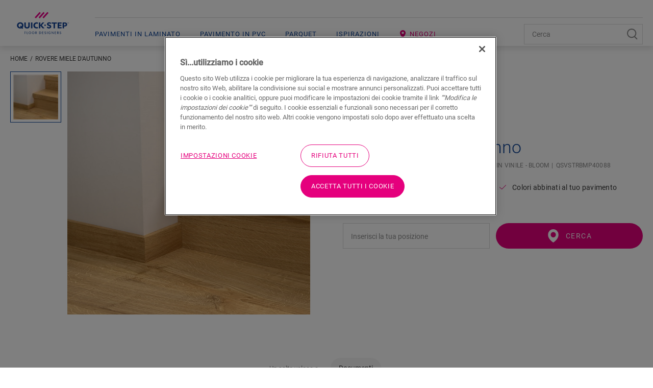

--- FILE ---
content_type: text/html; charset=utf-8
request_url: https://www.quick-step.it/it-it/accessori/qsvstrbmp40088_rovere-miele-dautunno
body_size: 38882
content:

<!DOCTYPE html>
<html itemscope="" lang="it-IT">
<head>
    
    <meta http-equiv="content-type" content="text/html; charset=utf-8">
    <meta name="viewport" content="width=device-width, initial-scale=1.0, maximum-scale=5.0">
    
    <title>QSVSTRBMP40088 | Rovere miele d&#39;autunno</title>
    
                <link href="https://cdn2.quick-step.com" rel="preconnect" />
            <link href="https://www.googletagmanager.com" rel="preconnect" />
            <link href="https://www.google-analytics.com" rel="preconnect" />
            <link href="https://az416426.vo.msecnd.net" rel="preconnect" />
            <link href="https://ajax.googleapis.com" rel="preconnect" />
            <link href="https://www.google.com" rel="preconnect" />
            <link href="https://www.gstatic.com" rel="preconnect" />

    
    
<script type="text/javascript">
    window.dataLayer = window.dataLayer || [];
    var data = { visitor_id : "ad9dfb6b-f2e0-4acd-bf6d-91eeae283591", page_language : "it", country : "it", brand_id : "qs"};
    window.dataLayer.push(data);
</script>
<script> 
  // Define dataLayer and the gtag function. 
  window.dataLayer = window.dataLayer || []; 
  function gtag(){dataLayer.push(arguments);} 
 
  // Default ad_storage to 'denied'. 
  gtag('consent', 'default', { 
 ad_storage: "denied", 
        analytics_storage: "denied", 
        functionality_storage: "denied", 
        personalization_storage: "denied", 
        security_storage: "denied",
        ad_personalization: "denied",
        ad_user_data: "denied",
'wait_for_update': 500 
  }); 
</script> 

<!-- OneTrust Cookies Consent Notice start for quick-step.it -->

<script src="https://cdn.cookielaw.org/scripttemplates/otSDKStub.js" data-document-language="true" type="text/javascript" charset="UTF-8" data-domain-script="e0c2f56d-ec56-4a45-bc2d-4c2489863e00" ></script>
<script type="text/javascript">
function OptanonWrapper() { }
</script>
<!-- OneTrust Cookies Consent Notice end for quick-step.it --><script>
    (function (w, l) { w[l] = w[l] || []; w[l].push({ 'gtm.start': new Date().getTime(), event: 'gtm.js' }); })(window, 'dataLayer');
</script><script type="text/javascript">
    var appInsights = window.appInsights || function (e) { function n(n) { u[n] = function () { var e = arguments; u.queue.push(function () { u[n].apply(u, e) }) } } var a, c, u = { config: e }, t = window, i = document; for (u.cookie = i.cookie, u.queue = [], a = ["Event", "Exception", "Metric", "PageView", "Trace"]; a.length;)n("track" + a.pop()); return n("setAuthenticatedUserContext"), n("clearAuthenticatedUserContext"), e.disableExceptionTracking || (n("_" + (a = "onerror")), c = t[a], t[a] = function (e, n, t, i, o) { var r = c && c(e, n, t, i, o); return !0 !== r && u["_" + a](e, n, t, i, o), r }), u }({ instrumentationKey: "ca91dbea-279f-4bbe-b47b-d9273c9630fc" });
    (window.appInsights = appInsights).trackPageView();
</script>

    
    <link href="/bundles/css/uf-v2-QSConsumer.css?v=5degw-9rIcqHitUN-ejtCTJcGzF_rslhOZ6haCcnl3M1" rel="stylesheet"/>

    
    
    
            <link rel="preload" href="/node_modules/@unilin/dlw.scbase.staticsite/dist/sites/uf-rebranding/fonts/roboto/roboto-v27-latin-regular.woff2" as="font" type="font/woff2" crossorigin="anonymous" />
        <link rel="preload" href="/node_modules/@unilin/dlw.scbase.staticsite/dist/sites/uf-rebranding/fonts/roboto/roboto-v27-latin-300.woff2" as="font" type="font/woff2" crossorigin="anonymous" />
        <link rel="preload" href="/node_modules/@unilin/dlw.scbase.staticsite/dist/sites/uf-rebranding/fonts/roboto/roboto-v27-latin-500.woff2" as="font" type="font/woff2" crossorigin="anonymous" />

    
                             <script defer src="/dist/projects/uf-basic/js/unilin.fef670fc187c74b991fc.mjs"></script><script defer src="/dist/projects/uf-basic/js/basic.37a48b47979df7bc86d6.mjs"></script>                         <script defer src="/dist/projects/uf-basic/js/detail-page.c70c055bbb082f25315d.mjs"></script>                         <script defer src="/dist/projects/shared/js/alpinejs.36e3486baade02259ef7.mjs"></script>
<script async src="https://www.googletagmanager.com/gtm.js?id=GTM-PPMHT3G"></script>

<script async src="https://az416426.vo.msecnd.net/scripts/a/ai.0.js"></script>    <meta data-recaptcha-url="https://www.google.com/recaptcha/api.js?render=6Lec9Z8UAAAAAHFD_6DEqIX-8PqAgLuq32k0f5Cd&amp;hl=it&amp;onload=recaptchaLoaded" data-recaptcha-settings data-recaptcha-sitekey="6Lec9Z8UAAAAAHFD_6DEqIX-8PqAgLuq32k0f5Cd" data-recaptcha-showbadge="False"
          data-recaptcha-loadafterpageload="True" data-recaptcha-loaddelay="4000" />
<script>
const body = document.getElementsByTagName("body")[0]; body.dataset.brand = body.dataset.brand.toUpperCase();
</script>

<script data-webid="sapcdp-renderscript" defer src="https://cdns.cdp.gigya.com/websdk.js"></script>

    
            <meta itemprop="server-info" content="RD10C735DFC572" />
        <meta itemprop="product-version" content="2.0 Sitecore.Package ??_20251216.2" />
        <meta itemprop="source-version" content="bce9700b842af44844d4218869c355214d4c9d00" />
        <meta name="application-context" content="Flooring-QS-Italy" />
        <meta itemprop="page-id" content="{825B0725-D60E-47D1-8609-F2EE473C276F}" />
        <meta name="google-site-verification" content="E6my4V9Y4IVR1ewxLvUsGPYJcI2LtQ4fhCbqISDP3Q8" />
        <meta name="content-language" content="it-IT" />
        <link rel="canonical" href="https://www.quick-step.it/it-it/accessori/qsvstrbmp40088_rovere-miele-dautunno" />
        <link rel="icon" href="https://cdn2.quick-step.com/-/media/images/quick-step/consumer/site-configuration/icon.ashx?rev=963912a4033942ebb70dbc68e2d37d45&amp;w=16&amp;h=16&amp;hash=2C9BCFF92BCBD2F1FE57088350C3B17A" type="image/x-icon" sizes="16x16" />
        <link rel="icon" href="https://cdn2.quick-step.com/-/media/images/quick-step/consumer/site-configuration/icon.ashx?rev=963912a4033942ebb70dbc68e2d37d45&amp;w=32&amp;h=32&amp;hash=D572FBED5207A1039C0A5D147879456A" type="image/x-icon" sizes="32x32" />
        <link rel="icon" href="https://cdn2.quick-step.com/-/media/images/quick-step/consumer/site-configuration/icon.ashx?rev=963912a4033942ebb70dbc68e2d37d45&amp;w=96&amp;h=96&amp;hash=6001C08CBB5E58A35F91964485D91B33" type="image/x-icon" sizes="96x96" />
        <link rel="apple-touch-icon" href="https://cdn2.quick-step.com/-/media/images/quick-step/consumer/site-configuration/apple touch/app-logo-quick-step.ashx?rev=94d0b7555b54420cad65069c8e58ec7a&amp;w=152&amp;h=152&amp;hash=103DF44F6B3CC2F4A5F54E1DAEFE2D38" />
        <link rel="apple-touch-icon" href="https://cdn2.quick-step.com/-/media/images/quick-step/consumer/site-configuration/apple touch/app-logo-quick-step.ashx?rev=94d0b7555b54420cad65069c8e58ec7a&amp;w=152&amp;h=152&amp;hash=103DF44F6B3CC2F4A5F54E1DAEFE2D38" sizes="152x152" />
        <link rel="apple-touch-icon" href="https://cdn2.quick-step.com/-/media/images/quick-step/consumer/site-configuration/apple touch/app-logo-quick-step.ashx?rev=94d0b7555b54420cad65069c8e58ec7a&amp;w=167&amp;h=167&amp;hash=853ADDB2C3A5E7FC5B16A497D75853C9" sizes="167x167" />
        <link rel="apple-touch-icon" href="https://cdn2.quick-step.com/-/media/images/quick-step/consumer/site-configuration/apple touch/app-logo-quick-step.ashx?rev=94d0b7555b54420cad65069c8e58ec7a&amp;w=180&amp;h=180&amp;hash=215D46ACFF4A3124A16DD55F1D79F8F8" sizes="180x180" />
        <link rel="alternate" href="https://www.quick-step.be/nl-be/accessoires/qsvstrbmp40088_herfst-eik-honing" hreflang="nl-BE" />
        <link rel="alternate" href="https://www.quick-step.be/fr-be/accessoires/qsvstrbmp40088_chene-automne-miel" hreflang="fr-BE" />
        <link rel="alternate" href="https://www.quick-step.com.es/es-es/accesorios/qsvstrbmp40088_roble-otono-miel" hreflang="es-ES" />
        <link rel="alternate" href="https://www.quick-step.fr/fr-fr/accessoires/qsvstrbmp40088_chene-automne-miel" hreflang="fr-FR" />
        <link rel="alternate" href="https://www.quick-step.ie/en-ie/accessories/qsvstrbmp40088_autumn-oak-honey" hreflang="en-IE" />
        <link rel="alternate" href="https://www.quick-step.it/it-it/accessori/qsvstrbmp40088_rovere-miele-dautunno" hreflang="it-IT" />
        <link rel="alternate" href="https://www.quick-step.nl/nl-nl/accessoires/qsvstrbmp40088_herfst-eik-honing" hreflang="nl-NL" />
        <link rel="alternate" href="https://www.quick-step.com.pl/pl-pl/akcesoria/qsvstrbmp40088_dab-jesienny-miodowy" hreflang="pl-PL" />
        <link rel="alternate" href="https://www.quick-step.co.uk/en-gb/accessories/qsvstrbmp40088_autumn-oak-honey" hreflang="en-GB" />
        <link rel="alternate" href="https://www.quick-step.cz/cs-cz/prislusenstvi/qsvstrbmp40088_dub-podzimni-medovy" hreflang="cs-CZ" />
        <link rel="alternate" href="https://www.quick-step.de/de-de/zubehor/qsvstrbmp40088_herbsteiche-honig" hreflang="de-DE" />
        <link rel="alternate" href="https://www.quick-step.com.pt/pt-pt/acessorios/qsvstrbmp40088_carvalho-outono-mel" hreflang="pt-PT" />
        <link rel="alternate" href="https://www.quick-step.ua/uk-ua/аксесуари/qsvstrbmp40088_дуб-осінь-медовии" hreflang="uk-UA" />
        <link rel="alternate" href="https://www.quick-step.sk/sk-sk/prislusenstvo/qsvstrbmp40088_dub-jesenny-medovy" hreflang="sk-SK" />
        <link rel="alternate" href="https://www.quick-step.ch/de-ch/zubehor/qsvstrbmp40088_herbsteiche-honig" hreflang="de-CH" />
        <link rel="alternate" href="https://www.quick-step.ch/fr-ch/accessoires/qsvstrbmp40088_chene-automne-miel" hreflang="fr-CH" />
        <link rel="alternate" href="https://www.quick-step.at/de-at/zubehor/qsvstrbmp40088_herbsteiche-honig" hreflang="de-AT" />
        <link rel="alternate" href="https://www.quick-step.lu/fr-lu/accessoires/qsvstrbmp40088_chene-automne-miel" hreflang="fr-LU" />
        <link rel="alternate" href="https://www.quick-step.lu/de-lu/zubehor/qsvstrbmp40088_herbsteiche-honig" hreflang="de-LU" />
        <link rel="alternate" href="https://www.quick-step.gr/el-gr/αξεσουάρ/qsvstrbmp40088_μελι-δρυς-φθινοπωρινη-αυρα" hreflang="el-GR" />
        <link rel="alternate" href="https://www.quick-step.lv/lv-lv/piederumi/qsvstrbmp40088_rudens-medus-ozols" hreflang="lv-LV" />
        <link rel="alternate" href="https://www.quick-step.hu/hu-hu/kiegeszitok/qsvstrbmp40088_mezszinu-tolgy-oszi" hreflang="hu-HU" />
        <link rel="alternate" href="https://www.quick-step.ro/ro-ro/accesorii/qsvstrbmp40088_stejpr-nuanta-miere-toamna" hreflang="ro-RO" />
        <link rel="alternate" href="https://www.quick-step.lt/lt-lt/priedai/qsvstrbmp40088_azuolas-medaus-spalvos-autumn" hreflang="lt-LT" />
        <link rel="alternate" href="https://int.quick-step.com/en-sg/accessories/qsvstrbmp40088_autumn-oak-honey" hreflang="en-SG" />
        <link rel="alternate" href="https://int.quick-step.com/en-za/accessories/qsvstrbmp40088_autumn-oak-honey" hreflang="en-ZA" />
        <link rel="alternate" href="https://int.quick-step.com/en/accessories/qsvstrbmp40088_autumn-oak-honey" hreflang="en" />
        <link rel="alternate" href="https://int.quick-step.com/zh-cn/accessories/qsvstrbmp40088_蜜色深秋橡木" hreflang="zh-CN" />
        <link rel="alternate" href="https://es.quick-step.com/es-ar/accessories/qsvstrbmp40088_roble-otono-miel" hreflang="es-AR" />

    <script type="application/ld+json">{"@context":"https://schema.org","@type":"Product","name":"Rivestimento per gradini in vinile - Bloom","description":"Questo resistente rivestimento per scale in vinile per Alpha Vinyl completa in modo pulito le tue scale dalla forma arrotondata. \u00C8 realizzato con lo stesso decorativo del pavimento, quindi il colore delle scale si abbina perfettamente al tuo pavimento. \u00C8 possibile incollarlo facilmente alla scala con la colla One4All Glue.","image":"https://cdn2.quick-step.com/-/media/imported assets/flooring/2/9/c/qsvstrbmp40088bullnosejpg246717/cq5dam web.ashx?rev=fd5c1f135c1d41a192e4bbdea40acdc7","brand":{"@type":"Brand","name":"Quick-Step","logo":"https://cdn2.quick-step.com/-/media/images/quick-step/consumer/site-configuration/logos/logo-en-blue.ashx?rev=830f6b3341874ea49aa4c1318a32f9ef"},"sku":"QSVSTRBMP40088"}</script>
</head>

<body class="" data-brand="qs">
    <a href="#main" class="a-skip-link">Go to content</a>
    <a href="#global-header-search-input" class="a-skip-link u-hide-until-desktop">Go to search</a>

    
    

<header class="rb rb-header has-secondary" data-component-name="Header" data-webid="header" id="header">    <div class="rb-header__body">
        <div class="o-wrapper rb-header__wrapper">
            <div class="rb-header__brand">
<a href="/it-it" data-webid="header-logo-link" ><!-- Generator: Adobe Illustrator 27.5.0, SVG Export Plug-In . SVG Version: 6.00 Build 0)  -->
<svg version="1.0" id="Layer_1" xmlns="http://www.w3.org/2000/svg" xmlns:xlink="http://www.w3.org/1999/xlink" x="0px" y="0px" viewBox="0 0 100 32.9" style="enable-background:new 0 0 100 32.9;" xml:space="preserve" class="u-hide-desktop" data-webid="mobile-header-logo">
<path style="fill-rule:evenodd;clip-rule:evenodd;fill:#EC008C;" d="M34.4,10.5L43.8,0L46,2l-9.4,10.4L34.4,10.5z M51.3,0l-9.4,10.4  l2.2,2L53.5,2L51.3,0z M58.9,0l-9.4,10.4l2.2,2L61.1,2L58.9,0z" />
<path style="fill-rule:evenodd;clip-rule:evenodd;fill:#134395;" d="M12.5,26.1c0-1.2-0.3-2.2-0.8-3.2c-0.6-0.9-1.3-1.6-2.2-2.1  c-0.9-0.5-2-0.7-3.2-0.7c-1.2,0-2.3,0.3-3.3,0.8c-1,0.6-1.7,1.3-2.2,2.2S0,25,0,26.1c0,1.2,0.3,2.2,0.8,3.2c0.6,0.9,1.3,1.6,2.2,2.1  c0.9,0.5,2,0.7,3.2,0.7c1,0,1.9-0.2,2.7-0.6l1.1,1.4l1.8-1.5l-1-1.2c0.3-0.3,0.6-0.7,0.8-1.1C12.3,28.2,12.5,27.2,12.5,26.1z   M7.7,26.4l-1.8,1.5l1.3,1.6c-0.3,0.1-0.7,0.2-1,0.2c-0.7,0-1.2-0.2-1.8-0.5c-0.5-0.3-0.9-0.7-1.2-1.3c-0.3-0.5-0.4-1.1-0.4-1.8  c0-0.7,0.1-1.3,0.4-1.9c0.3-0.5,0.7-1,1.2-1.2c0.5-0.3,1.1-0.4,1.7-0.4c0.7,0,1.2,0.2,1.8,0.5c0.5,0.3,0.9,0.7,1.2,1.3  c0.3,0.5,0.4,1.1,0.4,1.8c0,0.7-0.1,1.3-0.4,1.9c0,0,0,0,0,0l0,0c0,0,0,0,0,0L7.7,26.4z M19.5,29.7c1.6,0,2.4-1,2.4-3v-6.4h2.9v6.6  c0,1.7-0.5,3-1.4,3.9c-0.9,0.9-2.2,1.4-3.9,1.4c-1.7,0-3-0.5-3.9-1.4c-0.9-0.9-1.4-2.2-1.4-3.9v-6.6H17v6.4c0,1,0.2,1.7,0.6,2.2  C18,29.4,18.7,29.7,19.5,29.7z M29.9,20.3h-2.9v11.6h2.9V20.3z M40.4,29.2v2.5c-0.1,0-0.2,0.1-0.3,0.1c-0.7,0.2-1.4,0.3-2.1,0.3  c-1.3,0-2.4-0.2-3.3-0.7c-0.9-0.5-1.7-1.1-2.2-2c-0.5-0.9-0.8-2-0.8-3.2c0-0.8,0.1-1.6,0.4-2.3c0.3-0.7,0.7-1.4,1.3-1.9  c0.5-0.5,1.2-1,2-1.3c0.8-0.3,1.7-0.5,2.6-0.5c0.7,0,1.3,0.1,2,0.2c0.1,0,0.2,0.1,0.3,0.1V23c-0.2-0.1-0.4-0.1-0.5-0.2  c-0.5-0.1-1.1-0.2-1.6-0.2c-1.1,0-2,0.3-2.6,0.9c-0.6,0.6-1,1.5-1,2.5c0,1.1,0.3,1.9,1,2.5c0.6,0.6,1.5,0.9,2.6,0.9  c0.5,0,1.1-0.1,1.7-0.3C40.2,29.3,40.3,29.3,40.4,29.2z M52.9,20.4h-3.4l-4.3,5v-5h-2.8v11.6h2.8v-5.2l4.4,5.2h3.7l-5.4-6.1  L52.9,20.4z M70.8,22.6h-3.6v-2.2h10.1v2.2h-3.6v9.3h-2.9V22.6z M81.4,27.2h4.4V25h-4.4v-2.4h4.9v-2.2h-7.6v11.6h7.8v-2.2h-5.1V27.2  z M92.6,20.4c1.4,0,2.5,0.4,3.3,1c0.8,0.7,1.2,1.6,1.2,2.9c0,1.2-0.4,2.2-1.2,2.9c-0.8,0.7-1.9,1-3.3,1h-1.4v3.7h-2.7V20.4H92.6z   M91.2,26.1h1c1.5,0,2.2-0.6,2.2-1.8c0-0.6-0.2-1.1-0.6-1.4c-0.4-0.3-0.9-0.4-1.6-0.4h-1V26.1z M65.4,26.1c-0.4-0.4-0.9-0.7-1.6-0.9  c-0.2-0.1-0.5-0.2-0.8-0.3l0,0c-0.3-0.1-0.6-0.2-0.9-0.3c-0.6-0.2-1.2-0.5-1.2-1.2c0-0.9,1.1-1,1.5-1c0.8,0,1.9,0.5,2.6,1.2l0,0  l1.2-1.9l0,0c-0.8-0.8-2.4-1.4-3.7-1.4c-1.3,0-2.4,0.3-3.1,0.9c-0.5,0.4-1.2,1.2-1.2,2.6c0,0.9,0.3,1.7,0.9,2.3  c0.4,0.4,0.9,0.7,1.3,0.8l0.1,0.1c0.3,0.1,0.9,0.3,1.3,0.5l0.1,0c0.1,0,0.2,0.1,0.2,0.1l0,0c0,0,0.1,0,0.1,0l0,0l0,0  c0.5,0.2,1.3,0.5,1.3,1.3c0,0.7-0.6,1.2-1.5,1.2c-0.9,0-2.2-0.6-3-1.4l0,0l-1.4,2l0,0c0.6,0.5,2.1,1.8,4.1,1.8c1.3,0,2.4-0.3,3.2-1  c0.9-0.7,1.4-1.7,1.4-2.8C66.4,27.5,66,26.7,65.4,26.1L65.4,26.1z M55.8,25.8c0,0.8-0.6,1.4-1.4,1.4c-0.8,0-1.4-0.6-1.4-1.4  c0-0.8,0.6-1.4,1.4-1.4C55.2,24.4,55.8,25,55.8,25.8z M99.4,21.1c0-0.2-0.2-0.4-0.4-0.4l-0.4,0V22h0.2v-0.5h0.2l0.3,0.5h0.2  l-0.3-0.5C99.2,21.5,99.4,21.4,99.4,21.1z M98.9,21.3h-0.2V21h0.2c0.1,0,0.3,0,0.3,0.2C99.2,21.3,99,21.3,98.9,21.3z M97.9,21.4  c0-0.6,0.5-1,1-1c0.6,0,1,0.5,1,1c0,0.6-0.5,1-1,1C98.4,22.4,97.9,22,97.9,21.4z M98,21.4c0,0.5,0.4,0.9,0.9,0.9  c0.5,0,0.9-0.4,0.9-0.9s-0.4-0.9-0.9-0.9C98.4,20.5,98,20.9,98,21.4z" />
</svg><svg width="284" height="156" viewBox="0 0 284 156" fill="none" xmlns="http://www.w3.org/2000/svg" class="u-hide-until-desktop" data-webid="header-logo">
  <path fill-rule="evenodd" clip-rule="evenodd" d="M106.661 53.363L127.761 29.9055L132.713 34.3598L111.612 57.8172L106.661 53.363ZM144.7 29.9192L123.603 53.3766L128.555 57.8302L149.652 34.3727L144.7 29.9192ZM161.64 29.9204L140.543 53.3778L145.495 57.8314L166.592 34.374L161.64 29.9204Z" fill="#EC008C" />
  <path fill-rule="evenodd" clip-rule="evenodd" d="M57.6 88.56C57.6 85.9 56.97 83.52 55.72 81.47C54.47 79.42 52.77 77.82 50.67 76.71C48.56 75.6 46.16 75.03 43.54 75.03C40.83 75.03 38.37 75.66 36.23 76.89C34.09 78.13 32.41 79.79 31.24 81.83C30.07 83.87 29.48 86.14 29.48 88.56C29.48 91.22 30.11 93.6 31.36 95.66C32.61 97.71 34.31 99.31 36.41 100.42C38.52 101.53 40.92 102.1 43.54 102.1C45.78 102.1 47.85 101.66 49.71 100.82L52.29 103.87L56.27 100.5L53.98 97.79C54.7 97.04 55.33 96.21 55.85 95.3C57.01 93.25 57.6 90.99 57.6 88.56ZM46.76 89.25L42.78 92.62L45.81 96.21C45.1 96.43 44.34 96.55 43.54 96.55C42.06 96.55 40.74 96.19 39.61 95.49C38.48 94.78 37.6 93.81 36.99 92.6C36.39 91.4 36.08 90.03 36.08 88.54C36.08 86.98 36.41 85.58 37.06 84.38C37.72 83.18 38.61 82.24 39.73 81.58C40.85 80.92 42.13 80.59 43.53 80.59C45.01 80.59 46.33 80.95 47.46 81.65C48.59 82.36 49.47 83.33 50.08 84.54C50.68 85.75 50.99 87.11 50.99 88.6C50.99 90.16 50.66 91.56 50.01 92.76C49.99 92.795 49.97 92.8274 49.9501 92.8599L49.95 92.86C49.93 92.8925 49.91 92.925 49.89 92.96L46.76 89.25ZM85.47 126C82.56 126 80.13 123.98 80.13 120.66C80.13 117.35 82.56 115.32 85.47 115.32C88.38 115.32 90.81 117.35 90.81 120.66C90.81 123.97 88.38 126 85.47 126ZM85.47 116.58C83.36 116.58 81.62 118.09 81.62 120.63C81.62 123.15 83.37 124.68 85.47 124.68C87.59 124.68 89.33 123.15 89.33 120.63C89.32 118.09 87.58 116.58 85.47 116.58ZM63.49 120.13V116.68V116.67H67.78V115.46H62.03V125.81H63.49V121.34H67.53V120.13H63.49ZM72.07 115.47V125.82H77.17V124.59H73.53V115.47H72.07ZM94.54 120.66C94.54 123.98 96.97 126 99.88 126C102.79 126 105.22 123.97 105.22 120.66C105.22 117.35 102.79 115.32 99.88 115.32C96.97 115.32 94.54 117.35 94.54 120.66ZM96.03 120.63C96.03 118.09 97.77 116.58 99.88 116.58C102 116.58 103.74 118.09 103.74 120.63C103.74 123.15 102 124.68 99.88 124.68C97.78 124.68 96.03 123.15 96.03 120.63ZM114.81 125.82L112.11 121.36H111V125.82H109.54V115.47H112.46C114.31 115.47 115.96 116.33 115.96 118.38C115.96 120.19 114.7 121.01 113.61 121.21L116.57 125.81H114.81V125.82ZM113.8 117.03C113.34 116.69 112.78 116.65 112.06 116.65H111V120.16H112.07C112.79 120.16 113.34 120.13 113.81 119.8C114.28 119.46 114.47 119.04 114.47 118.4C114.46 117.79 114.27 117.36 113.8 117.03ZM125.88 125.82H129C132.1 125.82 134.47 123.85 134.47 120.64C134.47 117.43 132.1 115.47 129 115.47H125.88V125.82ZM127.33 116.71H129C131.34 116.71 132.99 118.24 132.99 120.63C132.99 123.02 131.34 124.55 129 124.55H127.33V116.71ZM138.79 115.47H144.85V116.68H140.24V119.77H144.59V121H140.24V124.58H144.96V125.81H138.79V115.47ZM148.76 124.26C149.25 124.83 150.29 126 152.1 126C153.91 126 155.71 124.95 155.73 122.93C155.73 121.7 154.99 120.85 153.93 120.35L152.02 119.56C151.4 119.3 150.69 118.94 150.69 117.98C150.69 117.02 151.47 116.54 152.49 116.54C153.51 116.54 154.26 117.11 154.77 117.65L155.53 116.66L155.501 116.631C155.179 116.307 154.208 115.33 152.56 115.33C150.91 115.33 149.23 116.25 149.23 118.09C149.23 119.31 149.88 120.13 150.94 120.63C151.33 120.82 152.05 121.11 152.59 121.32L152.654 121.346C153.2 121.564 154.27 121.993 154.27 123.03C154.27 124.12 153.38 124.77 152.25 124.77C151.12 124.77 150.14 123.99 149.62 123.28L148.76 124.26ZM160.02 125.82V115.47H161.48V125.82H160.02ZM165.79 120.65C165.79 123.87 168.11 126 171.07 126C173.822 126 175.102 124.694 175.418 124.372C175.44 124.35 175.457 124.332 175.47 124.32V120.3H171.27V121.48H174.06V123.77C174.06 123.77 173.29 124.72 171.15 124.72C168.99 124.72 167.29 123.19 167.29 120.64C167.29 118.09 168.92 116.56 171.05 116.56C172.67 116.56 173.63 117.31 174.25 118.03L175.24 117.12C175.211 117.091 175.177 117.056 175.14 117.016C174.665 116.522 173.514 115.32 171.05 115.32C168.12 115.32 165.79 117.43 165.79 120.65ZM187.44 125.82L181.47 117.57C181.47 117.57 181.5 118.97 181.5 120.32V125.82H180.06V115.47H181.59L187.45 123.6C187.45 123.6 187.44 122.32 187.44 120.96V115.47H188.86V125.82H187.44ZM199.84 115.47H193.78V125.81H199.95V124.58H195.23V121H199.58V119.77H195.23V116.68H199.84V115.47ZM209.64 125.82L206.94 121.36H205.83V125.82H204.37V115.47H207.29C209.14 115.47 210.79 116.33 210.79 118.38C210.79 120.19 209.53 121.01 208.44 121.21L211.39 125.81H209.64V125.82ZM208.63 117.03C208.17 116.69 207.61 116.65 206.89 116.65H205.82V120.16H206.89C207.61 120.16 208.16 120.13 208.63 119.8C209.1 119.46 209.29 119.04 209.29 118.4C209.29 117.79 209.1 117.36 208.63 117.03ZM214.47 124.26C214.96 124.83 216 126 217.81 126C219.63 126 221.43 124.95 221.44 122.93C221.44 121.7 220.7 120.85 219.64 120.35L217.73 119.56C217.11 119.3 216.4 118.94 216.4 117.98C216.4 117.02 217.18 116.54 218.2 116.54C219.22 116.54 219.97 117.11 220.48 117.65L221.24 116.66L221.211 116.631C220.889 116.307 219.918 115.33 218.27 115.33C216.62 115.33 214.94 116.25 214.94 118.09C214.94 119.31 215.59 120.13 216.65 120.63C217.04 120.82 217.76 121.11 218.3 121.32L218.364 121.346C218.91 121.564 219.98 121.993 219.98 123.03C219.98 124.12 219.09 124.77 217.96 124.77C216.83 124.77 215.85 123.99 215.33 123.28L214.47 124.26ZM73.19 96.55C76.84 96.55 78.69 94.3 78.69 89.86V75.6H85.12V90.36C85.12 94.12 84.09 97.05 82.05 99.07C80.01 101.09 77.03 102.11 73.19 102.11C69.4 102.11 66.44 101.09 64.39 99.07C62.34 97.06 61.3 94.13 61.3 90.36V75.6H67.73V89.87C67.73 92.08 68.19 93.76 69.08 94.86C69.99 95.98 71.37 96.55 73.19 96.55ZM96.73 75.58H90.3V101.54H96.73V75.58ZM120.3 95.5V101.16C120.08 101.22 119.85 101.28 119.61 101.34C118.04 101.73 116.46 101.93 114.91 101.93C112.08 101.93 109.58 101.4 107.48 100.35C105.39 99.31 103.74 97.78 102.59 95.79C101.44 93.8 100.85 91.39 100.85 88.64C100.85 86.77 101.17 85.01 101.81 83.4C102.44 81.8 103.38 80.36 104.62 79.14C105.85 77.91 107.38 76.94 109.15 76.25C110.93 75.55 112.92 75.2 115.09 75.2C116.6 75.2 118.11 75.38 119.6 75.75C119.84 75.81 120.07 75.87 120.3 75.94V81.56C119.9 81.43 119.5 81.31 119.09 81.21C117.89 80.91 116.68 80.76 115.52 80.76C113.07 80.76 111.09 81.47 109.65 82.88C108.2 84.29 107.47 86.21 107.47 88.6C107.47 90.99 108.2 92.9 109.65 94.29C111.09 95.67 113.09 96.37 115.59 96.37C116.71 96.37 117.97 96.18 119.33 95.8C119.66 95.71 119.98 95.61 120.3 95.5ZM148.2 75.59H140.66L131.1 86.86V75.59H124.77V101.54H131.1V89.76L141.05 101.54H149.29L137.08 87.95L148.2 75.59ZM188.51 80.62H180.36V75.59H203.09V80.62H194.94V101.54H188.51V80.62ZM212.27 90.91H222.19V86.02H212.27V80.55H223.31V75.59H206.22V101.54H223.8V96.58H212.27V90.91ZM237.5 75.59C240.6 75.59 243.08 76.38 244.88 77.94C246.66 79.49 247.57 81.64 247.57 84.34C247.57 87.08 246.67 89.25 244.91 90.8C243.14 92.36 240.63 93.15 237.46 93.15H234.31V101.55H228.23V75.59H237.5ZM234.31 88.46H236.48C239.78 88.46 241.45 87.07 241.45 84.33C241.45 82.98 241.03 81.95 240.18 81.27C239.35 80.61 238.11 80.27 236.48 80.27H234.31V88.46ZM176.4 88.5C175.57 87.69 174.36 86.99 172.79 86.41C172.36 86.24 171.67 85.98 170.95 85.71L170.88 85.69C170.2 85.44 169.43 85.15 168.87 84.93C167.54 84.42 166.24 83.79 166.24 82.31C166.24 80.22 168.6 79.99 169.62 79.99C171.5 79.99 173.82 81.04 175.4 82.6L175.47 82.67L178.12 78.32L178.08 78.28C176.2 76.42 172.71 75.07 169.77 75.07C166.9 75.07 164.44 75.81 162.85 77.16C161.82 78.01 160.1 79.88 160.1 82.92C160.1 85.04 160.77 86.7 162.16 87.99C163.14 88.94 164.29 89.45 164.97 89.75L165.29 89.9C165.95 90.18 167.29 90.67 168.19 90.99L168.43 91.08C168.613 91.1469 168.791 91.2102 168.96 91.2697L168.961 91.27C169.069 91.3082 169.172 91.3448 169.27 91.38L169.31 91.4L169.318 91.4028C170.518 91.8428 172.32 92.5037 172.32 94.24C172.32 95.86 170.96 96.9 168.86 96.9C166.81 96.9 163.9 95.5 162.09 93.65L162.02 93.58L158.94 98.12L158.99 98.17C160.27 99.35 163.74 102.1 168.28 102.1C171.19 102.1 173.59 101.37 175.39 99.93C177.35 98.4 178.48 96.11 178.48 93.64C178.48 91.64 177.79 89.94 176.42 88.57L176.4 88.5ZM154.85 87.91C154.85 89.6939 153.404 91.14 151.62 91.14C149.836 91.14 148.39 89.6939 148.39 87.91C148.39 86.1261 149.836 84.68 151.62 84.68C153.404 84.68 154.85 86.1261 154.85 87.91ZM252.57 77.37C252.57 76.86 252.17 76.58 251.72 76.58L250.78 76.57V79.29H251.2V78.16H251.54L252.19 79.29H252.7L251.97 78.12C252.22 78.07 252.57 77.88 252.57 77.37ZM251.57 77.82H251.21V76.94H251.57C251.86 76.94 252.14 77.02 252.14 77.38C252.13 77.73 251.86 77.82 251.57 77.82ZM249.29 77.94C249.29 76.62 250.32 75.59 251.64 75.59C252.95 75.59 253.99 76.62 253.99 77.94C253.99 79.26 252.95 80.29 251.64 80.29C250.32 80.29 249.29 79.26 249.29 77.94ZM249.6 77.93C249.6 79.06 250.51 79.97 251.64 79.97C252.76 79.98 253.68 79.06 253.68 77.93C253.68 76.8 252.76 75.89 251.64 75.89C250.51 75.89 249.6 76.8 249.6 77.93Z" fill="#134395" />
</svg></a>            </div>

<nav class="rb-header__primary js-primary-header">
    <div class="rb-nav__left js-nav-left rb-header-panel" id="header-nav">
        <button type="button"
                class="rb-header-icon rb-header-icon--panel js-close-menu rb-header-panel__close">
            <span class="u-sr">Close menu</span>
            

<svg class="" >
    <use xlink:href="/node_modules/@unilin/dlw.scbase.staticsite/dist/sites/uf-rebranding/content/icons/svg/svg-symbols-qs.svg#close" href="/node_modules/@unilin/dlw.scbase.staticsite/dist/sites/uf-rebranding/content/icons/svg/svg-symbols-qs.svg#close"></use>
</svg>

        </button>

        <ul class="o-list rb-nav__items">


<li class="rb-nav-item  js-nav-item  has-doormat"
    data-webid="primary-nav-section-Laminaat">

    <a href="/it-it/laminato" aria-controls="doormat-Laminaat" data-webid="primary-section-link" class="rb-nav-item__link js-doormat-link" data-toggle-scroll="false" data-component-name="HeaderPanel" >    <span data-webid="section-link-label">Pavimenti in laminato</span>


<svg class="rb-nav-item__navigate" data-webid="section-link-chevron-right">
    <use xlink:href="/node_modules/@unilin/dlw.scbase.staticsite/dist/sites/uf-rebranding/content/icons/svg/svg-symbols-qs.svg#arrow" href="/node_modules/@unilin/dlw.scbase.staticsite/dist/sites/uf-rebranding/content/icons/svg/svg-symbols-qs.svg#arrow"></use>
</svg>
</a>

        <div class="rb-doormat rb-doormat--4 js-doormat rb-header-panel" data-webid="primary-nav-doormat" id="doormat-Laminaat">
            <div class="o-wrapper rb-doormat__wrapper">
                <div class="rb-doormat__inner">
                    <div class="rb-doormat__heading js-doormat-heading" data-webid="primary-nav-doormat-heading">
                            <div class="rb-doormat__poster" data-webid="primary-nav-doormat-heading-background">
                                <img src="https://cdn2.quick-step.com/-/media/images/quick-step/consumer/shared-configuration/header/header_sig4750_mobile.ashx?rev=1acfb6e48c7440c0b4d202d503cf5b7b&amp;h=300&amp;w=500&amp;la=it-IT&amp;hash=81AD03E96319A2C23163969D825C5201" sizes="(min-width: 61.25em) 33vw, 100vw" height="300" decoding="async" loading="lazy" srcset="https://cdn2.quick-step.com/-/media/images/quick-step/consumer/shared-configuration/header/header_sig4750_mobile.ashx?rev=1acfb6e48c7440c0b4d202d503cf5b7b&amp;mw=240&amp;hash=08709158523027E39BC6D688F7A5C4D8 240w, https://cdn2.quick-step.com/-/media/images/quick-step/consumer/shared-configuration/header/header_sig4750_mobile.ashx?rev=1acfb6e48c7440c0b4d202d503cf5b7b&amp;mw=360&amp;hash=3582BFC25821B97596151F4AD6DC11E0 360w, https://cdn2.quick-step.com/-/media/images/quick-step/consumer/shared-configuration/header/header_sig4750_mobile.ashx?rev=1acfb6e48c7440c0b4d202d503cf5b7b&amp;mw=414&amp;hash=C210DC65EBD752890BD0AFF3ABBF76FA 414w, https://cdn2.quick-step.com/-/media/images/quick-step/consumer/shared-configuration/header/header_sig4750_mobile.ashx?rev=1acfb6e48c7440c0b4d202d503cf5b7b&amp;mw=500&amp;hash=6BAAE78958016CA9047CC03AC3E6EAD7 500w" class="o-fit" width="500" alt="Bagno moderno con pavimento in laminato, vasca in marmo e sgabello in legno" />
                            </div>

<div class="rb-overlay rb-doormat__overlay rb-overlay--full-1" data-webid="overlay" ></div>

                        <div class="rb-doormat__nav">
                            <button type="button"
                                    class="rb-header-icon rb-header-icon--panel js-close-menu rb-header-panel__close"
                                    data-webid="primary-nav-doormat-heading-close">
                                <span class="u-sr">Close menu</span>
                                

<svg class="" >
    <use xlink:href="/node_modules/@unilin/dlw.scbase.staticsite/dist/sites/uf-rebranding/content/icons/svg/svg-symbols-qs.svg#close" href="/node_modules/@unilin/dlw.scbase.staticsite/dist/sites/uf-rebranding/content/icons/svg/svg-symbols-qs.svg#close"></use>
</svg>

                            </button>

                            <button type="button"
                                    class="rb-header-icon rb-header-icon--panel rb-header-icon--back js-panel__close"
                                    data-webid="primary-nav-doormat-heading-back">
                                <span class="u-sr">Back to main menu</span>
                                

<svg class="" >
    <use xlink:href="/node_modules/@unilin/dlw.scbase.staticsite/dist/sites/uf-rebranding/content/icons/svg/svg-symbols-qs.svg#arrow-variant" href="/node_modules/@unilin/dlw.scbase.staticsite/dist/sites/uf-rebranding/content/icons/svg/svg-symbols-qs.svg#arrow-variant"></use>
</svg>

                            </button>
                        </div>



                        <div class="rb-doormat__body">
                            <div class="rb-doormat__ttl">
<a href="/it-it/laminato" rel="" >                                    <span data-webid="primary-nav-doormat-heading-title">Pavimenti in laminato</span>
</a>                            </div>

                        </div>
                    </div>

                        <div class="rb-doormat__columns">
    <div data-webid="primary-nav-section-column">
        <ul class="o-list rb-doormat-items">
                <li class="rb-doormat-item rb-doormat-item--title">
            <span data-webid="label">Informazioni sul laminato</span>
    </li>
    <li class="rb-doormat-item">
<a href="/it-it/laminato" class="rb-link rb-doormat-item__link rb-link-wrapper" data-webid="primary-nav-section-column-link" >                <span data-webid="label">Pavimento in laminato</span>
</a>    </li>
    <li class="rb-doormat-item">
<a href="/it-it/laminato/laminato-impermeabile" class="rb-link rb-doormat-item__link rb-link-wrapper" data-webid="primary-nav-section-column-link" >                <span data-webid="label">Laminato impermeabile</span>
</a>    </li>
    <li class="rb-doormat-item">
<a href="/it-it/laminato/accessori" class="rb-link rb-doormat-item__link rb-link-wrapper" data-webid="primary-nav-section-column-link" >                <span data-webid="label">Accessori per laminato</span>
</a>    </li>
    <li class="rb-doormat-item">
<a href="/it-it/riscaldamento-a-pavimento" class="rb-link rb-doormat-item__link rb-link-wrapper" data-webid="primary-nav-section-column-link" >                <span data-webid="label">Riscaldamento a pavimento</span>
</a>    </li>
    <li class="rb-doormat-item">
<a href="/it-it/pavimenti-sostenibili/laminato-sostenibile" class="rb-link rb-doormat-item__link rb-link-wrapper" data-webid="primary-nav-section-column-link" >                <span data-webid="label">Sostenibilità del laminato</span>
</a>    </li>

        </ul>

    </div>
    <div data-webid="primary-nav-section-column">
        <ul class="o-list rb-doormat-items">
                <li class="rb-doormat-item rb-doormat-item--title">
            <span data-webid="label">Istruzioni</span>
    </li>
    <li class="rb-doormat-item">
<a href="/it-it/laminato/posa" class="rb-link rb-doormat-item__link rb-link-wrapper" data-webid="primary-nav-section-column-link" >                <span data-webid="label">Posa del laminato</span>
</a>    </li>
    <li class="rb-doormat-item">
<a href="/it-it/laminato/finitura" class="rb-link rb-doormat-item__link rb-link-wrapper" data-webid="primary-nav-section-column-link" >                <span data-webid="label">Finitura del laminato</span>
</a>    </li>
    <li class="rb-doormat-item">
<a href="/it-it/laminato/pulizia" class="rb-link rb-doormat-item__link rb-link-wrapper" data-webid="primary-nav-section-column-link" >                <span data-webid="label">Pulizia del laminato</span>
</a>    </li>

        </ul>

    </div>
    <div data-webid="primary-nav-section-column">
        <ul class="o-list rb-doormat-items">
                <li class="rb-doormat-item rb-doormat-item--title">
            <span data-webid="label">Popolare</span>
    </li>
    <li class="rb-doormat-item">
<a href="/it-it/laminato/laminato-rovere" class="rb-link rb-doormat-item__link rb-link-wrapper" data-webid="primary-nav-section-column-link" >                <span data-webid="label">Laminato rovere</span>
</a>    </li>
    <li class="rb-doormat-item">
<a href="/it-it/laminato/piastrelle-in-laminato" class="rb-link rb-doormat-item__link rb-link-wrapper" data-webid="primary-nav-section-column-link" >                <span data-webid="label">Piastrelle in laminato</span>
</a>    </li>
    <li class="rb-doormat-item">
<a href="/it-it/laminato/pavimento-laminato-8-mm" class="rb-link rb-doormat-item__link rb-link-wrapper" data-webid="primary-nav-section-column-link" >                <span data-webid="label">Pavimento laminato 8 mm</span>
</a>    </li>
    <li class="rb-doormat-item">
<a href="/it-it/laminato/pavimento-laminato-12-mm" class="rb-link rb-doormat-item__link rb-link-wrapper" data-webid="primary-nav-section-column-link" >                <span data-webid="label">Pavimento laminato 12 mm</span>
</a>    </li>
    <li class="rb-doormat-item">
<a href="/it-it/laminato/laminato-bianco" class="rb-link rb-doormat-item__link rb-link-wrapper" data-webid="primary-nav-section-column-link" >                <span data-webid="label">Laminato bianco</span>
</a>    </li>
    <li class="rb-doormat-item">
<a href="/it-it/laminato/laminato grigio" class="rb-link rb-doormat-item__link rb-link-wrapper" data-webid="primary-nav-section-column-link" >                <span data-webid="label">Laminato grigio</span>
</a>    </li>
    <li class="rb-doormat-item">
<a href="/it-it/laminato/laminato-nero" class="rb-link rb-doormat-item__link rb-link-wrapper" data-webid="primary-nav-section-column-link" >                <span data-webid="label">Laminato nero</span>
</a>    </li>
    <li class="rb-doormat-item">
<a href="/it-it/laminato/laminato-chiaro" class="rb-link rb-doormat-item__link rb-link-wrapper" data-webid="primary-nav-section-column-link" >                <span data-webid="label">Pavimento laminato chiaro</span>
</a>    </li>

        </ul>

    </div>
                        </div>

                        <div class="rb-doormat__button">
<a href="/it-it/trova-il-pavimento?filter=FloorTypeCode.eq.LMP" class="rb-btn--primary   rb-btn" data-webid="primary-nav-doormat-button" >                                <span class="rb-btn__label">
                                    Tutti i pavimenti in laminato
                                </span>
</a>                        </div>
                </div>

<div class="rb-doormat-cta" data-webid="primary-nav-doormat-cta">
<img src="https://cdn2.quick-step.com/-/media/images/quick-step/consumer/shared-configuration/header/header_sig4750_desktop.ashx?rev=02c53fa2f51841caae3dec6e53bcfe6e&amp;h=803&amp;w=960&amp;la=it-IT&amp;hash=63077836C6968AA69547F6490F107DF8" data-webid="primary-nav-doormat-cta-image" sizes="(min-width: 61.25em) 33vw, 100vw" height="803" decoding="async" loading="lazy" srcset="https://cdn2.quick-step.com/-/media/images/quick-step/consumer/shared-configuration/header/header_sig4750_desktop.ashx?rev=02c53fa2f51841caae3dec6e53bcfe6e&amp;mw=240&amp;hash=DC71BC03D0828E4EC9B8481D7DF91064 240w, https://cdn2.quick-step.com/-/media/images/quick-step/consumer/shared-configuration/header/header_sig4750_desktop.ashx?rev=02c53fa2f51841caae3dec6e53bcfe6e&amp;mw=360&amp;hash=A2434BF3625301A545B24E5DF3F909A8 360w, https://cdn2.quick-step.com/-/media/images/quick-step/consumer/shared-configuration/header/header_sig4750_desktop.ashx?rev=02c53fa2f51841caae3dec6e53bcfe6e&amp;mw=414&amp;hash=548300699600651EA5C7F9131AFD9D7D 414w, https://cdn2.quick-step.com/-/media/images/quick-step/consumer/shared-configuration/header/header_sig4750_desktop.ashx?rev=02c53fa2f51841caae3dec6e53bcfe6e&amp;mw=576&amp;hash=D2AB37190281EC0CC37A0F81E8CEF22A 576w, https://cdn2.quick-step.com/-/media/images/quick-step/consumer/shared-configuration/header/header_sig4750_desktop.ashx?rev=02c53fa2f51841caae3dec6e53bcfe6e&amp;mw=768&amp;hash=B229743433D3E33744CC7CEC6EF31D45 768w, https://cdn2.quick-step.com/-/media/images/quick-step/consumer/shared-configuration/header/header_sig4750_desktop.ashx?rev=02c53fa2f51841caae3dec6e53bcfe6e&amp;mw=960&amp;hash=A057C7731A4F77E31159C479EA5EB196 960w" class="o-fit" width="960" alt="Bagno moderno con pavimento in laminato, vasca in marmo e sgabello in legno" />
<div class="rb-overlay 0 1" data-webid="overlay" ></div>

<a href="/it-it/laminato/capture" class="rb-doormat-cta__body" rel="" data-webid="primary-nav-doormat-cta-link" >            <span class="rb-doormat-cta__lbl" data-webid="primary-nav-doormat-cta-link-label">Novità</span>
            <span class="rb-doormat-cta__ttl" data-webid="primary-nav-doormat-cta-link-title">Capture</span>
            <span class="rb-doormat-cta__sub" data-webid="primary-nav-doormat-cta-link-subtitle">
                <span>Ricercatezza in ogni dettaglio</span>
                

<svg class="" >
    <use xlink:href="/node_modules/@unilin/dlw.scbase.staticsite/dist/sites/uf-rebranding/content/icons/svg/svg-symbols-qs.svg#chevron-right" href="/node_modules/@unilin/dlw.scbase.staticsite/dist/sites/uf-rebranding/content/icons/svg/svg-symbols-qs.svg#chevron-right"></use>
</svg>

            </span>
</a></div>
            </div>
        </div>
</li>










<li class="rb-nav-item  js-nav-item  has-doormat"
    data-webid="primary-nav-section-Vinyl">

            <button type="button"
                class="rb-nav-item__link js-doormat-link"
                aria-controls="doormat-Vinyl"
                data-component-name="HeaderPanel"
                data-toggle-scroll="false"
                data-webid="primary-section-link">
                <span data-webid="section-link-label">Pavimento in pvc</span>


<svg class="rb-nav-item__navigate" data-webid="section-link-chevron-right">
    <use xlink:href="/node_modules/@unilin/dlw.scbase.staticsite/dist/sites/uf-rebranding/content/icons/svg/svg-symbols-qs.svg#arrow" href="/node_modules/@unilin/dlw.scbase.staticsite/dist/sites/uf-rebranding/content/icons/svg/svg-symbols-qs.svg#arrow"></use>
</svg>

        </button>


        <div class="rb-doormat rb-doormat--3 js-doormat rb-header-panel" data-webid="primary-nav-doormat" id="doormat-Vinyl">
            <div class="o-wrapper rb-doormat__wrapper">
                <div class="rb-doormat__inner">
                    <div class="rb-doormat__heading js-doormat-heading" data-webid="primary-nav-doormat-heading">
                            <div class="rb-doormat__poster" data-webid="primary-nav-doormat-heading-background">
                                <img src="https://cdn2.quick-step.com/-/media/images/quick-step/consumer/shared-configuration/header/quick-step-vinyl-avmpu40318-header-500x300.ashx?rev=9b4c08ccaf9b4f4a97d5f9bd00230c60&amp;h=300&amp;w=500&amp;la=it-IT&amp;hash=D0E8789833D759828AA9523F082C0C11" sizes="(min-width: 61.25em) 33vw, 100vw" height="300" decoding="async" loading="lazy" srcset="https://cdn2.quick-step.com/-/media/images/quick-step/consumer/shared-configuration/header/quick-step-vinyl-avmpu40318-header-500x300.ashx?rev=9b4c08ccaf9b4f4a97d5f9bd00230c60&amp;mw=240&amp;hash=64AFF851C6965DEBBD0A24492C917DD3 240w, https://cdn2.quick-step.com/-/media/images/quick-step/consumer/shared-configuration/header/quick-step-vinyl-avmpu40318-header-500x300.ashx?rev=9b4c08ccaf9b4f4a97d5f9bd00230c60&amp;mw=360&amp;hash=48BF31FBFFE7DD11B6424A062767E7CE 360w, https://cdn2.quick-step.com/-/media/images/quick-step/consumer/shared-configuration/header/quick-step-vinyl-avmpu40318-header-500x300.ashx?rev=9b4c08ccaf9b4f4a97d5f9bd00230c60&amp;mw=414&amp;hash=CF28D93F5C58825B07BF9494C31050A5 414w, https://cdn2.quick-step.com/-/media/images/quick-step/consumer/shared-configuration/header/quick-step-vinyl-avmpu40318-header-500x300.ashx?rev=9b4c08ccaf9b4f4a97d5f9bd00230c60&amp;mw=500&amp;hash=CE22C167B0F7B3DDA16A3A6F2FE7ACE4 500w" class="o-fit" width="500" alt="Famiglia che fa colazione in una sala da pranzo con pavimento in vinile" />
                            </div>

<div class="rb-overlay rb-doormat__overlay rb-overlay--full-1" data-webid="overlay" ></div>

                        <div class="rb-doormat__nav">
                            <button type="button"
                                    class="rb-header-icon rb-header-icon--panel js-close-menu rb-header-panel__close"
                                    data-webid="primary-nav-doormat-heading-close">
                                <span class="u-sr">Close menu</span>
                                

<svg class="" >
    <use xlink:href="/node_modules/@unilin/dlw.scbase.staticsite/dist/sites/uf-rebranding/content/icons/svg/svg-symbols-qs.svg#close" href="/node_modules/@unilin/dlw.scbase.staticsite/dist/sites/uf-rebranding/content/icons/svg/svg-symbols-qs.svg#close"></use>
</svg>

                            </button>

                            <button type="button"
                                    class="rb-header-icon rb-header-icon--panel rb-header-icon--back js-panel__close"
                                    data-webid="primary-nav-doormat-heading-back">
                                <span class="u-sr">Back to main menu</span>
                                

<svg class="" >
    <use xlink:href="/node_modules/@unilin/dlw.scbase.staticsite/dist/sites/uf-rebranding/content/icons/svg/svg-symbols-qs.svg#arrow-variant" href="/node_modules/@unilin/dlw.scbase.staticsite/dist/sites/uf-rebranding/content/icons/svg/svg-symbols-qs.svg#arrow-variant"></use>
</svg>

                            </button>
                        </div>



                        <div class="rb-doormat__body">
                            <div class="rb-doormat__ttl">
                                    <span data-webid="primary-nav-doormat-heading-title">Pavimento in pvc</span>
                            </div>

                        </div>
                    </div>

                        <div class="rb-doormat__columns">
    <div data-webid="primary-nav-section-column">
        <ul class="o-list rb-doormat-items">
                <li class="rb-doormat-item rb-doormat-item--title">
            <span data-webid="label">Informazioni sul vinile</span>
    </li>
    <li class="rb-doormat-item">
<a href="/it-it/vinile" class="rb-link rb-doormat-item__link rb-link-wrapper" data-webid="primary-nav-section-column-link" >                <span data-webid="label">Pavimenti pvc</span>
</a>    </li>
    <li class="rb-doormat-item">
<a href="/it-it/vinile/alphavinyl" class="rb-link rb-doormat-item__link rb-link-wrapper" data-webid="primary-nav-section-column-link" >                <span data-webid="label">Alpha Vinyl: pavimenti in vinile rigido dalle prestazioni elevate</span>
</a>    </li>
    <li class="rb-doormat-item">
<a href="/it-it/vinile/accessori" class="rb-link rb-doormat-item__link rb-link-wrapper" data-webid="primary-nav-section-column-link" >                <span data-webid="label">Accessori</span>
</a>    </li>
    <li class="rb-doormat-item">
<a href="/it-it/riscaldamento-a-pavimento" class="rb-link rb-doormat-item__link rb-link-wrapper" data-webid="primary-nav-section-column-link" >                <span data-webid="label">Riscaldamento a pavimento</span>
</a>    </li>
    <li class="rb-doormat-item">
<a href="/it-it/pavimenti-sostenibili/vinile-sostenibile" class="rb-link rb-doormat-item__link rb-link-wrapper" data-webid="primary-nav-section-column-link" >                <span data-webid="label">Consapevolezza nei pavimenti in pvc</span>
</a>    </li>

        </ul>

    </div>
    <div data-webid="primary-nav-section-column">
        <ul class="o-list rb-doormat-items">
                <li class="rb-doormat-item rb-doormat-item--title">
<a href="/it-it/vinile/posa" class="rb-link rb-doormat-item__link" data-webid="primary-nav-section-column-title" >            <span data-webid="label">Istruzioni</span>
</a>    </li>
    <li class="rb-doormat-item">
<a href="/it-it/vinile/posa" class="rb-link rb-doormat-item__link rb-link-wrapper" data-webid="primary-nav-section-column-link" >                <span data-webid="label">Posa pavimento pvc</span>
</a>    </li>
    <li class="rb-doormat-item">
<a href="/it-it/vinile/finitura" class="rb-link rb-doormat-item__link rb-link-wrapper" data-webid="primary-nav-section-column-link" >                <span data-webid="label">Finitura del pavimento in pvc</span>
</a>    </li>
    <li class="rb-doormat-item">
<a href="/it-it/vinile/pulizia" class="rb-link rb-doormat-item__link rb-link-wrapper" data-webid="primary-nav-section-column-link" >                <span data-webid="label">Pulizia del pavimento in pvc</span>
</a>    </li>

        </ul>

    </div>
    <div data-webid="primary-nav-section-column">
        <ul class="o-list rb-doormat-items">
                <li class="rb-doormat-item rb-doormat-item--title">
            <span data-webid="label">Populare</span>
    </li>
    <li class="rb-doormat-item">
<a href="/it-it/vinile/pavimento-vinilico-click" class="rb-link rb-doormat-item__link rb-link-wrapper" data-webid="primary-nav-section-column-link" >                <span data-webid="label">Pavimento vinilico click</span>
</a>    </li>
    <li class="rb-doormat-item">
<a href="/it-it/vinile/pavimento-pvc-rovere-naturale" class="rb-link rb-doormat-item__link rb-link-wrapper" data-webid="primary-nav-section-column-link" >                <span data-webid="label">Pvc rovere</span>
</a>    </li>
    <li class="rb-doormat-item">
<a href="/it-it/vinile/pavimento-pvc-spina-di-pesce" class="rb-link rb-doormat-item__link rb-link-wrapper" data-webid="primary-nav-section-column-link" >                <span data-webid="label">Pavimento pvc spina di pesce</span>
</a>    </li>
    <li class="rb-doormat-item">
<a href="/it-it/vinile/listoni-in-pvc" class="rb-link rb-doormat-item__link rb-link-wrapper" data-webid="primary-nav-section-column-link" >                <span data-webid="label">Listoni in pvc</span>
</a>    </li>
    <li class="rb-doormat-item">
<a href="/it-it/vinile/piastrelle-vinile" class="rb-link rb-doormat-item__link rb-link-wrapper" data-webid="primary-nav-section-column-link" >                <span data-webid="label">Piastrelle vinile</span>
</a>    </li>
    <li class="rb-doormat-item">
<a href="/it-it/vinile/pavimento-pvc-effetto-legno" class="rb-link rb-doormat-item__link rb-link-wrapper" data-webid="primary-nav-section-column-link" >                <span data-webid="label">Pavimento pvc effetto legno</span>
</a>    </li>

        </ul>

    </div>
                        </div>

                        <div class="rb-doormat__button">
<a href="/it-it/trova-il-pavimento?filter=FloorTypeCode.eq.LVT" class="rb-btn--primary   rb-btn" data-webid="primary-nav-doormat-button" >                                <span class="rb-btn__label">
                                    Tutti i pavimenti in vinile
                                </span>
</a>                        </div>
                </div>

<div class="rb-doormat-cta" data-webid="primary-nav-doormat-cta">
<img src="https://cdn2.quick-step.com/-/media/images/quick-step/consumer/shared-configuration/header/quick-step-vinyl-avmpu40318-header-768x432.ashx?rev=db89676c3caa4f5ca6fbe7d3d4cb1503&amp;h=432&amp;w=768&amp;la=it-IT&amp;hash=B9F8CEE3850CD7725058773EAED3954B" data-webid="primary-nav-doormat-cta-image" sizes="(min-width: 61.25em) 33vw, 100vw" height="432" decoding="async" loading="lazy" srcset="https://cdn2.quick-step.com/-/media/images/quick-step/consumer/shared-configuration/header/quick-step-vinyl-avmpu40318-header-768x432.ashx?rev=db89676c3caa4f5ca6fbe7d3d4cb1503&amp;mw=240&amp;hash=F50C4AF2990B77A70C5110F2C44298A9 240w, https://cdn2.quick-step.com/-/media/images/quick-step/consumer/shared-configuration/header/quick-step-vinyl-avmpu40318-header-768x432.ashx?rev=db89676c3caa4f5ca6fbe7d3d4cb1503&amp;mw=360&amp;hash=B56189BEA4184080753829F55567A38D 360w, https://cdn2.quick-step.com/-/media/images/quick-step/consumer/shared-configuration/header/quick-step-vinyl-avmpu40318-header-768x432.ashx?rev=db89676c3caa4f5ca6fbe7d3d4cb1503&amp;mw=414&amp;hash=CA761DFB7ABD08961FFA7B78747E8068 414w, https://cdn2.quick-step.com/-/media/images/quick-step/consumer/shared-configuration/header/quick-step-vinyl-avmpu40318-header-768x432.ashx?rev=db89676c3caa4f5ca6fbe7d3d4cb1503&amp;mw=576&amp;hash=2239F716501CD8D19C19B4E34EB03988 576w, https://cdn2.quick-step.com/-/media/images/quick-step/consumer/shared-configuration/header/quick-step-vinyl-avmpu40318-header-768x432.ashx?rev=db89676c3caa4f5ca6fbe7d3d4cb1503&amp;mw=768&amp;hash=16CF3D33193D5A639C7D75CEA1B44B18 768w" class="o-fit" width="768" alt="Famiglia che fa colazione in una sala da pranzo con pavimento in vinile" />
<div class="rb-overlay 0 1" data-webid="overlay" ></div>

<a href="/it-it/vinile/alphavinyl" class="rb-doormat-cta__body" rel="" data-webid="primary-nav-doormat-cta-link" >            <span class="rb-doormat-cta__lbl" data-webid="primary-nav-doormat-cta-link-label">Novità</span>
            <span class="rb-doormat-cta__ttl" data-webid="primary-nav-doormat-cta-link-title">Alpha Vinyl</span>
            <span class="rb-doormat-cta__sub" data-webid="primary-nav-doormat-cta-link-subtitle">
                <span>Pavimenti in vinile rigido dalle prestazioni elevate</span>
                

<svg class="" >
    <use xlink:href="/node_modules/@unilin/dlw.scbase.staticsite/dist/sites/uf-rebranding/content/icons/svg/svg-symbols-qs.svg#chevron-right" href="/node_modules/@unilin/dlw.scbase.staticsite/dist/sites/uf-rebranding/content/icons/svg/svg-symbols-qs.svg#chevron-right"></use>
</svg>

            </span>
</a></div>
            </div>
        </div>
</li>










<li class="rb-nav-item  js-nav-item  has-doormat"
    data-webid="primary-nav-section-Parket">

            <button type="button"
                class="rb-nav-item__link js-doormat-link"
                aria-controls="doormat-Parket"
                data-component-name="HeaderPanel"
                data-toggle-scroll="false"
                data-webid="primary-section-link">
                <span data-webid="section-link-label">Parquet</span>


<svg class="rb-nav-item__navigate" data-webid="section-link-chevron-right">
    <use xlink:href="/node_modules/@unilin/dlw.scbase.staticsite/dist/sites/uf-rebranding/content/icons/svg/svg-symbols-qs.svg#arrow" href="/node_modules/@unilin/dlw.scbase.staticsite/dist/sites/uf-rebranding/content/icons/svg/svg-symbols-qs.svg#arrow"></use>
</svg>

        </button>


        <div class="rb-doormat rb-doormat--3 js-doormat rb-header-panel" data-webid="primary-nav-doormat" id="doormat-Parket">
            <div class="o-wrapper rb-doormat__wrapper">
                <div class="rb-doormat__inner">
                    <div class="rb-doormat__heading js-doormat-heading" data-webid="primary-nav-doormat-heading">
                            <div class="rb-doormat__poster" data-webid="primary-nav-doormat-heading-background">
                                <img src="https://cdn2.quick-step.com/-/media/images/quick-step/consumer/shared-configuration/header/quick-step-hardwood-casc3888-brown-living-room-floor-500x300.ashx?rev=98747aef84a64ef9b0d800ae2c59a03f&amp;h=300&amp;w=500&amp;la=it-IT&amp;hash=0D3A01ABA81B32E5060BFC174827E3A4" sizes="(min-width: 61.25em) 33vw, 100vw" height="300" decoding="async" loading="lazy" srcset="https://cdn2.quick-step.com/-/media/images/quick-step/consumer/shared-configuration/header/quick-step-hardwood-casc3888-brown-living-room-floor-500x300.ashx?rev=98747aef84a64ef9b0d800ae2c59a03f&amp;mw=240&amp;hash=EC81A3E9749B41969C274EC64A0CDC50 240w, https://cdn2.quick-step.com/-/media/images/quick-step/consumer/shared-configuration/header/quick-step-hardwood-casc3888-brown-living-room-floor-500x300.ashx?rev=98747aef84a64ef9b0d800ae2c59a03f&amp;mw=360&amp;hash=ECB75A05A1135BFB34B5055D62875433 360w, https://cdn2.quick-step.com/-/media/images/quick-step/consumer/shared-configuration/header/quick-step-hardwood-casc3888-brown-living-room-floor-500x300.ashx?rev=98747aef84a64ef9b0d800ae2c59a03f&amp;mw=414&amp;hash=6526E7C8FF965C828170759933400104 414w, https://cdn2.quick-step.com/-/media/images/quick-step/consumer/shared-configuration/header/quick-step-hardwood-casc3888-brown-living-room-floor-500x300.ashx?rev=98747aef84a64ef9b0d800ae2c59a03f&amp;mw=500&amp;hash=0BCD816262833CDFBE74691A696E7628 500w" class="o-fit" width="500" alt="Cucina moderna con pavimento in parquet, isola nera e sgabelli alti con pareti rosa" />
                            </div>

<div class="rb-overlay rb-doormat__overlay rb-overlay--full-1" data-webid="overlay" ></div>

                        <div class="rb-doormat__nav">
                            <button type="button"
                                    class="rb-header-icon rb-header-icon--panel js-close-menu rb-header-panel__close"
                                    data-webid="primary-nav-doormat-heading-close">
                                <span class="u-sr">Close menu</span>
                                

<svg class="" >
    <use xlink:href="/node_modules/@unilin/dlw.scbase.staticsite/dist/sites/uf-rebranding/content/icons/svg/svg-symbols-qs.svg#close" href="/node_modules/@unilin/dlw.scbase.staticsite/dist/sites/uf-rebranding/content/icons/svg/svg-symbols-qs.svg#close"></use>
</svg>

                            </button>

                            <button type="button"
                                    class="rb-header-icon rb-header-icon--panel rb-header-icon--back js-panel__close"
                                    data-webid="primary-nav-doormat-heading-back">
                                <span class="u-sr">Back to main menu</span>
                                

<svg class="" >
    <use xlink:href="/node_modules/@unilin/dlw.scbase.staticsite/dist/sites/uf-rebranding/content/icons/svg/svg-symbols-qs.svg#arrow-variant" href="/node_modules/@unilin/dlw.scbase.staticsite/dist/sites/uf-rebranding/content/icons/svg/svg-symbols-qs.svg#arrow-variant"></use>
</svg>

                            </button>
                        </div>



                        <div class="rb-doormat__body">
                            <div class="rb-doormat__ttl">
                                    <span data-webid="primary-nav-doormat-heading-title">Parquet</span>
                            </div>

                        </div>
                    </div>

                        <div class="rb-doormat__columns">
    <div data-webid="primary-nav-section-column">
        <ul class="o-list rb-doormat-items">
                <li class="rb-doormat-item rb-doormat-item--title">
            <span data-webid="label">Informazioni sul parquet</span>
    </li>
    <li class="rb-doormat-item">
<a href="/it-it/parquet" class="rb-link rb-doormat-item__link rb-link-wrapper" data-webid="primary-nav-section-column-link" >                <span data-webid="label">Parquet</span>
</a>    </li>
    <li class="rb-doormat-item">
<a href="/it-it/parquet/pavimenti-in-parquet-impermeabili" class="rb-link rb-doormat-item__link rb-link-wrapper" data-webid="primary-nav-section-column-link" >                <span data-webid="label">Parquet resistente all'acqua</span>
</a>    </li>
    <li class="rb-doormat-item">
<a href="/it-it/parquet/accessori" class="rb-link rb-doormat-item__link rb-link-wrapper" data-webid="primary-nav-section-column-link" >                <span data-webid="label">Accessori per parquet</span>
</a>    </li>
    <li class="rb-doormat-item">
<a href="/it-it/riscaldamento-a-pavimento" class="rb-link rb-doormat-item__link rb-link-wrapper" data-webid="primary-nav-section-column-link" >                <span data-webid="label">Riscaldamento a pavimento</span>
</a>    </li>
    <li class="rb-doormat-item">
<a href="/it-it/pavimenti-sostenibili/legno-sostenibile" class="rb-link rb-doormat-item__link rb-link-wrapper" data-webid="primary-nav-section-column-link" >                <span data-webid="label">Pavimenti sostenibili in legno</span>
</a>    </li>

        </ul>

    </div>
    <div data-webid="primary-nav-section-column">
        <ul class="o-list rb-doormat-items">
                <li class="rb-doormat-item rb-doormat-item--title">
            <span data-webid="label">Istruzioni</span>
    </li>
    <li class="rb-doormat-item">
<a href="/it-it/parquet/posa" class="rb-link rb-doormat-item__link rb-link-wrapper" data-webid="primary-nav-section-column-link" >                <span data-webid="label">Posa del parquet</span>
</a>    </li>
    <li class="rb-doormat-item">
<a href="/it-it/parquet/finitura" class="rb-link rb-doormat-item__link rb-link-wrapper" data-webid="primary-nav-section-column-link" >                <span data-webid="label">Finitura del parquet</span>
</a>    </li>
    <li class="rb-doormat-item">
<a href="/it-it/parquet/pulizia" class="rb-link rb-doormat-item__link rb-link-wrapper" data-webid="primary-nav-section-column-link" >                <span data-webid="label">Pulizia del parquet</span>
</a>    </li>

        </ul>

    </div>
    <div data-webid="primary-nav-section-column">
        <ul class="o-list rb-doormat-items">
                <li class="rb-doormat-item rb-doormat-item--title">
            <span data-webid="label">Scopri per colore</span>
    </li>

        </ul>





<ul class="rb-attribute-choices o-list o-scroll-snap" data-webid="attribute-choices">
    <li class="o-scroll-snap__item" data-webid="attribute-choice">
        <a href="/it-it/trova-il-pavimento?filter=floorTypeCode.eq.ewf/Color.eq.Beige" class="o-card rb-attribute-choice" data-webid="attribute-choice-link">
            <div class="rb-attribute-choice__media">
                <img src="https://cdn2.quick-step.com/-/media/images/quick-step/consumer/find your floor/icon-beige.ashx?rev=36dc2a6180884682b593660bae14592e&amp;h=50&amp;w=50&amp;la=it-IT&amp;hash=493D9CF82717CDB2AF70BECD1DD5DD77" data-webid="attribute-choice-image" height="50" decoding="async" loading="lazy" class="o-fit" width="50" alt="" />
            </div>
        </a>
    </li>
    <li class="o-scroll-snap__item" data-webid="attribute-choice">
        <a href="/it-it/trova-il-pavimento?filter=floorTypeCode.eq.ewf/Color.eq.Natural" class="o-card rb-attribute-choice" data-webid="attribute-choice-link">
            <div class="rb-attribute-choice__media">
                <img src="https://cdn2.quick-step.com/-/media/images/quick-step/consumer/find your floor/icon-natural.ashx?rev=2a19dd20057845308775e9bbab7f0868&amp;h=50&amp;w=50&amp;la=it-IT&amp;hash=CB8A86087A881AB77C06A91A56445D41" data-webid="attribute-choice-image" height="50" decoding="async" loading="lazy" class="o-fit" width="50" alt="" />
            </div>
        </a>
    </li>
    <li class="o-scroll-snap__item" data-webid="attribute-choice">
        <a href="/it-it/trova-il-pavimento?filter=floorTypeCode.eq.ewf/Color.eq.White" class="o-card rb-attribute-choice" data-webid="attribute-choice-link">
            <div class="rb-attribute-choice__media">
                <img src="https://cdn2.quick-step.com/-/media/images/quick-step/consumer/find your floor/icon-white.ashx?rev=912d7239542f45a1b43e446cb267c64f&amp;h=50&amp;w=50&amp;la=it-IT&amp;hash=8BBA895C8292B296A98803556C341945" data-webid="attribute-choice-image" height="50" decoding="async" loading="lazy" class="o-fit" width="50" alt="" />
            </div>
        </a>
    </li>
    <li class="o-scroll-snap__item" data-webid="attribute-choice">
        <a href="/it-it/trova-il-pavimento?filter=floorTypeCode.eq.ewf/Color.eq.Brown" class="o-card rb-attribute-choice" data-webid="attribute-choice-link">
            <div class="rb-attribute-choice__media">
                <img src="https://cdn2.quick-step.com/-/media/images/quick-step/consumer/floorexplorer/wizard/colours/m-brown.ashx?rev=43f11534eb1c402ba2bff666ee2d025c&amp;h=116&amp;w=116&amp;la=it-IT&amp;hash=348FEF24AD108512CFB34140E5764BBD" data-webid="attribute-choice-image" height="116" decoding="async" loading="lazy" class="o-fit" width="116" alt="" />
            </div>
        </a>
    </li>
    <li class="o-scroll-snap__item" data-webid="attribute-choice">
        <a href="/it-it/trova-il-pavimento?filter=floorTypeCode.eq.ewf/Color.eq.Dark+brown" class="o-card rb-attribute-choice" data-webid="attribute-choice-link">
            <div class="rb-attribute-choice__media">
                <img src="https://cdn2.quick-step.com/-/media/images/quick-step/consumer/find your floor/icon-darkbrown.ashx?rev=65b5560872bf4ae0aa2102c866f5db51&amp;h=50&amp;w=50&amp;la=it-IT&amp;hash=A19F570EBDA452B4E33019B2FAADB1BE" data-webid="attribute-choice-image" height="50" decoding="async" loading="lazy" class="o-fit" width="50" alt="" />
            </div>
        </a>
    </li>
    <li class="o-scroll-snap__item" data-webid="attribute-choice">
        <a href="/it-it/trova-il-pavimento?filter=floorTypeCode.eq.ewf/Color.eq.Light+grey" class="o-card rb-attribute-choice" data-webid="attribute-choice-link">
            <div class="rb-attribute-choice__media">
                <img src="https://cdn2.quick-step.com/-/media/images/quick-step/consumer/floorexplorer/wizard/colours/lm-grey.ashx?rev=7763e4d67a254d18a5f2dea671999807&amp;h=116&amp;w=116&amp;la=it-IT&amp;hash=F9C78CBD82D6E134F5B69704A5939724" data-webid="attribute-choice-image" height="116" decoding="async" loading="lazy" class="o-fit" width="116" alt="" />
            </div>
        </a>
    </li>
    <li class="o-scroll-snap__item" data-webid="attribute-choice">
        <a href="/it-it/trova-il-pavimento?filter=floorTypeCode.eq.ewf/Color.eq.Dark+grey" class="o-card rb-attribute-choice" data-webid="attribute-choice-link">
            <div class="rb-attribute-choice__media">
                <img src="https://cdn2.quick-step.com/-/media/images/quick-step/consumer/find your floor/icon-darkgrey.ashx?rev=9251677544524234bd10847b729d067e&amp;h=50&amp;w=50&amp;la=it-IT&amp;hash=2E300ACCA7AEF1B9D2AE6AA5FA66AC3C" data-webid="attribute-choice-image" height="50" decoding="async" loading="lazy" class="o-fit" width="50" alt="" />
            </div>
        </a>
    </li>
    <li class="o-scroll-snap__item" data-webid="attribute-choice">
        <a href="/it-it/trova-il-pavimento?filter=floorTypeCode.eq.ewf/Color.eq.Black" class="o-card rb-attribute-choice" data-webid="attribute-choice-link">
            <div class="rb-attribute-choice__media">
                <img src="https://cdn2.quick-step.com/-/media/images/quick-step/consumer/find your floor/icon-black.ashx?rev=7fcde052b68040c8ba09a48f7f477d48&amp;h=50&amp;w=50&amp;la=it-IT&amp;hash=A2E6E18989829EF17A479201F4655E01" data-webid="attribute-choice-image" height="50" decoding="async" loading="lazy" class="o-fit" width="50" alt="" />
            </div>
        </a>
    </li>
</ul>

    </div>
                        </div>

                        <div class="rb-doormat__button">
<a href="/it-it/trova-il-pavimento?filter=FloorTypeCode.eq.EWF" class="rb-btn--primary   rb-btn" data-webid="primary-nav-doormat-button" >                                <span class="rb-btn__label">
                                    Tutti i pavimenti in parquet
                                </span>
</a>                        </div>
                </div>

<div class="rb-doormat-cta" data-webid="primary-nav-doormat-cta">
<img src="https://cdn2.quick-step.com/-/media/images/quick-step/consumer/shared-configuration/header/quick-step-hardwood-casc3888-brown-living-room-floor-960x803.ashx?rev=d3545a98ecf44c9c9375829fa4cdd248&amp;h=803&amp;w=960&amp;la=it-IT&amp;hash=C1C2D1705645656236E54E391E6E5E1D" data-webid="primary-nav-doormat-cta-image" sizes="(min-width: 61.25em) 33vw, 100vw" height="803" decoding="async" loading="lazy" srcset="https://cdn2.quick-step.com/-/media/images/quick-step/consumer/shared-configuration/header/quick-step-hardwood-casc3888-brown-living-room-floor-960x803.ashx?rev=d3545a98ecf44c9c9375829fa4cdd248&amp;mw=240&amp;hash=197B9347929E4C4074C645D0D1E491E4 240w, https://cdn2.quick-step.com/-/media/images/quick-step/consumer/shared-configuration/header/quick-step-hardwood-casc3888-brown-living-room-floor-960x803.ashx?rev=d3545a98ecf44c9c9375829fa4cdd248&amp;mw=360&amp;hash=7FBEC6513FCB88A3DF488C80DA326A96 360w, https://cdn2.quick-step.com/-/media/images/quick-step/consumer/shared-configuration/header/quick-step-hardwood-casc3888-brown-living-room-floor-960x803.ashx?rev=d3545a98ecf44c9c9375829fa4cdd248&amp;mw=414&amp;hash=8BAD1E45833FE12D4CD603FACB8F55B2 414w, https://cdn2.quick-step.com/-/media/images/quick-step/consumer/shared-configuration/header/quick-step-hardwood-casc3888-brown-living-room-floor-960x803.ashx?rev=d3545a98ecf44c9c9375829fa4cdd248&amp;mw=576&amp;hash=4CC727CB6C329838A9261E7C7990F809 576w, https://cdn2.quick-step.com/-/media/images/quick-step/consumer/shared-configuration/header/quick-step-hardwood-casc3888-brown-living-room-floor-960x803.ashx?rev=d3545a98ecf44c9c9375829fa4cdd248&amp;mw=768&amp;hash=7DEBBCFEA5A499D18708B43E76728872 768w, https://cdn2.quick-step.com/-/media/images/quick-step/consumer/shared-configuration/header/quick-step-hardwood-casc3888-brown-living-room-floor-960x803.ashx?rev=d3545a98ecf44c9c9375829fa4cdd248&amp;mw=960&amp;hash=008A182C3587C49971F123E2D15709C7 960w" class="o-fit" width="960" alt="Cucina moderna con pavimento in parquet, isola nera e sgabelli alti con pareti rosa" />
<div class="rb-overlay 0 1" data-webid="overlay" ></div>

<a href="/it-it/parquet/pavimenti-in-parquet-impermeabili" class="rb-doormat-cta__body" rel="" data-webid="primary-nav-doormat-cta-link" >            <span class="rb-doormat-cta__lbl" data-webid="primary-nav-doormat-cta-link-label">Novità</span>
            <span class="rb-doormat-cta__ttl" data-webid="primary-nav-doormat-cta-link-title">Parquet resistente all'acqua</span>
</a></div>
            </div>
        </div>
</li>










<li class="rb-nav-item  js-nav-item  has-doormat"
    data-webid="primary-nav-section-Inspiration">

            <button type="button"
                class="rb-nav-item__link js-doormat-link"
                aria-controls="doormat-Inspiration"
                data-component-name="HeaderPanel"
                data-toggle-scroll="false"
                data-webid="primary-section-link">
                <span data-webid="section-link-label">Ispirazioni</span>


<svg class="rb-nav-item__navigate" data-webid="section-link-chevron-right">
    <use xlink:href="/node_modules/@unilin/dlw.scbase.staticsite/dist/sites/uf-rebranding/content/icons/svg/svg-symbols-qs.svg#arrow" href="/node_modules/@unilin/dlw.scbase.staticsite/dist/sites/uf-rebranding/content/icons/svg/svg-symbols-qs.svg#arrow"></use>
</svg>

        </button>


        <div class="rb-doormat rb-doormat--3 js-doormat rb-header-panel" data-webid="primary-nav-doormat" id="doormat-Inspiration">
            <div class="o-wrapper rb-doormat__wrapper">
                <div class="rb-doormat__inner">
                    <div class="rb-doormat__heading js-doormat-heading" data-webid="primary-nav-doormat-heading">
                            <div class="rb-doormat__poster" data-webid="primary-nav-doormat-heading-background">
                                <img src="https://cdn2.quick-step.com/-/media/images/quick-step/consumer/shared-configuration/header/header_bacl40158_mobile.ashx?rev=70ff451f70834f468f2152a74c420a79&amp;h=300&amp;w=500&amp;la=it-IT&amp;hash=D0AA343CCEE416EE12238A9605A187C9" sizes="(min-width: 61.25em) 33vw, 100vw" height="300" decoding="async" loading="lazy" srcset="https://cdn2.quick-step.com/-/media/images/quick-step/consumer/shared-configuration/header/header_bacl40158_mobile.ashx?rev=70ff451f70834f468f2152a74c420a79&amp;mw=240&amp;hash=115201E6F87A38140083744381555B7F 240w, https://cdn2.quick-step.com/-/media/images/quick-step/consumer/shared-configuration/header/header_bacl40158_mobile.ashx?rev=70ff451f70834f468f2152a74c420a79&amp;mw=360&amp;hash=877183BA0B657B50B0A93D957056633A 360w, https://cdn2.quick-step.com/-/media/images/quick-step/consumer/shared-configuration/header/header_bacl40158_mobile.ashx?rev=70ff451f70834f468f2152a74c420a79&amp;mw=414&amp;hash=7CB27F4A7780F9B3AA198369242B567C 414w, https://cdn2.quick-step.com/-/media/images/quick-step/consumer/shared-configuration/header/header_bacl40158_mobile.ashx?rev=70ff451f70834f468f2152a74c420a79&amp;mw=500&amp;hash=E3E1C6102A526AB40188E9C75108BFB1 500w" class="o-fit" width="500" alt="Angolo accogliente con pavimento in vinile nel soggiorno, donna seduta su una panca che utilizza un laptop" />
                            </div>


                        <div class="rb-doormat__nav">
                            <button type="button"
                                    class="rb-header-icon rb-header-icon--panel js-close-menu rb-header-panel__close"
                                    data-webid="primary-nav-doormat-heading-close">
                                <span class="u-sr">Close menu</span>
                                

<svg class="" >
    <use xlink:href="/node_modules/@unilin/dlw.scbase.staticsite/dist/sites/uf-rebranding/content/icons/svg/svg-symbols-qs.svg#close" href="/node_modules/@unilin/dlw.scbase.staticsite/dist/sites/uf-rebranding/content/icons/svg/svg-symbols-qs.svg#close"></use>
</svg>

                            </button>

                            <button type="button"
                                    class="rb-header-icon rb-header-icon--panel rb-header-icon--back js-panel__close"
                                    data-webid="primary-nav-doormat-heading-back">
                                <span class="u-sr">Back to main menu</span>
                                

<svg class="" >
    <use xlink:href="/node_modules/@unilin/dlw.scbase.staticsite/dist/sites/uf-rebranding/content/icons/svg/svg-symbols-qs.svg#arrow-variant" href="/node_modules/@unilin/dlw.scbase.staticsite/dist/sites/uf-rebranding/content/icons/svg/svg-symbols-qs.svg#arrow-variant"></use>
</svg>

                            </button>
                        </div>



                        <div class="rb-doormat__body">
                            <div class="rb-doormat__ttl">
                                    <span data-webid="primary-nav-doormat-heading-title">Ispirazioni</span>
                            </div>

                        </div>
                    </div>

                        <div class="rb-doormat__columns">
    <div data-webid="primary-nav-section-column">
        <ul class="o-list rb-doormat-items">
                <li class="rb-doormat-item rb-doormat-item--title">
<a href="/it-it/ispirazione" class="rb-link rb-doormat-item__link" data-webid="primary-nav-section-column-title" >            <span data-webid="label">Lasciati ispirare</span>
</a>    </li>
    <li class="rb-doormat-item">
<a href="/it-it/tipi-di-camera" class="rb-link rb-doormat-item__link rb-link-wrapper" data-webid="primary-nav-section-column-link" >                <span data-webid="label">Il pavimento perfetto per ogni stanza</span>
</a>    </li>
    <li class="rb-doormat-item">
<a href="/it-it/storie" class="rb-link rb-doormat-item__link rb-link-wrapper" data-webid="primary-nav-section-column-link" >                <span data-webid="label">Storie Quick-Step</span>
</a>    </li>
    <li class="rb-doormat-item">
<a href="/it-it/suggerimenti-interni" class="rb-link rb-doormat-item__link rb-link-wrapper" data-webid="primary-nav-section-column-link" >                <span data-webid="label">Suggerimenti per gli interni</span>
</a>    </li>

        </ul>

    </div>
    <div data-webid="primary-nav-section-column">
        <ul class="o-list rb-doormat-items">
                <li class="rb-doormat-item rb-doormat-item--title">
<a href="/it-it/floorexplorer" class="rb-link rb-doormat-item__link" data-webid="primary-nav-section-column-title" >            <span data-webid="label">Strumenti utili</span>
</a>    </li>
    <li class="rb-doormat-item">
<a href="/it-it/ispirazione" class="rb-link rb-doormat-item__link rb-link-wrapper" data-webid="primary-nav-section-column-link" >                <span data-webid="label">Naviga tra le immagini degli interni</span>
</a>    </li>
    <li class="rb-doormat-item">
<a href="/it-it/floorexplorer" class="rb-link rb-doormat-item__link rb-link-wrapper" data-webid="primary-nav-section-column-link" >                <span data-webid="label">Trova il tuo pavimento ideale</span>
</a>    </li>
    <li class="rb-doormat-item">
<a href="/it-it/roomviewer" class="rb-link rb-doormat-item__link rb-link-wrapper" data-webid="primary-nav-section-column-link" >                <span data-webid="label">Anteprima del tuo pavimento preferito</span>
</a>    </li>

        </ul>

    </div>
    <div data-webid="primary-nav-section-column">
        <ul class="o-list rb-doormat-items">
                <li class="rb-doormat-item rb-doormat-item--title">
<a href="/it-it/richiedi-una-brochure" class="rb-link rb-doormat-item__link" data-webid="primary-nav-section-column-title" >            <span data-webid="label">Aspetto e sensazione</span>
</a>    </li>
    <li class="rb-doormat-item">
<a href="/it-it/richiedi-una-brochure" class="rb-link rb-doormat-item__link rb-link-wrapper" data-webid="primary-nav-section-column-link" >                <span data-webid="label">Richiedi una brochure</span>
</a>    </li>

        </ul>

    </div>
                        </div>

                        <div class="rb-doormat__button">
<a href="/it-it/floorexplorer" class="rb-btn--primary   rb-btn" data-webid="primary-nav-doormat-button" >                                <span class="rb-btn__label">
                                    Trova il pavimento ideale 
                                </span>
</a>                        </div>
                </div>

<div class="rb-doormat-cta" data-webid="primary-nav-doormat-cta">
<img src="https://cdn2.quick-step.com/-/media/images/quick-step/consumer/shared-configuration/header/header_bacl40158_960_803.ashx?rev=dd60d3fd3f7840a2a122fa8350d94166&amp;h=400&amp;w=800&amp;la=it-IT&amp;hash=551FB2868484050FBC1B977EBED551BC" data-webid="primary-nav-doormat-cta-image" sizes="(min-width: 61.25em) 33vw, 100vw" height="400" decoding="async" loading="lazy" srcset="https://cdn2.quick-step.com/-/media/images/quick-step/consumer/shared-configuration/header/header_bacl40158_960_803.ashx?rev=dd60d3fd3f7840a2a122fa8350d94166&amp;mw=240&amp;hash=9F96F45E1B96EE26F1172B2D13A5D1E0 240w, https://cdn2.quick-step.com/-/media/images/quick-step/consumer/shared-configuration/header/header_bacl40158_960_803.ashx?rev=dd60d3fd3f7840a2a122fa8350d94166&amp;mw=360&amp;hash=9C379E105C0224121D08111899D06900 360w, https://cdn2.quick-step.com/-/media/images/quick-step/consumer/shared-configuration/header/header_bacl40158_960_803.ashx?rev=dd60d3fd3f7840a2a122fa8350d94166&amp;mw=414&amp;hash=11913BF7D79A3A2EA346229E8E9625F9 414w, https://cdn2.quick-step.com/-/media/images/quick-step/consumer/shared-configuration/header/header_bacl40158_960_803.ashx?rev=dd60d3fd3f7840a2a122fa8350d94166&amp;mw=576&amp;hash=95E3141F703DE91B8040DA5AD15BBBD0 576w, https://cdn2.quick-step.com/-/media/images/quick-step/consumer/shared-configuration/header/header_bacl40158_960_803.ashx?rev=dd60d3fd3f7840a2a122fa8350d94166&amp;mw=768&amp;hash=6149912B95EFEAF118B5FDC1C00BAE65 768w, https://cdn2.quick-step.com/-/media/images/quick-step/consumer/shared-configuration/header/header_bacl40158_960_803.ashx?rev=dd60d3fd3f7840a2a122fa8350d94166&amp;mw=800&amp;hash=82A12A3F434777D8FBE71EE5F03CF441 800w" class="o-fit" width="800" alt="Angolo accogliente con pavimento in vinile nel soggiorno, donna seduta su una panca che utilizza un laptop" />
<div class="rb-overlay 0 1" data-webid="overlay" ></div>

<a href="/it-it/floorexplorer" class="rb-doormat-cta__body" rel="" data-webid="primary-nav-doormat-cta-link" >            <span class="rb-doormat-cta__lbl" data-webid="primary-nav-doormat-cta-link-label">HAI BISOGNO DI AIUTO?</span>
            <span class="rb-doormat-cta__ttl" data-webid="primary-nav-doormat-cta-link-title">Trova il pavimento ideale </span>
            <span class="rb-doormat-cta__sub" data-webid="primary-nav-doormat-cta-link-subtitle">
                <span>per il tuo progetto</span>
                

<svg class="" >
    <use xlink:href="/node_modules/@unilin/dlw.scbase.staticsite/dist/sites/uf-rebranding/content/icons/svg/svg-symbols-qs.svg#chevron-right" href="/node_modules/@unilin/dlw.scbase.staticsite/dist/sites/uf-rebranding/content/icons/svg/svg-symbols-qs.svg#chevron-right"></use>
</svg>

            </span>
</a></div>
            </div>
        </div>
</li>










<li class="rb-nav-item rb-nav-item--highlight js-nav-item "
    data-webid="primary-nav-section-Find a dealer">

    <a href="/it-it/trova-un-rivenditore" aria-controls="" data-webid="primary-section-link" class="rb-nav-item__link" data-toggle-scroll="false" data-component-name="" ><svg xmlns="http://www.w3.org/2000/svg" viewBox="0 0 12 16">
  <path d="M5.547 0a5.62 5.62 0 0 0-4.273 1.934A5.21 5.21 0 0 0 .102 6.352c0 .027.004.06.012.086.71 3.316 3.828 7.117 4.867 8.31a.65.65 0 0 0 .105.102l.06.04c.02.016.043.027.066.035a.75.75 0 0 0 .879-.152l.02-.023c1.035-1.19 4.156-4.992 4.867-8.31.008-.03.012-.062.016-.094.31-1.566-.12-3.184-1.176-4.4S7.2-.004 5.547 0zm0 3.148c1.234 0 2.238.97 2.238 2.164s-1.004 2.16-2.238 2.16-2.238-.97-2.238-2.16 1-2.164 2.238-2.164zm0 0" />
</svg>    <span data-webid="section-link-label">Negozi</span>


<svg class="rb-nav-item__navigate" data-webid="section-link-chevron-right">
    <use xlink:href="/node_modules/@unilin/dlw.scbase.staticsite/dist/sites/uf-rebranding/content/icons/svg/svg-symbols-qs.svg#arrow" href="/node_modules/@unilin/dlw.scbase.staticsite/dist/sites/uf-rebranding/content/icons/svg/svg-symbols-qs.svg#arrow"></use>
</svg>
</a>

</li>








                <li class="rb-nav-item rb-nav-item--secondary" data-webid="secondary-nav-section-empty">

            <span data-webid="section-link-label"> </span>


<svg class="rb-nav-item__navigate" data-webid="section-link-chevron-right">
    <use xlink:href="/node_modules/@unilin/dlw.scbase.staticsite/dist/sites/uf-rebranding/content/icons/svg/svg-symbols-qs.svg#arrow" href="/node_modules/@unilin/dlw.scbase.staticsite/dist/sites/uf-rebranding/content/icons/svg/svg-symbols-qs.svg#arrow"></use>
</svg>

    </li>
        </ul>
    </div>

    <div class="rb-nav__right">

            <div class="rb-header__search js-mobile-search rb-header-panel" id="header-search">
                <form class="rb-header-search" data-component-name="HeaderV2Search" data-component-param="{&quot;globalSearchLink&quot;:&quot;/it-it/cerca&quot;}">    <button type="button"
            class="rb-header-icon rb-header-icon--panel rb-header-panel__close js-panel__close">
        <span class="u-sr">Close search</span>
        

<svg class="" >
    <use xlink:href="/node_modules/@unilin/dlw.scbase.staticsite/dist/sites/uf-rebranding/content/icons/svg/svg-symbols-qs.svg#close" href="/node_modules/@unilin/dlw.scbase.staticsite/dist/sites/uf-rebranding/content/icons/svg/svg-symbols-qs.svg#close"></use>
</svg>

    </button>
    <div class="rb-header-search__header u-mb">
        <label class="h2" for="global-header-search-input">Cerca</label>
    </div>
    <div class="rb-header-search__field">
            <input class="rb-header-search__input js-search-box" required data-selector="search-box" id="header-search-box"
                   placeholder="Cerca" data-webid="header-search-input" />
        <div class="rb-header-search__cta o-flex">
            <button type="reset" class="rb-header-icon rb-header-search__reset js-reset-button" aria-label="Reset">
                

<svg class="" >
    <use xlink:href="/node_modules/@unilin/dlw.scbase.staticsite/dist/sites/uf-rebranding/content/icons/svg/svg-symbols-qs.svg#close" href="/node_modules/@unilin/dlw.scbase.staticsite/dist/sites/uf-rebranding/content/icons/svg/svg-symbols-qs.svg#close"></use>
</svg>

            </button>
            <button type="button" class="rb-header-icon rb-header-search__submit js-search-button" data-selector="search-button"
                    aria-label="Search" data-webid="header-search-button">
                

<svg class="" >
    <use xlink:href="/node_modules/@unilin/dlw.scbase.staticsite/dist/sites/uf-rebranding/content/icons/svg/svg-symbols-qs.svg#search" href="/node_modules/@unilin/dlw.scbase.staticsite/dist/sites/uf-rebranding/content/icons/svg/svg-symbols-qs.svg#search"></use>
</svg>

            </button>
            <a href="/it-it/cerca" class="rb-header-icon rb-header-search__alternative" aria-label="Cerca">
                

<svg class="" >
    <use xlink:href="/node_modules/@unilin/dlw.scbase.staticsite/dist/sites/uf-rebranding/content/icons/svg/svg-symbols-qs.svg#search" href="/node_modules/@unilin/dlw.scbase.staticsite/dist/sites/uf-rebranding/content/icons/svg/svg-symbols-qs.svg#search"></use>
</svg>

            </a>
        </div>
    </div>
    <div class="rb-header-search__footer">
        <button class="rb-btn rb-btn--primary js-footer-search-button" data-webid="header-search-button-mobile">
            <span class="rb-btn__label">Cerca</span>
            

<svg class="rb-btn__icon" >
    <use xlink:href="/node_modules/@unilin/dlw.scbase.staticsite/dist/sites/uf-rebranding/content/icons/svg/svg-symbols-qs.svg#search" href="/node_modules/@unilin/dlw.scbase.staticsite/dist/sites/uf-rebranding/content/icons/svg/svg-symbols-qs.svg#search"></use>
</svg>

        </button>
    </div>
</form>
            </div>

<div class="rb-header__icons" data-component-name="HeaderCounters" data-component-param="{&quot;initHeaderCountersUrl&quot;:&quot;/services/Flooring-QS-Italy/it-IT/HeaderV2/InitHeaderCounters&quot;}" id="header-counters">                <button type="button"
                        class="rb-header-icon u-hide-desktop js-mobile-search-trigger"
                        data-webid="mobile-search-logo"
                        aria-controls="header-search"
                        data-component-name="HeaderPanel"
                        data-toggle-scroll="true">
                    <span class="u-sr">Open search</span>
                    <svg width="26px" height="26px" id="f4f39e97-b1da-43d7-adaa-6898863be54f" data-name="a06c9888-518d-46f3-8de8-8f70a519cc69" xmlns="http://www.w3.org/2000/svg" viewBox="0 0 26.02 26.01">
  <title>QS_WebsiteIcons2019_Search-26px-grey</title>
  <path d="M11.67,23.33A11.67,11.67,0,1,1,23.33,11.65v0A11.67,11.67,0,0,1,11.67,23.33ZM11.67,2a9.67,9.67,0,1,0,9.66,9.68h0A9.69,9.69,0,0,0,11.67,2Z" transform="translate(0.01 0.01)" style="fill:#868686" />
  <path d="M25,26a1,1,0,0,1-.71-.29L19,20.37a1,1,0,1,1,1-1.72,1.06,1.06,0,0,1,.35.35l5.34,5.33a1,1,0,0,1,0,1.41h0A1,1,0,0,1,25,26Z" transform="translate(0.01 0.01)" style="fill:#868686" />
</svg>
                </button>
            <button type="button"
                    class="rb-header-icon rb-header-icon--hamburger js-open-menu u-hide-desktop"
                    aria-controls="header-nav"
                    data-component-name="HeaderPanel"
                    data-toggle-scroll="true"
                    data-webid="hamburger">
                <span class="u-sr">Open menu</span>
                

<svg class="" >
    <use xlink:href="/node_modules/@unilin/dlw.scbase.staticsite/dist/sites/uf-rebranding/content/icons/svg/svg-symbols-qs.svg#hamburger" href="/node_modules/@unilin/dlw.scbase.staticsite/dist/sites/uf-rebranding/content/icons/svg/svg-symbols-qs.svg#hamburger"></use>
</svg>

            </button>
</div>    </div>
</nav>


<nav class="rb-header__secondary" data-selector="secondary-header">
    <ul class="o-list rb-nav__items">
    </ul>
</nav>



            <div class="rb rb-toast-wrapper js-toast">
    <div class="rb-toast-main js-toast-container">
        <span class="rb-toast__arrow" aria-hidden="true"></span>
    </div>
</div>

        </div>
    </div>
</header>

        <main id="main">
        <nav aria-label="breadcrumb" class="rb-component rb-breadcrumb o-wrapper" data-component-class="" data-component-parm="null" data-webid="breadcrumb">        <ol class="rb-breadcrumb__items o-flex o-flex--wrap o-list" itemscope itemtype="https://schema.org/BreadcrumbList">


                <li class="rb-breadcrumb-item" itemprop="itemListElement" itemscope itemtype="https://schema.org/ListItem">
                    <a class="rbs-link" itemprop="item" href="/it-it" data-webid="crumbelement">
                        <span itemprop="name">Home</span>
                    </a>
                    <meta itemprop="position" content="1" />
                </li>

            <li class="rb-breadcrumb-item" itemprop="itemListElement" itemscope itemtype="https://schema.org/ListItem" data-webid="crumbelement-current">
                <span itemprop="name">Rovere miele d&#39;autunno</span>
                <meta itemprop="position" content="2" />
            </li>
        </ol>
</nav><link href="/bundles/css/uf-v2-QSConsumer-PDP.css?v=M0BT2u3EoS1KQ8WBzkD-WafxIF1mXq_nAo_qZx7nUCo1" rel="stylesheet"/>


<div data-webid="accessory-detail">
<section aria-label="Accessory Detail">        <div class="o-wrapper rb-component rb-component--s-none rb-pdp">
            <div class="rb-pdp__start rb-pdp__gallery" data-webid="pdp-gallery">
                

    <div data-component-name="ThumbSlider" class="show-nav">
        <div class="rb-thumb-slider" data-component-name="ScrollSnapNav">
            <div class="rb-thumb-slider__images" data-webid="thumb-main">
                <ul class="o-list js-images rb-slider rb-thumb-slider-images">

                            <li class="js-image rb-thumb-slider-image" id="29c2d970-1c7f-5368-ae9e-fa4da77b9d8a" data-webid="thumb-image">
                                <img src="https://cdn2.quick-step.com/-/media/imported assets/flooring/2/9/c/qsvstrbmp40088bullnosejpg246717/square lr.ashx?rev=2288c56b10ed47f5afb4df6eb3e18abc&amp;w=1024&amp;h=1024&amp;hash=6A9643038C484E06268735968334E1E5" sizes="(min-width: 890px) 730px, (min-width: 46.25em) calc(100vw - 140px), 100vw" height="1024" decoding="async" loading="eager" srcset="https://cdn2.quick-step.com/-/media/imported%20assets/flooring/2/9/c/qsvstrbmp40088bullnosejpg246717/square%20lr.ashx?rev=2288c56b10ed47f5afb4df6eb3e18abc&amp;mw=240&amp;hash=9CB6A2F71ADAE38B8E41A36341EB26BE 240w, https://cdn2.quick-step.com/-/media/imported%20assets/flooring/2/9/c/qsvstrbmp40088bullnosejpg246717/square%20lr.ashx?rev=2288c56b10ed47f5afb4df6eb3e18abc&amp;mw=360&amp;hash=93FEB346B46DF0157EF716F2164CFEF7 360w, https://cdn2.quick-step.com/-/media/imported%20assets/flooring/2/9/c/qsvstrbmp40088bullnosejpg246717/square%20lr.ashx?rev=2288c56b10ed47f5afb4df6eb3e18abc&amp;mw=414&amp;hash=A49AA01A2F8704F96ED79AD116062537 414w, https://cdn2.quick-step.com/-/media/imported%20assets/flooring/2/9/c/qsvstrbmp40088bullnosejpg246717/square%20lr.ashx?rev=2288c56b10ed47f5afb4df6eb3e18abc&amp;mw=576&amp;hash=B9F5720AEAAFCF44C7F34A10385C23C1 576w, https://cdn2.quick-step.com/-/media/imported%20assets/flooring/2/9/c/qsvstrbmp40088bullnosejpg246717/square%20lr.ashx?rev=2288c56b10ed47f5afb4df6eb3e18abc&amp;mw=768&amp;hash=C08942CAE28EC4924F43741D27AFBE15 768w, https://cdn2.quick-step.com/-/media/imported%20assets/flooring/2/9/c/qsvstrbmp40088bullnosejpg246717/square%20lr.ashx?rev=2288c56b10ed47f5afb4df6eb3e18abc&amp;mw=992&amp;hash=715E127E67B5251274980AEE7EE90389 992w, https://cdn2.quick-step.com/-/media/imported%20assets/flooring/2/9/c/qsvstrbmp40088bullnosejpg246717/square%20lr.ashx?rev=2288c56b10ed47f5afb4df6eb3e18abc&amp;mw=1024&amp;hash=C223AC6D50FF61A3D046EBEDEE3CD2B6 1024w" fetchpriority="High" alt="" width="1024" />

                                <a data-src=https://cdn2.quick-step.com/-/media/imported%20assets/flooring/2/9/c/qsvstrbmp40088bullnosejpg246717/cq5dam%20web.ashx?rev=fd5c1f135c1d41a192e4bbdea40acdc7&amp;type=cq5dam%20web&amp;hash=E12D9F7967DBC721D92BE4E1FC7BE919 data-srcset="https://cdn2.quick-step.com/-/media/imported%20assets/flooring/2/9/c/qsvstrbmp40088bullnosejpg246717/cq5dam%20web.ashx?rev=fd5c1f135c1d41a192e4bbdea40acdc7&amp;mw=240&amp;hash=FD281A364CB7888A5774A4DB6B06C45A 240w, https://cdn2.quick-step.com/-/media/imported%20assets/flooring/2/9/c/qsvstrbmp40088bullnosejpg246717/cq5dam%20web.ashx?rev=fd5c1f135c1d41a192e4bbdea40acdc7&amp;mw=360&amp;hash=61FA2D6B8D528BDA05452D2309C96E5E 360w, https://cdn2.quick-step.com/-/media/imported%20assets/flooring/2/9/c/qsvstrbmp40088bullnosejpg246717/cq5dam%20web.ashx?rev=fd5c1f135c1d41a192e4bbdea40acdc7&amp;mw=414&amp;hash=5D6B654F3A0CAC238E4B0F583E7FE099 414w, https://cdn2.quick-step.com/-/media/imported%20assets/flooring/2/9/c/qsvstrbmp40088bullnosejpg246717/cq5dam%20web.ashx?rev=fd5c1f135c1d41a192e4bbdea40acdc7&amp;mw=576&amp;hash=66FC633AA61B241BFA5D4FEFE1CF47FD 576w, https://cdn2.quick-step.com/-/media/imported%20assets/flooring/2/9/c/qsvstrbmp40088bullnosejpg246717/cq5dam%20web.ashx?rev=fd5c1f135c1d41a192e4bbdea40acdc7&amp;mw=768&amp;hash=A50CE429ECF61905A757B71907896073 768w, https://cdn2.quick-step.com/-/media/imported%20assets/flooring/2/9/c/qsvstrbmp40088bullnosejpg246717/cq5dam%20web.ashx?rev=fd5c1f135c1d41a192e4bbdea40acdc7&amp;mw=992&amp;hash=A9C41F491A835EF7132A1B10994EF69A 992w, https://cdn2.quick-step.com/-/media/imported%20assets/flooring/2/9/c/qsvstrbmp40088bullnosejpg246717/cq5dam%20web.ashx?rev=fd5c1f135c1d41a192e4bbdea40acdc7&amp;mw=1280&amp;hash=6551F1760BF9586268614DF53159E94D 1280w" class="u-hide-until-tablet js-lightbox__trigger">
                                    <span class="u-sr">Open image in lightbox</span>
                                </a>
                            </li>
                </ul>
            </div>
            <div class="rb-thumb-slider__thumbs" data-webid="thumb-slider">
                <div class="js-ssn__wrapper js-thumbs  o-list rb-slider rb-thumb-slider-thumbs" data-direction="y">
                                <button type="button" data-id="29c2d970-1c7f-5368-ae9e-fa4da77b9d8a" class="js-ssn__item js-thumb rb-thumb-slider-image rb-thumb-slider-thumb is-active" data-webid="thumb-image">
                                    <img src="https://cdn2.quick-step.com/-/media/imported assets/flooring/2/9/c/qsvstrbmp40088bullnosejpg246717/square lr.ashx?rev=2288c56b10ed47f5afb4df6eb3e18abc&amp;crop=1&amp;h=100&amp;w=100&amp;hash=4B989F009DFCF130BFA11EA1E8E1D1F0" height="100" decoding="async" loading="lazy" width="100" alt="" />
                                </button>

                </div>
            </div>

            <div class="rb-thumb-slider__nav" data-webid="thumb-nav">
                <button type="button" class="rb-thumb-slider-btn rb-thumb-slider-btn--switch@tablet rb-thumb-slider-btn--prev js-ssn__prev" aria-label="Scroll to previous product image">
                    

<svg class="" aria-hidden="true">
    <use xlink:href="/node_modules/@unilin/dlw.scbase.staticsite/dist/sites/uf-rebranding/content/icons/svg/svg-symbols-qs.svg#arrow" href="/node_modules/@unilin/dlw.scbase.staticsite/dist/sites/uf-rebranding/content/icons/svg/svg-symbols-qs.svg#arrow"></use>
</svg>

                </button>
                <button type="button" class="rb-thumb-slider-btn rb-thumb-slider-btn--switch@tablet js-ssn__next" aria-label="Scroll to next product image">
                    

<svg class="" aria-hidden="true">
    <use xlink:href="/node_modules/@unilin/dlw.scbase.staticsite/dist/sites/uf-rebranding/content/icons/svg/svg-symbols-qs.svg#arrow" href="/node_modules/@unilin/dlw.scbase.staticsite/dist/sites/uf-rebranding/content/icons/svg/svg-symbols-qs.svg#arrow"></use>
</svg>

                </button>
            </div>
        </div>
    </div>

            </div>

            <div class="rb-pdp__end rb-pdp__info">
                <section aria-label="Accessory information" class="rb-pdp-info o-flow" data-component-name="AccessoryInformation" data-component-param="{&quot;trackingLabel&quot;:&quot;jsAccessoryDetail&quot;}" data-webid="product-information">    <header class="rb-pdp-info__header o-flow">
        <div class="o-flex o-flex--jc-sb o-flex--ai-b o-gap o-gap--large" data-webid="floorinfo-product-name">
            <h1 class="rb-pdp-info__title" itemprop="name" itemscope="" itemtype="http://schema.org/Offer">Rovere miele d&#39;autunno</h1>
        </div>

        
<div class="rb-pdp-info__specs rb-product-info">
    
<ul class="rb-product-info__specs" data-webid="floorinfo-product-hierarchy">
        <li data-webid="floorinfo-floortype">Accessori per vinile</li>
            <li data-webid="floorinfo-range">Rivestimento per scale in vinile - Bloom</li>
            <li data-webid="floorinfo-commercial-code">QSVSTRBMP40088</li>
</ul>

</div>



    </header>
    <ul class="rb-pdp-info__tp rb-list rb-list--check" data-webid="floorinfo-properties">
                    <li data-webid="floorinfo-property-UniqueSellingPoint">Bellissima finitura</li>
                    <li data-webid="floorinfo-property-UniqueSellingPoint">Per il tuo pavimento in vinile</li>
                    <li data-webid="floorinfo-property-UniqueSellingPoint">Colori abbinati al tuo pavimento</li>
    </ul>
    <div class="rb-pdp-fad" data-webid="floorinfo-fad">

        <div class="rb-pdp-fad__dscr u-pb-1">
            <p>
                
            </p>
        </div>

        


<script defer type="text/javascript" src="https://maps.googleapis.com/maps/api/js?key=AIzaSyCqXSkJM3nqWKcUwLNK3YsKArba51cegf4&amp;language=it&amp;libraries=places"></script>




<form class="o-media__body o-flow o-flow--small" data-component-name="FadTeaser" data-component-param="{&quot;destinationUrl&quot;:&quot;/it-it/trova-un-rivenditore&quot;,&quot;fallbackCity&quot;:&quot;&quot;,&quot;fallbackLatitude&quot;:null,&quot;fallbackLongitude&quot;:null,&quot;fallbackCountryCode&quot;:&quot;&quot;,&quot;siteCountryCode&quot;:&quot;IT&quot;,&quot;availableCountryCodes&quot;:[&quot;AR&quot;,&quot;AL&quot;,&quot;DZ&quot;,&quot;AD&quot;,&quot;AM&quot;,&quot;AU&quot;,&quot;AT&quot;,&quot;AZ&quot;,&quot;BH&quot;,&quot;BD&quot;,&quot;BY&quot;,&quot;BE&quot;,&quot;BO&quot;,&quot;BA&quot;,&quot;BR&quot;,&quot;BG&quot;,&quot;BF&quot;,&quot;IC&quot;,&quot;CL&quot;,&quot;CN&quot;,&quot;CO&quot;,&quot;CR&quot;,&quot;HR&quot;,&quot;CY&quot;,&quot;CZ&quot;,&quot;DK&quot;,&quot;AN&quot;,&quot;EC&quot;,&quot;EG&quot;,&quot;EE&quot;,&quot;ET&quot;,&quot;FI&quot;,&quot;FR&quot;,&quot;GF&quot;,&quot;PF&quot;,&quot;GA&quot;,&quot;GE&quot;,&quot;DE&quot;,&quot;GI&quot;,&quot;GR&quot;,&quot;GP&quot;,&quot;GT&quot;,&quot;HK&quot;,&quot;HU&quot;,&quot;IS&quot;,&quot;IN&quot;,&quot;ID&quot;,&quot;IR&quot;,&quot;IE&quot;,&quot;IL&quot;,&quot;IT&quot;,&quot;CI&quot;,&quot;JP&quot;,&quot;JO&quot;,&quot;KZ&quot;,&quot;KE&quot;,&quot;XK&quot;,&quot;KW&quot;,&quot;KG&quot;,&quot;LV&quot;,&quot;LB&quot;,&quot;LY&quot;,&quot;LT&quot;,&quot;LU&quot;,&quot;MO&quot;,&quot;MK&quot;,&quot;MY&quot;,&quot;MV&quot;,&quot;MT&quot;,&quot;MQ&quot;,&quot;MU&quot;,&quot;YT&quot;,&quot;MOYO&quot;,&quot;MD&quot;,&quot;MN&quot;,&quot;XM&quot;,&quot;MA&quot;,&quot;MM&quot;,&quot;NP&quot;,&quot;NC&quot;,&quot;NZ&quot;,&quot;NG&quot;,&quot;NO&quot;,&quot;OM&quot;,&quot;PK&quot;,&quot;PA&quot;,&quot;PY&quot;,&quot;PE&quot;,&quot;PH&quot;,&quot;PL&quot;,&quot;PT&quot;,&quot;QA&quot;,&quot;RE&quot;,&quot;RO&quot;,&quot;RU&quot;,&quot;PM&quot;,&quot;SA&quot;,&quot;RS&quot;,&quot;SG&quot;,&quot;SK&quot;,&quot;SI&quot;,&quot;ZA&quot;,&quot;KR&quot;,&quot;ES&quot;,&quot;LK&quot;,&quot;SD&quot;,&quot;SE&quot;,&quot;CH&quot;,&quot;SY&quot;,&quot;TW&quot;,&quot;TH&quot;,&quot;NL&quot;,&quot;TT&quot;,&quot;TN&quot;,&quot;TR&quot;,&quot;UA&quot;,&quot;AE&quot;,&quot;GB&quot;,&quot;UY&quot;,&quot;UZ&quot;,&quot;VE&quot;,&quot;VN&quot;,&quot;CA&quot;,&quot;US&quot;],&quot;disableLocatorAutoComplete&quot;:false,&quot;enableAutoCompleteOnPostalCode&quot;:true,&quot;enableBrowserLocation&quot;:true,&quot;initLocation&quot;:false,&quot;allowLoading&quot;:true,&quot;apiKey&quot;:&quot;AIzaSyCqXSkJM3nqWKcUwLNK3YsKArba51cegf4&quot;,&quot;libraries&quot;:&quot;places&quot;}" data-webid="find-dealer-cta">    <label class="rb-pdp-fad__cta rb-pdp-info__split">
        <span class="u-sr">Inserisci la tua posizione</span>
        <input type="text" class="js-addres-autocomplete" placeholder="Inserisci la tua posizione" size="5" id="location" required="">
        <button class="rb-btn rb-btn--primary rb-btn--icon-start rb-btn--icon-large js-find-button">
            <span>Cerca</span>
            

<svg class="" >
    <use xlink:href="/node_modules/@unilin/dlw.scbase.staticsite/dist/sites/uf-rebranding/content/icons/svg/svg-symbols-qs.svg#marker" href="/node_modules/@unilin/dlw.scbase.staticsite/dist/sites/uf-rebranding/content/icons/svg/svg-symbols-qs.svg#marker"></use>
</svg>

        </button>
    </label>
</form>


    </div>
</section>



            </div>
        </div>
<nav class="rb-component rb-anchor-bar o-wrapper u-hide-until-tablet" data-component-name="AnchorBar" data-webid="anchor-bar">        <div class="rb-anchor-bar__wrapper o-scroll-snap">
                <small class="u-text-nowrap u-mr o-flex--as-c u-hide-until-tablet" data-webid="title">Un salto veloce a</small>

            <ul class="o-list rb-anchor-bar__items">
                    <li>
                        <a href="#Documents" class="a-tag" data-webid="anchorbar-element">Documenti</a>
                    </li>
            </ul>
        </div>
</nav>            <div class="rb-component rb-component--s-medium rb-pdp-details">
                <div class="o-wrapper rb-pdp">
                    <div class="rb-pdp__start" data-webid="pdp-tech-left">
                        <section class="rb-component rb-pdp-dscr">
        <h2 class="h5 u-color-text" data-webid="pdp-tech-title">
            Caratteristiche del prodotto
        </h2>

</section>


                    </div>

                    <div class="rb-pdp__end" data-webid="pdp-tech-right">
                                <section class="rb-pdp-specs u-scroll-margin-top " data-webid="pdp-spec">
            <details class="rb-details rb-details--icon"
                     data-component-name="Details"
                     data-component-mq-open-all="desktop">
                <summary class="rb-pdp-specs__ttl">
                    <h3 class="h5 u-color-text" data-webid="pdp-spec-title">Dimensioni</h3>
                </summary>

                <div class="rb-pdp-specs__inner">
                    <table>
                        <tbody>
    <tr data-webid="pdp-spec-row">
        <td data-webid="pdp-spec-row-name">
Altezza</td>
        <td>
            <span data-webid="pdp-spec-row-value">54 mm</span>

        </td>
    </tr>
    <tr data-webid="pdp-spec-row">
        <td data-webid="pdp-spec-row-name">Lunghezza</td>
        <td>
            <span data-webid="pdp-spec-row-value">1484 mm</span>

        </td>
    </tr>
    <tr data-webid="pdp-spec-row">
        <td data-webid="pdp-spec-row-name">Larghezza</td>
        <td>
            <span data-webid="pdp-spec-row-value">143 mm</span>

        </td>
    </tr>
    <tr data-webid="pdp-spec-row">
        <td data-webid="pdp-spec-row-name">Dettagli del prodotto</td>
        <td>
            <span data-webid="pdp-spec-row-value">2 pezzi per confezione</span>

        </td>
    </tr>
                        </tbody>
                    </table>

                </div>
            </details>
        </section>

    <section id="Documents" class="rb-pdp-specs u-scroll-margin-top" data-webid="pdp-spec-doc">
        <details class="rb-details rb-details--icon"
                 data-component-name="Details"
                 data-component-mq-open-all="desktop">
            <summary class="rb-pdp-specs__ttl" data-webid="pdp-spec-doc-title">
                <h3 class="h5 u-color-text">Documenti</h3>
            </summary>

            <ul class="o-list">
        <li data-webid="pdp-spec-doc-item">
            <a href="/-/media/imported assets/flooring/8/d/b/qsacctdsqsvstrbmpenpdf225143.ashx?rev=08e94a88d60749f49e49e45544e247ef&type=original&filename=Technical+Information.pdf" data-webid="pdp-spec-doc-item-link" class="o-media o-media--gap-tiny rb-pdp-download">
                <span class="o-media__media">
<img src="https://cdn2.quick-step.com/-/media/images/quick-step/media/icons/icon-pdf.ashx?rev=3984bbda8ea34077ac6efcb002a7e59f&amp;la=it-IT&amp;hash=10781AB529D1DF7D8FBF00EE8B1EA815" decoding="async" alt="PDF icon" />                </span>
                <span class="o-media__body">
                    <span class="rb-pdp-download__file-name">
                        Technical Information
                    </span>

                        <span class="u-color-dark-gray rb-pdp-download__file-size">
                                <span>PDF, 6,12mb</span>
                        </span>
                </span>
            </a>
        </li>

            </ul>
        </details>
    </section>




                    </div>
                </div>
            </div>
</section>

    <section class="rb-component u-hide-until-tablet" data-webid="pdp-help-bar">
        <div class="o-wrapper">
            <div class="rb-help-bar a-shadow-overlay">
                <div class="rb-help-bar__info">
                    

<svg class="" ariaLabel="#help#">
    <use xlink:href="/node_modules/@unilin/dlw.scbase.staticsite/dist/sites/uf-rebranding/content/icons/svg/svg-symbols-qs.svg#info-thin" href="/node_modules/@unilin/dlw.scbase.staticsite/dist/sites/uf-rebranding/content/icons/svg/svg-symbols-qs.svg#info-thin"></use>
</svg>

                    <div>
                        <h3 data-webid="helpbar-element-title" class="rb-help-bar__qa">Ho bisogno di aiuto?</h3>
                            <div data-webid="helpbar-element-description" class="rb-help-bar__text">Hai ancora domande o dubbi? Non esitare a contattarci!</div>
                    </div>
                </div>

                <div class="rb-help-bar__contact o-flex o-flex--wrap o-flex--gap o-flex--gap-small o-flex--ai-c o-flex--jc-c">
                        <a data-webid="helpbar-element-phone" itemprop="telephone" href="tel:+32 56 675656" class="a-link rb-animated-underline__w-children">

<svg class="" >
    <use xlink:href="/node_modules/@unilin/dlw.scbase.staticsite/dist/sites/uf-rebranding/content/icons/svg/svg-symbols-qs.svg#phone" href="/node_modules/@unilin/dlw.scbase.staticsite/dist/sites/uf-rebranding/content/icons/svg/svg-symbols-qs.svg#phone"></use>
</svg>
 +32 56 675656</a>
                    <a href="/it-it/contattaci" class="a-link rb-animated-underline__w-children" data-webid="helpbar-element-link" >

<svg class="" >
    <use xlink:href="/node_modules/@unilin/dlw.scbase.staticsite/dist/sites/uf-rebranding/content/icons/svg/svg-symbols-qs.svg#mail" href="/node_modules/@unilin/dlw.scbase.staticsite/dist/sites/uf-rebranding/content/icons/svg/svg-symbols-qs.svg#mail"></use>
</svg>
Mandaci un email</a>                </div>
            </div>
        </div>
    </section>



<section data-webId="similar-accessories" class="rb-component o-wrapper u-scroll-margin-top" data-component-name="AccessoriesSlider">
    <div class="rb-accessories__intro-text">
        <h2 data-webId="similar-accessories-title">Accessori simili</h2>
    </div>

    <div class="u-position-relative rb-accessories rb-accessories--variant rb-card-list">

        <!-- Swiper HTML -->
        <div class="swiper-container js-slider swiper-container-initialized swiper-container-horizontal swiper-container-pointer-events">

            <ul data-webId="similar-accessories-cards" class="rb-accessories__items o-list swiper-wrapper o-scroll-snap u-pt u-pb" id="swiper-wrapper-c81668104a9fcad78" aria-live="polite" style="transform: translate3d(0px, 0px, 0px);">
    <li data-webId=similar-accessories-card-QSSTRBEL00896 class="rb-accessories__item swiper-slide swiper-slide-active" role="group">
        <article class="o-card rb-acc-card
                
                
                " data-webid="accessory-card">
    <div class="o-card__obj-wrapper">
        <div class="o-ratio rb-acc-card__obj">
<img src="https://cdn2.quick-step.com/-/media/imported assets/flooring/c/8/b/qsstrbel00896genericjpg248841/square lr.ashx?rev=dfd421c16582479bb0d30758324ca567&amp;h=1024&amp;type=square lr&amp;w=1024&amp;hash=35C978F1A36C707822D345EDE750A8CF" data-webid="product-card-image" sizes="(min-width: 71.25em) 300px, 250px" height="1024" decoding="async" loading="lazy" srcset="https://cdn2.quick-step.com/-/media/imported%20assets/flooring/c/8/b/qsstrbel00896genericjpg248841/square%20lr.ashx?rev=dfd421c16582479bb0d30758324ca567&amp;mw=240&amp;type=square%20lr&amp;hash=BC8FDEB245C8615A0EE5E82EF6F6DC71 240w, https://cdn2.quick-step.com/-/media/imported%20assets/flooring/c/8/b/qsstrbel00896genericjpg248841/square%20lr.ashx?rev=dfd421c16582479bb0d30758324ca567&amp;mw=360&amp;type=square%20lr&amp;hash=196AEBDA80D0C67624954BCA2CE2E717 360w, https://cdn2.quick-step.com/-/media/imported%20assets/flooring/c/8/b/qsstrbel00896genericjpg248841/square%20lr.ashx?rev=dfd421c16582479bb0d30758324ca567&amp;mw=414&amp;type=square%20lr&amp;hash=B0FD6BB80F2CEFDC2CB745B4DFD6DCD6 414w, https://cdn2.quick-step.com/-/media/imported%20assets/flooring/c/8/b/qsstrbel00896genericjpg248841/square%20lr.ashx?rev=dfd421c16582479bb0d30758324ca567&amp;mw=576&amp;type=square%20lr&amp;hash=60841AB5D59B2572621A807993645C26 576w, https://cdn2.quick-step.com/-/media/imported%20assets/flooring/c/8/b/qsstrbel00896genericjpg248841/square%20lr.ashx?rev=dfd421c16582479bb0d30758324ca567&amp;mw=768&amp;type=square%20lr&amp;hash=9049CB8DECCD8C1C81483258A26F59AB 768w, https://cdn2.quick-step.com/-/media/imported%20assets/flooring/c/8/b/qsstrbel00896genericjpg248841/square%20lr.ashx?rev=dfd421c16582479bb0d30758324ca567&amp;mw=992&amp;type=square%20lr&amp;hash=11A49A765A0740AD97F7695452642012 992w, https://cdn2.quick-step.com/-/media/imported%20assets/flooring/c/8/b/qsstrbel00896genericjpg248841/square%20lr.ashx?rev=dfd421c16582479bb0d30758324ca567&amp;mw=1024&amp;type=square%20lr&amp;hash=A9862AA35B62506CBEB8071BCD2463D9 1024w" class="o-ratio__content o-fit rb-acc-card__img" width="1024" alt="" />        </div>

    </div>

    <div class="o-card__body-wrapper rb-acc-card__body rb-product-info">
        <h4 class="rb-product-info__name">
<a class="rb-acc-card__cta o-card__overlay" data-webid="product-link" href="/it-it/accessori/qsstrbel00896_rovere-verniciato-naturale">Rivestimenti per scale in laminato - Eligna</a>
        </h4>

            <ul class="rb-product-info__specs rb-acc-card__specs">
                    <li data-webid="product-floortype">Accessori per laminato</li>
                                    <li data-webid="product-range">Rovere verniciato naturale</li>
                                    <li data-webid="product-commercialcode">QSSTRBEL00896</li>
            </ul>

            <ul class="o-list rb-acc-card__descr" data-webid="product-description">
                    <li>Upgrade your staircase effortlessly with our durable Laminate Stair Covers. Match them with your flooring for a perfect finish. Scratch and wear resistant, water-resistant, and easy to clean, our Stair Covers are the ideal choice for busy households. With easy installation, it&#39;s the most efficient way to renovate your staircase.</li>
                    <li>Rivestimenti per scale in laminato - Eligna</li>
            </ul>

    </div>
</article>




    </li>
    <li data-webId=similar-accessories-card-QSVSTRBMP40097 class="rb-accessories__item swiper-slide swiper-slide-active" role="group">
        <article class="o-card rb-acc-card
                
                
                " data-webid="accessory-card">
    <div class="o-card__obj-wrapper">
        <div class="o-ratio rb-acc-card__obj">
<img src="https://cdn2.quick-step.com/-/media/imported assets/flooring/4/2/c/qsvstrbmp40097bullnosejpg252774/square lr.ashx?rev=fb94c7c8cdd940258a52427088788926&amp;h=1024&amp;type=square lr&amp;w=1024&amp;hash=F6AD11ADA27E8556A2C762A8F335AFF0" data-webid="product-card-image" sizes="(min-width: 71.25em) 300px, 250px" height="1024" decoding="async" loading="lazy" srcset="https://cdn2.quick-step.com/-/media/imported%20assets/flooring/4/2/c/qsvstrbmp40097bullnosejpg252774/square%20lr.ashx?rev=fb94c7c8cdd940258a52427088788926&amp;mw=240&amp;type=square%20lr&amp;hash=0C3CE0D0661C210E0DFFE160A25C0E38 240w, https://cdn2.quick-step.com/-/media/imported%20assets/flooring/4/2/c/qsvstrbmp40097bullnosejpg252774/square%20lr.ashx?rev=fb94c7c8cdd940258a52427088788926&amp;mw=360&amp;type=square%20lr&amp;hash=93B9A5A4B77DA27CBAABBE27B17B6423 360w, https://cdn2.quick-step.com/-/media/imported%20assets/flooring/4/2/c/qsvstrbmp40097bullnosejpg252774/square%20lr.ashx?rev=fb94c7c8cdd940258a52427088788926&amp;mw=414&amp;type=square%20lr&amp;hash=C64786E20928730D4E9FAC95AD711A00 414w, https://cdn2.quick-step.com/-/media/imported%20assets/flooring/4/2/c/qsvstrbmp40097bullnosejpg252774/square%20lr.ashx?rev=fb94c7c8cdd940258a52427088788926&amp;mw=576&amp;type=square%20lr&amp;hash=804C5E627F1B9B567D48B279930CB80A 576w, https://cdn2.quick-step.com/-/media/imported%20assets/flooring/4/2/c/qsvstrbmp40097bullnosejpg252774/square%20lr.ashx?rev=fb94c7c8cdd940258a52427088788926&amp;mw=768&amp;type=square%20lr&amp;hash=5CBC738FA7F5EAE7C83DE1115D5315AF 768w, https://cdn2.quick-step.com/-/media/imported%20assets/flooring/4/2/c/qsvstrbmp40097bullnosejpg252774/square%20lr.ashx?rev=fb94c7c8cdd940258a52427088788926&amp;mw=992&amp;type=square%20lr&amp;hash=B8D7B7FFB277101CF28565616F2498DC 992w, https://cdn2.quick-step.com/-/media/imported%20assets/flooring/4/2/c/qsvstrbmp40097bullnosejpg252774/square%20lr.ashx?rev=fb94c7c8cdd940258a52427088788926&amp;mw=1024&amp;type=square%20lr&amp;hash=D7692AC410B7DF394A91B7CA166312A4 1024w" class="o-ratio__content o-fit rb-acc-card__img" width="1024" alt="" />        </div>

    </div>

    <div class="o-card__body-wrapper rb-acc-card__body rb-product-info">
        <h4 class="rb-product-info__name">
<a class="rb-acc-card__cta o-card__overlay" data-webid="product-link" href="/it-it/accessori/qsvstrbmp40097_rovere-fard">Rivestimento per scale in vinile - Bloom</a>
        </h4>

            <ul class="rb-product-info__specs rb-acc-card__specs">
                    <li data-webid="product-floortype">Accessori per vinile</li>
                                    <li data-webid="product-range">Rovere fard</li>
                                    <li data-webid="product-commercialcode">QSVSTRBMP40097</li>
            </ul>

            <ul class="o-list rb-acc-card__descr" data-webid="product-description">
                    <li>Questo resistente rivestimento per scale in vinile per Alpha Vinyl completa in modo pulito le tue scale dalla forma arrotondata. &#200; realizzato con lo stesso decorativo del pavimento, quindi il colore delle scale si abbina perfettamente al tuo pavimento. &#200; possibile incollarlo facilmente alla scala con la colla One4All Glue.</li>
                    <li>Rivestimento per gradini in vinile - Bloom</li>
            </ul>

    </div>
</article>




    </li>
    <li data-webId=similar-accessories-card-QSVSTRBMP40104 class="rb-accessories__item swiper-slide swiper-slide-active" role="group">
        <article class="o-card rb-acc-card
                
                
                " data-webid="accessory-card">
    <div class="o-card__obj-wrapper">
        <div class="o-ratio rb-acc-card__obj">
<img src="https://cdn2.quick-step.com/-/media/imported assets/flooring/8/5/3/qsvstrbmp40104bullnosejpg257540/square lr.ashx?rev=09a0a0026a164c939eb92cf57cc26258&amp;h=1024&amp;type=square lr&amp;w=1024&amp;hash=B11EA3EC094856BF6F047AA9C1B9890F" data-webid="product-card-image" sizes="(min-width: 71.25em) 300px, 250px" height="1024" decoding="async" loading="lazy" srcset="https://cdn2.quick-step.com/-/media/imported%20assets/flooring/8/5/3/qsvstrbmp40104bullnosejpg257540/square%20lr.ashx?rev=09a0a0026a164c939eb92cf57cc26258&amp;mw=240&amp;type=square%20lr&amp;hash=A70F97B9F17D0CB9E478C4CC346860D3 240w, https://cdn2.quick-step.com/-/media/imported%20assets/flooring/8/5/3/qsvstrbmp40104bullnosejpg257540/square%20lr.ashx?rev=09a0a0026a164c939eb92cf57cc26258&amp;mw=360&amp;type=square%20lr&amp;hash=69DE5FE7054587438C62194C68AE71B2 360w, https://cdn2.quick-step.com/-/media/imported%20assets/flooring/8/5/3/qsvstrbmp40104bullnosejpg257540/square%20lr.ashx?rev=09a0a0026a164c939eb92cf57cc26258&amp;mw=414&amp;type=square%20lr&amp;hash=D2280330DC157FB8C86B1BBB680D6210 414w, https://cdn2.quick-step.com/-/media/imported%20assets/flooring/8/5/3/qsvstrbmp40104bullnosejpg257540/square%20lr.ashx?rev=09a0a0026a164c939eb92cf57cc26258&amp;mw=576&amp;type=square%20lr&amp;hash=459487E63598CE66FC3594C85EE4D0CB 576w, https://cdn2.quick-step.com/-/media/imported%20assets/flooring/8/5/3/qsvstrbmp40104bullnosejpg257540/square%20lr.ashx?rev=09a0a0026a164c939eb92cf57cc26258&amp;mw=768&amp;type=square%20lr&amp;hash=94C08424F47863D37ED11B70FBBF954D 768w, https://cdn2.quick-step.com/-/media/imported%20assets/flooring/8/5/3/qsvstrbmp40104bullnosejpg257540/square%20lr.ashx?rev=09a0a0026a164c939eb92cf57cc26258&amp;mw=992&amp;type=square%20lr&amp;hash=351AD4BF606546F7BE2FF2DF707AFCA1 992w, https://cdn2.quick-step.com/-/media/imported%20assets/flooring/8/5/3/qsvstrbmp40104bullnosejpg257540/square%20lr.ashx?rev=09a0a0026a164c939eb92cf57cc26258&amp;mw=1024&amp;type=square%20lr&amp;hash=EFAB96B0876F41CDE52CA17927D99125 1024w" class="o-ratio__content o-fit rb-acc-card__img" width="1024" alt="" />        </div>

    </div>

    <div class="o-card__body-wrapper rb-acc-card__body rb-product-info">
        <h4 class="rb-product-info__name">
<a class="rb-acc-card__cta o-card__overlay" data-webid="product-link" href="/it-it/accessori/qsvstrbmp40104_rovere-naturale-cotone">Rivestimento per scale in vinile - Bloom</a>
        </h4>

            <ul class="rb-product-info__specs rb-acc-card__specs">
                    <li data-webid="product-floortype">Accessori per vinile</li>
                                    <li data-webid="product-range">Rovere naturale cotone</li>
                                    <li data-webid="product-commercialcode">QSVSTRBMP40104</li>
            </ul>

            <ul class="o-list rb-acc-card__descr" data-webid="product-description">
                    <li>Questo resistente rivestimento per scale in vinile per Alpha Vinyl completa in modo pulito le tue scale dalla forma arrotondata. &#200; realizzato con lo stesso decorativo del pavimento, quindi il colore delle scale si abbina perfettamente al tuo pavimento. &#200; possibile incollarlo facilmente alla scala con la colla One4All Glue.</li>
                    <li>Rivestimento per gradini in vinile - Bloom</li>
            </ul>

    </div>
</article>




    </li>
    <li data-webId=similar-accessories-card-QSVSTRBMP40315 class="rb-accessories__item swiper-slide swiper-slide-active" role="group">
        <article class="o-card rb-acc-card
                
                
                " data-webid="accessory-card">
    <div class="o-card__obj-wrapper">
        <div class="o-ratio rb-acc-card__obj">
<img src="https://cdn2.quick-step.com/-/media/imported assets/flooring/5/8/0/qsvstrbmp40315bullnosejpg254557/square lr.ashx?rev=77c5212389514730a1f3a6c3b6247b19&amp;h=1024&amp;type=square lr&amp;w=1024&amp;hash=53C39B5A59A02409D2E97BEFE64F0B1E" data-webid="product-card-image" sizes="(min-width: 71.25em) 300px, 250px" height="1024" decoding="async" loading="lazy" srcset="https://cdn2.quick-step.com/-/media/imported%20assets/flooring/5/8/0/qsvstrbmp40315bullnosejpg254557/square%20lr.ashx?rev=77c5212389514730a1f3a6c3b6247b19&amp;mw=240&amp;type=square%20lr&amp;hash=B20D0264985AD3E6D7DCD78A52DDCA2A 240w, https://cdn2.quick-step.com/-/media/imported%20assets/flooring/5/8/0/qsvstrbmp40315bullnosejpg254557/square%20lr.ashx?rev=77c5212389514730a1f3a6c3b6247b19&amp;mw=360&amp;type=square%20lr&amp;hash=727AC01AD88839622F1B090EC24AE44E 360w, https://cdn2.quick-step.com/-/media/imported%20assets/flooring/5/8/0/qsvstrbmp40315bullnosejpg254557/square%20lr.ashx?rev=77c5212389514730a1f3a6c3b6247b19&amp;mw=414&amp;type=square%20lr&amp;hash=5D00492B773DAC77947CBDF40AB29747 414w, https://cdn2.quick-step.com/-/media/imported%20assets/flooring/5/8/0/qsvstrbmp40315bullnosejpg254557/square%20lr.ashx?rev=77c5212389514730a1f3a6c3b6247b19&amp;mw=576&amp;type=square%20lr&amp;hash=043E5B51B840551A414D2AF4857D6625 576w, https://cdn2.quick-step.com/-/media/imported%20assets/flooring/5/8/0/qsvstrbmp40315bullnosejpg254557/square%20lr.ashx?rev=77c5212389514730a1f3a6c3b6247b19&amp;mw=768&amp;type=square%20lr&amp;hash=9CE8928866B1CB978330F448A41133BE 768w, https://cdn2.quick-step.com/-/media/imported%20assets/flooring/5/8/0/qsvstrbmp40315bullnosejpg254557/square%20lr.ashx?rev=77c5212389514730a1f3a6c3b6247b19&amp;mw=992&amp;type=square%20lr&amp;hash=E1638498608CF49AE5F34F3B2261572C 992w, https://cdn2.quick-step.com/-/media/imported%20assets/flooring/5/8/0/qsvstrbmp40315bullnosejpg254557/square%20lr.ashx?rev=77c5212389514730a1f3a6c3b6247b19&amp;mw=1024&amp;type=square%20lr&amp;hash=B9BEC22AB3E5FCE70456013DEB0BC348 1024w" class="o-ratio__content o-fit rb-acc-card__img" width="1024" alt="" />        </div>

    </div>

    <div class="o-card__body-wrapper rb-acc-card__body rb-product-info">
        <h4 class="rb-product-info__name">
<a class="rb-acc-card__cta o-card__overlay" data-webid="product-link" href="/it-it/accessori/qsvstrbmp40315_rovere-caramello-botanico">Rivestimento per scale in vinile - Bloom</a>
        </h4>

            <ul class="rb-product-info__specs rb-acc-card__specs">
                    <li data-webid="product-floortype">Accessori per vinile</li>
                                    <li data-webid="product-range">Rovere caramello botanico</li>
                                    <li data-webid="product-commercialcode">QSVSTRBMP40315</li>
            </ul>

            <ul class="o-list rb-acc-card__descr" data-webid="product-description">
                    <li>Questo resistente rivestimento per scale in vinile per Alpha Vinyl completa in modo pulito le tue scale dalla forma arrotondata. &#200; realizzato con lo stesso decorativo del pavimento, quindi il colore delle scale si abbina perfettamente al tuo pavimento. &#200; possibile incollarlo facilmente alla scala con la colla One4All Glue.</li>
                    <li>Rivestimento per gradini in vinile - Bloom</li>
            </ul>

    </div>
</article>




    </li>
    <li data-webId=similar-accessories-card-QSVSTRBMP40237 class="rb-accessories__item swiper-slide swiper-slide-active" role="group">
        <article class="o-card rb-acc-card
                
                
                " data-webid="accessory-card">
    <div class="o-card__obj-wrapper">
        <div class="o-ratio rb-acc-card__obj">
<img src="https://cdn2.quick-step.com/-/media/imported assets/flooring/c/1/4/qsvstrbmp40237bullnosejpg241723/square lr.ashx?rev=bbab6736e4d54c2bbd935e1afba20848&amp;h=1024&amp;type=square lr&amp;w=1024&amp;hash=C552081267B432700C3810042F40558C" data-webid="product-card-image" sizes="(min-width: 71.25em) 300px, 250px" height="1024" decoding="async" loading="lazy" srcset="https://cdn2.quick-step.com/-/media/imported%20assets/flooring/c/1/4/qsvstrbmp40237bullnosejpg241723/square%20lr.ashx?rev=bbab6736e4d54c2bbd935e1afba20848&amp;mw=240&amp;type=square%20lr&amp;hash=B8FAA67982C07B29D6FAE143F8685DFC 240w, https://cdn2.quick-step.com/-/media/imported%20assets/flooring/c/1/4/qsvstrbmp40237bullnosejpg241723/square%20lr.ashx?rev=bbab6736e4d54c2bbd935e1afba20848&amp;mw=360&amp;type=square%20lr&amp;hash=E476C8DC2DA752A9E523569264AAD7B2 360w, https://cdn2.quick-step.com/-/media/imported%20assets/flooring/c/1/4/qsvstrbmp40237bullnosejpg241723/square%20lr.ashx?rev=bbab6736e4d54c2bbd935e1afba20848&amp;mw=414&amp;type=square%20lr&amp;hash=C42431DF9871EEC0CBE74C076B19B37F 414w, https://cdn2.quick-step.com/-/media/imported%20assets/flooring/c/1/4/qsvstrbmp40237bullnosejpg241723/square%20lr.ashx?rev=bbab6736e4d54c2bbd935e1afba20848&amp;mw=576&amp;type=square%20lr&amp;hash=59193B95BC8E995A31341E93D6103819 576w, https://cdn2.quick-step.com/-/media/imported%20assets/flooring/c/1/4/qsvstrbmp40237bullnosejpg241723/square%20lr.ashx?rev=bbab6736e4d54c2bbd935e1afba20848&amp;mw=768&amp;type=square%20lr&amp;hash=099CB99F3382F2D0D681286CEB085F27 768w, https://cdn2.quick-step.com/-/media/imported%20assets/flooring/c/1/4/qsvstrbmp40237bullnosejpg241723/square%20lr.ashx?rev=bbab6736e4d54c2bbd935e1afba20848&amp;mw=992&amp;type=square%20lr&amp;hash=CF692ACA88769A4E9E65A6A372B7C58C 992w, https://cdn2.quick-step.com/-/media/imported%20assets/flooring/c/1/4/qsvstrbmp40237bullnosejpg241723/square%20lr.ashx?rev=bbab6736e4d54c2bbd935e1afba20848&amp;mw=1024&amp;type=square%20lr&amp;hash=F4F759D6047C6B0588B512E62B2206CC 1024w" class="o-ratio__content o-fit rb-acc-card__img" width="1024" alt="" />        </div>

    </div>

    <div class="o-card__body-wrapper rb-acc-card__body rb-product-info">
        <h4 class="rb-product-info__name">
<a class="rb-acc-card__cta o-card__overlay" data-webid="product-link" href="/it-it/accessori/qsvstrbmp40237_grigio-naturale">Rivestimento per scale in vinile - Bloom</a>
        </h4>

            <ul class="rb-product-info__specs rb-acc-card__specs">
                    <li data-webid="product-floortype">Accessori per vinile</li>
                                    <li data-webid="product-range">Grigio Naturale</li>
                                    <li data-webid="product-commercialcode">QSVSTRBMP40237</li>
            </ul>

            <ul class="o-list rb-acc-card__descr" data-webid="product-description">
                    <li>Questo resistente rivestimento per scale in vinile per Alpha Vinyl completa in modo pulito le tue scale dalla forma arrotondata. &#200; realizzato con lo stesso decorativo del pavimento, quindi il colore delle scale si abbina perfettamente al tuo pavimento. &#200; possibile incollarlo facilmente alla scala con la colla One4All Glue.</li>
                    <li>Rivestimento per gradini in vinile - Bloom</li>
            </ul>

    </div>
</article>




    </li>
    <li data-webId=similar-accessories-card-QSSTRBEL03582 class="rb-accessories__item swiper-slide swiper-slide-active" role="group">
        <article class="o-card rb-acc-card
                
                
                " data-webid="accessory-card">
    <div class="o-card__obj-wrapper">
        <div class="o-ratio rb-acc-card__obj">
<img src="https://cdn2.quick-step.com/-/media/imported assets/flooring/1/0/6/qsstrbel03582bullnosejpg258100/square lr.ashx?rev=d172a422fc534ee998ee1ac05a32f430&amp;h=1024&amp;type=square lr&amp;w=1024&amp;hash=BA95940906D4DB7D2089D9A115320AE1" data-webid="product-card-image" sizes="(min-width: 71.25em) 300px, 250px" height="1024" decoding="async" loading="lazy" srcset="https://cdn2.quick-step.com/-/media/imported%20assets/flooring/1/0/6/qsstrbel03582bullnosejpg258100/square%20lr.ashx?rev=d172a422fc534ee998ee1ac05a32f430&amp;mw=240&amp;type=square%20lr&amp;hash=F013CF4FB741EFFA6708967DCAE07F95 240w, https://cdn2.quick-step.com/-/media/imported%20assets/flooring/1/0/6/qsstrbel03582bullnosejpg258100/square%20lr.ashx?rev=d172a422fc534ee998ee1ac05a32f430&amp;mw=360&amp;type=square%20lr&amp;hash=C022BEE5D3C6311C3376490F29E0526E 360w, https://cdn2.quick-step.com/-/media/imported%20assets/flooring/1/0/6/qsstrbel03582bullnosejpg258100/square%20lr.ashx?rev=d172a422fc534ee998ee1ac05a32f430&amp;mw=414&amp;type=square%20lr&amp;hash=5F1A699BD787034D10D0B302447FE4AA 414w, https://cdn2.quick-step.com/-/media/imported%20assets/flooring/1/0/6/qsstrbel03582bullnosejpg258100/square%20lr.ashx?rev=d172a422fc534ee998ee1ac05a32f430&amp;mw=576&amp;type=square%20lr&amp;hash=29C0589B7A8F298EE97E34822DFA9582 576w, https://cdn2.quick-step.com/-/media/imported%20assets/flooring/1/0/6/qsstrbel03582bullnosejpg258100/square%20lr.ashx?rev=d172a422fc534ee998ee1ac05a32f430&amp;mw=768&amp;type=square%20lr&amp;hash=C2E0DC0445926C7AF89FDB1C70A71B57 768w, https://cdn2.quick-step.com/-/media/imported%20assets/flooring/1/0/6/qsstrbel03582bullnosejpg258100/square%20lr.ashx?rev=d172a422fc534ee998ee1ac05a32f430&amp;mw=992&amp;type=square%20lr&amp;hash=84D99C6BA83179FB3A60684517E30DE0 992w, https://cdn2.quick-step.com/-/media/imported%20assets/flooring/1/0/6/qsstrbel03582bullnosejpg258100/square%20lr.ashx?rev=d172a422fc534ee998ee1ac05a32f430&amp;mw=1024&amp;type=square%20lr&amp;hash=74A95EF9BCF1A097F0F2175EAA1428B2 1024w" class="o-ratio__content o-fit rb-acc-card__img" width="1024" alt="" />        </div>

    </div>

    <div class="o-card__body-wrapper rb-acc-card__body rb-product-info">
        <h4 class="rb-product-info__name">
<a class="rb-acc-card__cta o-card__overlay" data-webid="product-link" href="/it-it/accessori/qsstrbel03582_rovere-newcastle-marrone">Rivestimenti per scale in laminato - Eligna</a>
        </h4>

            <ul class="rb-product-info__specs rb-acc-card__specs">
                    <li data-webid="product-floortype">Accessori per laminato</li>
                                    <li data-webid="product-range">Rovere Newcastle marrone</li>
                                    <li data-webid="product-commercialcode">QSSTRBEL03582</li>
            </ul>

            <ul class="o-list rb-acc-card__descr" data-webid="product-description">
                    <li>Upgrade your staircase effortlessly with our durable Laminate Stair Covers. Match them with your flooring for a perfect finish. Scratch and wear resistant, water-resistant, and easy to clean, our Stair Covers are the ideal choice for busy households. With easy installation, it&#39;s the most efficient way to renovate your staircase.</li>
                    <li>Rivestimenti per scale in laminato - Eligna</li>
            </ul>

    </div>
</article>




    </li>
    <li data-webId=similar-accessories-card-QSVSTRBSP40277 class="rb-accessories__item swiper-slide swiper-slide-active" role="group">
        <article class="o-card rb-acc-card
                
                
                " data-webid="accessory-card">
    <div class="o-card__obj-wrapper">
        <div class="o-ratio rb-acc-card__obj">
<img src="https://cdn2.quick-step.com/-/media/imported assets/flooring/e/8/6/qsvstrbsp40277bullnosejpg249014/square lr.ashx?rev=88a019797a0548aa991691b40f997758&amp;h=1024&amp;type=square lr&amp;w=1024&amp;hash=BFBFA875D8150C83E8ACECA566DA0FD7" data-webid="product-card-image" sizes="(min-width: 71.25em) 300px, 250px" height="1024" decoding="async" loading="lazy" srcset="https://cdn2.quick-step.com/-/media/imported%20assets/flooring/e/8/6/qsvstrbsp40277bullnosejpg249014/square%20lr.ashx?rev=88a019797a0548aa991691b40f997758&amp;mw=240&amp;type=square%20lr&amp;hash=F1A467C8AB80D27520E7B35A4AE32C19 240w, https://cdn2.quick-step.com/-/media/imported%20assets/flooring/e/8/6/qsvstrbsp40277bullnosejpg249014/square%20lr.ashx?rev=88a019797a0548aa991691b40f997758&amp;mw=360&amp;type=square%20lr&amp;hash=07025D88DDB9CFF8CC680C36B5821526 360w, https://cdn2.quick-step.com/-/media/imported%20assets/flooring/e/8/6/qsvstrbsp40277bullnosejpg249014/square%20lr.ashx?rev=88a019797a0548aa991691b40f997758&amp;mw=414&amp;type=square%20lr&amp;hash=498ADAC1D9EB668EE3FF9591AF5D8A46 414w, https://cdn2.quick-step.com/-/media/imported%20assets/flooring/e/8/6/qsvstrbsp40277bullnosejpg249014/square%20lr.ashx?rev=88a019797a0548aa991691b40f997758&amp;mw=576&amp;type=square%20lr&amp;hash=861E998837E67EAC79743BC7B64AF767 576w, https://cdn2.quick-step.com/-/media/imported%20assets/flooring/e/8/6/qsvstrbsp40277bullnosejpg249014/square%20lr.ashx?rev=88a019797a0548aa991691b40f997758&amp;mw=768&amp;type=square%20lr&amp;hash=0C4D19BCFFE24EA638542BFD5A58B110 768w, https://cdn2.quick-step.com/-/media/imported%20assets/flooring/e/8/6/qsvstrbsp40277bullnosejpg249014/square%20lr.ashx?rev=88a019797a0548aa991691b40f997758&amp;mw=992&amp;type=square%20lr&amp;hash=F77A4D83DD22EEE9AFE68B80083A2B85 992w, https://cdn2.quick-step.com/-/media/imported%20assets/flooring/e/8/6/qsvstrbsp40277bullnosejpg249014/square%20lr.ashx?rev=88a019797a0548aa991691b40f997758&amp;mw=1024&amp;type=square%20lr&amp;hash=3091B6CAF97A7FFA80E758C07032FF0A 1024w" class="o-ratio__content o-fit rb-acc-card__img" width="1024" alt="" />        </div>

    </div>

    <div class="o-card__body-wrapper rb-acc-card__body rb-product-info">
        <h4 class="rb-product-info__name">
<a class="rb-acc-card__cta o-card__overlay" data-webid="product-link" href="/it-it/accessori/qsvstrbsp40277_rovere-burroso">Rivestimento per scale in vinile - Blos</a>
        </h4>

            <ul class="rb-product-info__specs rb-acc-card__specs">
                    <li data-webid="product-floortype">Accessori per vinile</li>
                                    <li data-webid="product-range">Rovere burroso</li>
                                    <li data-webid="product-commercialcode">QSVSTRBSP40277</li>
            </ul>

            <ul class="o-list rb-acc-card__descr" data-webid="product-description">
                    <li>Questo resistente rivestimento per scale in vinile per Alpha Vinyl completa in modo pulito le tue scale dalla forma arrotondata. &#200; realizzato con lo stesso decorativo del pavimento, quindi il colore delle scale si abbina perfettamente al tuo pavimento. &#200; possibile incollarlo facilmente alla scala con la colla One4All Glue.</li>
                    <li>Rivestimento per gradini in vinile - Blos</li>
            </ul>

    </div>
</article>




    </li>
    <li data-webId=similar-accessories-card-QSVSTRBSP40025 class="rb-accessories__item swiper-slide swiper-slide-active" role="group">
        <article class="o-card rb-acc-card
                
                
                " data-webid="accessory-card">
    <div class="o-card__obj-wrapper">
        <div class="o-ratio rb-acc-card__obj">
<img src="https://cdn2.quick-step.com/-/media/imported assets/flooring/3/b/1/qsvstrbsp40025bullnosejpg242796/square lr.ashx?rev=14834242fd1a450fb89feeed4827171a&amp;h=1024&amp;type=square lr&amp;w=1024&amp;hash=613D5C8304617EC87B3A2B7D06BB6CBB" data-webid="product-card-image" sizes="(min-width: 71.25em) 300px, 250px" height="1024" decoding="async" loading="lazy" srcset="https://cdn2.quick-step.com/-/media/imported%20assets/flooring/3/b/1/qsvstrbsp40025bullnosejpg242796/square%20lr.ashx?rev=14834242fd1a450fb89feeed4827171a&amp;mw=240&amp;type=square%20lr&amp;hash=E5D33BA39F6438671606F31D1275505E 240w, https://cdn2.quick-step.com/-/media/imported%20assets/flooring/3/b/1/qsvstrbsp40025bullnosejpg242796/square%20lr.ashx?rev=14834242fd1a450fb89feeed4827171a&amp;mw=360&amp;type=square%20lr&amp;hash=04EB57E0D46C29E32384C9F5E2B9AFB0 360w, https://cdn2.quick-step.com/-/media/imported%20assets/flooring/3/b/1/qsvstrbsp40025bullnosejpg242796/square%20lr.ashx?rev=14834242fd1a450fb89feeed4827171a&amp;mw=414&amp;type=square%20lr&amp;hash=214D020FBD3DCC4DE5DDF5DA73A52930 414w, https://cdn2.quick-step.com/-/media/imported%20assets/flooring/3/b/1/qsvstrbsp40025bullnosejpg242796/square%20lr.ashx?rev=14834242fd1a450fb89feeed4827171a&amp;mw=576&amp;type=square%20lr&amp;hash=9DE28DB384E83E8B8207BA45F13454AE 576w, https://cdn2.quick-step.com/-/media/imported%20assets/flooring/3/b/1/qsvstrbsp40025bullnosejpg242796/square%20lr.ashx?rev=14834242fd1a450fb89feeed4827171a&amp;mw=768&amp;type=square%20lr&amp;hash=C689C523F2C3455A38FDF3B31FD910BC 768w, https://cdn2.quick-step.com/-/media/imported%20assets/flooring/3/b/1/qsvstrbsp40025bullnosejpg242796/square%20lr.ashx?rev=14834242fd1a450fb89feeed4827171a&amp;mw=992&amp;type=square%20lr&amp;hash=A79ED92E502FFAA21F35A4A41C16434D 992w, https://cdn2.quick-step.com/-/media/imported%20assets/flooring/3/b/1/qsvstrbsp40025bullnosejpg242796/square%20lr.ashx?rev=14834242fd1a450fb89feeed4827171a&amp;mw=1024&amp;type=square%20lr&amp;hash=A320BAB4DC81D9A2CE1CE247FEA4F091 1024w" class="o-ratio__content o-fit rb-acc-card__img" width="1024" alt="" />        </div>

    </div>

    <div class="o-card__body-wrapper rb-acc-card__body rb-product-info">
        <h4 class="rb-product-info__name">
<a class="rb-acc-card__cta o-card__overlay" data-webid="product-link" href="/it-it/accessori/qsvstrbsp40025_rovere-cottage-naturale">Rivestimento per scale in vinile - Blos</a>
        </h4>

            <ul class="rb-product-info__specs rb-acc-card__specs">
                    <li data-webid="product-floortype">Accessori per vinile</li>
                                    <li data-webid="product-range">Rovere cottage naturale</li>
                                    <li data-webid="product-commercialcode">QSVSTRBSP40025</li>
            </ul>

            <ul class="o-list rb-acc-card__descr" data-webid="product-description">
                    <li>Questo resistente rivestimento per scale in vinile per Alpha Vinyl completa in modo pulito le tue scale dalla forma arrotondata. &#200; realizzato con lo stesso decorativo del pavimento, quindi il colore delle scale si abbina perfettamente al tuo pavimento. &#200; possibile incollarlo facilmente alla scala con la colla One4All Glue.</li>
                    <li>Rivestimento per gradini in vinile - Blos</li>
            </ul>

    </div>
</article>




    </li>
    <li data-webId=similar-accessories-card-QSVSTRBSP40039 class="rb-accessories__item swiper-slide swiper-slide-active" role="group">
        <article class="o-card rb-acc-card
                
                
                " data-webid="accessory-card">
    <div class="o-card__obj-wrapper">
        <div class="o-ratio rb-acc-card__obj">
<img src="https://cdn2.quick-step.com/-/media/imported assets/flooring/c/8/4/qsvstrbsp40039bullnosejpg253964/square lr.ashx?rev=43ae3f61a958492eb510dd4a7cd4a7dc&amp;h=1024&amp;type=square lr&amp;w=1024&amp;hash=EDFAABA0930FC08B0B78C56F500DE81D" data-webid="product-card-image" sizes="(min-width: 71.25em) 300px, 250px" height="1024" decoding="async" loading="lazy" srcset="https://cdn2.quick-step.com/-/media/imported%20assets/flooring/c/8/4/qsvstrbsp40039bullnosejpg253964/square%20lr.ashx?rev=43ae3f61a958492eb510dd4a7cd4a7dc&amp;mw=240&amp;type=square%20lr&amp;hash=885D40D4352569FF74ABF7ED67093DCF 240w, https://cdn2.quick-step.com/-/media/imported%20assets/flooring/c/8/4/qsvstrbsp40039bullnosejpg253964/square%20lr.ashx?rev=43ae3f61a958492eb510dd4a7cd4a7dc&amp;mw=360&amp;type=square%20lr&amp;hash=E39E53013132F569D49133BA2E8EFD38 360w, https://cdn2.quick-step.com/-/media/imported%20assets/flooring/c/8/4/qsvstrbsp40039bullnosejpg253964/square%20lr.ashx?rev=43ae3f61a958492eb510dd4a7cd4a7dc&amp;mw=414&amp;type=square%20lr&amp;hash=FF20C2A1893132FE3E3A11ED98701AB4 414w, https://cdn2.quick-step.com/-/media/imported%20assets/flooring/c/8/4/qsvstrbsp40039bullnosejpg253964/square%20lr.ashx?rev=43ae3f61a958492eb510dd4a7cd4a7dc&amp;mw=576&amp;type=square%20lr&amp;hash=B9B4A63FB497524117D94B883010D793 576w, https://cdn2.quick-step.com/-/media/imported%20assets/flooring/c/8/4/qsvstrbsp40039bullnosejpg253964/square%20lr.ashx?rev=43ae3f61a958492eb510dd4a7cd4a7dc&amp;mw=768&amp;type=square%20lr&amp;hash=411265F69726F0D0B87E9E4D3E6F458E 768w, https://cdn2.quick-step.com/-/media/imported%20assets/flooring/c/8/4/qsvstrbsp40039bullnosejpg253964/square%20lr.ashx?rev=43ae3f61a958492eb510dd4a7cd4a7dc&amp;mw=992&amp;type=square%20lr&amp;hash=5B57A4F632B56F86CF19F49B810280A0 992w, https://cdn2.quick-step.com/-/media/imported%20assets/flooring/c/8/4/qsvstrbsp40039bullnosejpg253964/square%20lr.ashx?rev=43ae3f61a958492eb510dd4a7cd4a7dc&amp;mw=1024&amp;type=square%20lr&amp;hash=4CCF3C547F374BFAD66F90E40873BB80 1024w" class="o-ratio__content o-fit rb-acc-card__img" width="1024" alt="" />        </div>

    </div>

    <div class="o-card__body-wrapper rb-acc-card__body rb-product-info">
        <h4 class="rb-product-info__name">
<a class="rb-acc-card__cta o-card__overlay" data-webid="product-link" href="/it-it/accessori/qsvstrbsp40039_rovere-del-canyon-naturale">Rivestimento per scale in vinile - Blos</a>
        </h4>

            <ul class="rb-product-info__specs rb-acc-card__specs">
                    <li data-webid="product-floortype">Accessori per vinile</li>
                                    <li data-webid="product-range">Rovere del canyon naturale</li>
                                    <li data-webid="product-commercialcode">QSVSTRBSP40039</li>
            </ul>

            <ul class="o-list rb-acc-card__descr" data-webid="product-description">
                    <li>Questo resistente rivestimento per scale in vinile per Alpha Vinyl completa in modo pulito le tue scale dalla forma arrotondata. &#200; realizzato con lo stesso decorativo del pavimento, quindi il colore delle scale si abbina perfettamente al tuo pavimento. &#200; possibile incollarlo facilmente alla scala con la colla One4All Glue.</li>
                    <li>Rivestimento per gradini in vinile - Blos</li>
            </ul>

    </div>
</article>




    </li>
    <li data-webId=similar-accessories-card-QSVSTRBSP40283 class="rb-accessories__item swiper-slide swiper-slide-active" role="group">
        <article class="o-card rb-acc-card
                
                
                " data-webid="accessory-card">
    <div class="o-card__obj-wrapper">
        <div class="o-ratio rb-acc-card__obj">
<img src="https://cdn2.quick-step.com/-/media/imported assets/flooring/9/d/6/qsvstrbsp40283bullnosejpg264263/square lr.ashx?rev=894b55e5406b4ee0ba4e2f359425dffe&amp;h=1024&amp;type=square lr&amp;w=1024&amp;hash=F56651732F268EAB7AAB60F408A27CF7" data-webid="product-card-image" sizes="(min-width: 71.25em) 300px, 250px" height="1024" decoding="async" loading="lazy" srcset="https://cdn2.quick-step.com/-/media/imported%20assets/flooring/9/d/6/qsvstrbsp40283bullnosejpg264263/square%20lr.ashx?rev=894b55e5406b4ee0ba4e2f359425dffe&amp;mw=240&amp;type=square%20lr&amp;hash=D69026D0DCCC798B2E48904EC32D6031 240w, https://cdn2.quick-step.com/-/media/imported%20assets/flooring/9/d/6/qsvstrbsp40283bullnosejpg264263/square%20lr.ashx?rev=894b55e5406b4ee0ba4e2f359425dffe&amp;mw=360&amp;type=square%20lr&amp;hash=08BEE657A2FF0E7E8318CF6735AC7312 360w, https://cdn2.quick-step.com/-/media/imported%20assets/flooring/9/d/6/qsvstrbsp40283bullnosejpg264263/square%20lr.ashx?rev=894b55e5406b4ee0ba4e2f359425dffe&amp;mw=414&amp;type=square%20lr&amp;hash=34439CBB417C5125D4D5F3C0DA8632A3 414w, https://cdn2.quick-step.com/-/media/imported%20assets/flooring/9/d/6/qsvstrbsp40283bullnosejpg264263/square%20lr.ashx?rev=894b55e5406b4ee0ba4e2f359425dffe&amp;mw=576&amp;type=square%20lr&amp;hash=1A272B3F14D5D622BD3A3CEF4B10FCD0 576w, https://cdn2.quick-step.com/-/media/imported%20assets/flooring/9/d/6/qsvstrbsp40283bullnosejpg264263/square%20lr.ashx?rev=894b55e5406b4ee0ba4e2f359425dffe&amp;mw=768&amp;type=square%20lr&amp;hash=935547FC31AB4FBCC95E3C9E4A79FBC9 768w, https://cdn2.quick-step.com/-/media/imported%20assets/flooring/9/d/6/qsvstrbsp40283bullnosejpg264263/square%20lr.ashx?rev=894b55e5406b4ee0ba4e2f359425dffe&amp;mw=992&amp;type=square%20lr&amp;hash=9768F0D26A5D749070DF0DA48750E65C 992w, https://cdn2.quick-step.com/-/media/imported%20assets/flooring/9/d/6/qsvstrbsp40283bullnosejpg264263/square%20lr.ashx?rev=894b55e5406b4ee0ba4e2f359425dffe&amp;mw=1024&amp;type=square%20lr&amp;hash=34FA79287F026412CF75FF691CD9093E 1024w" class="o-ratio__content o-fit rb-acc-card__img" width="1024" alt="" />        </div>

    </div>

    <div class="o-card__body-wrapper rb-acc-card__body rb-product-info">
        <h4 class="rb-product-info__name">
<a class="rb-acc-card__cta o-card__overlay" data-webid="product-link" href="/it-it/accessori/qsvstrbsp40283_chene-gobi">Rivestimento per scale in vinile - Blos</a>
        </h4>

            <ul class="rb-product-info__specs rb-acc-card__specs">
                    <li data-webid="product-floortype">Accessori per vinile</li>
                                    <li data-webid="product-range">Chene Gobi</li>
                                    <li data-webid="product-commercialcode">QSVSTRBSP40283</li>
            </ul>

            <ul class="o-list rb-acc-card__descr" data-webid="product-description">
                    <li>Questo resistente rivestimento per scale in vinile per Alpha Vinyl completa in modo pulito le tue scale dalla forma arrotondata. &#200; realizzato con lo stesso decorativo del pavimento, quindi il colore delle scale si abbina perfettamente al tuo pavimento. &#200; possibile incollarlo facilmente alla scala con la colla One4All Glue.</li>
                    <li>Rivestimento per gradini in vinile - Blos</li>
            </ul>

    </div>
</article>




    </li>
    <li data-webId=similar-accessories-card-QSVSTRBSP40023 class="rb-accessories__item swiper-slide swiper-slide-active" role="group">
        <article class="o-card rb-acc-card
                
                
                " data-webid="accessory-card">
    <div class="o-card__obj-wrapper">
        <div class="o-ratio rb-acc-card__obj">
<img src="https://cdn2.quick-step.com/-/media/imported assets/flooring/a/5/6/qsvstrbsp40023bullnosejpg246317/square lr.ashx?rev=d4dc334a9a9346029f47726cd4a37e50&amp;h=1024&amp;type=square lr&amp;w=1024&amp;hash=4C5A7BA5F93683FFAA7940C4EF840C50" data-webid="product-card-image" sizes="(min-width: 71.25em) 300px, 250px" height="1024" decoding="async" loading="lazy" srcset="https://cdn2.quick-step.com/-/media/imported%20assets/flooring/a/5/6/qsvstrbsp40023bullnosejpg246317/square%20lr.ashx?rev=d4dc334a9a9346029f47726cd4a37e50&amp;mw=240&amp;type=square%20lr&amp;hash=630D49727F86858E4F0663F0B8BBDDA2 240w, https://cdn2.quick-step.com/-/media/imported%20assets/flooring/a/5/6/qsvstrbsp40023bullnosejpg246317/square%20lr.ashx?rev=d4dc334a9a9346029f47726cd4a37e50&amp;mw=360&amp;type=square%20lr&amp;hash=EC79F757272BD8B1DB286B84F4866C5A 360w, https://cdn2.quick-step.com/-/media/imported%20assets/flooring/a/5/6/qsvstrbsp40023bullnosejpg246317/square%20lr.ashx?rev=d4dc334a9a9346029f47726cd4a37e50&amp;mw=414&amp;type=square%20lr&amp;hash=A574F170306F1BE31D01441D52ADB7E4 414w, https://cdn2.quick-step.com/-/media/imported%20assets/flooring/a/5/6/qsvstrbsp40023bullnosejpg246317/square%20lr.ashx?rev=d4dc334a9a9346029f47726cd4a37e50&amp;mw=576&amp;type=square%20lr&amp;hash=EE3F82B74B6DF0F2C640C18E808F3A24 576w, https://cdn2.quick-step.com/-/media/imported%20assets/flooring/a/5/6/qsvstrbsp40023bullnosejpg246317/square%20lr.ashx?rev=d4dc334a9a9346029f47726cd4a37e50&amp;mw=768&amp;type=square%20lr&amp;hash=6C18957A32CB837F3ED4B02A532F6569 768w, https://cdn2.quick-step.com/-/media/imported%20assets/flooring/a/5/6/qsvstrbsp40023bullnosejpg246317/square%20lr.ashx?rev=d4dc334a9a9346029f47726cd4a37e50&amp;mw=992&amp;type=square%20lr&amp;hash=D75A0979E6458FC827A54A5D6CEF0ABF 992w, https://cdn2.quick-step.com/-/media/imported%20assets/flooring/a/5/6/qsvstrbsp40023bullnosejpg246317/square%20lr.ashx?rev=d4dc334a9a9346029f47726cd4a37e50&amp;mw=1024&amp;type=square%20lr&amp;hash=75790F6317390D28CF8CF44E1F11A70D 1024w" class="o-ratio__content o-fit rb-acc-card__img" width="1024" alt="" />        </div>

    </div>

    <div class="o-card__body-wrapper rb-acc-card__body rb-product-info">
        <h4 class="rb-product-info__name">
<a class="rb-acc-card__cta o-card__overlay" data-webid="product-link" href="/it-it/accessori/qsvstrbsp40023_classic-oak-natural">Rivestimento per scale in vinile - Blos</a>
        </h4>

            <ul class="rb-product-info__specs rb-acc-card__specs">
                    <li data-webid="product-floortype">Accessori per vinile</li>
                                    <li data-webid="product-range">Classic oak natural</li>
                                    <li data-webid="product-commercialcode">QSVSTRBSP40023</li>
            </ul>

            <ul class="o-list rb-acc-card__descr" data-webid="product-description">
                    <li>Questo resistente rivestimento per scale in vinile per Alpha Vinyl completa in modo pulito le tue scale dalla forma arrotondata. &#200; realizzato con lo stesso decorativo del pavimento, quindi il colore delle scale si abbina perfettamente al tuo pavimento. &#200; possibile incollarlo facilmente alla scala con la colla One4All Glue.</li>
                    <li>Rivestimento per gradini in vinile - Blos</li>
            </ul>

    </div>
</article>




    </li>
    <li data-webId=similar-accessories-card-QSVSTRBMP40319 class="rb-accessories__item swiper-slide swiper-slide-active" role="group">
        <article class="o-card rb-acc-card
                
                
                " data-webid="accessory-card">
    <div class="o-card__obj-wrapper">
        <div class="o-ratio rb-acc-card__obj">
<img src="https://cdn2.quick-step.com/-/media/imported assets/flooring/0/6/2/qsvstrbmp40319bullnosejpg256519/square lr.ashx?rev=a2eb373cf30e4039aeac6676b7c97d07&amp;h=1024&amp;type=square lr&amp;w=1024&amp;hash=B108953739E54E60281F67AE9E69D106" data-webid="product-card-image" sizes="(min-width: 71.25em) 300px, 250px" height="1024" decoding="async" loading="lazy" srcset="https://cdn2.quick-step.com/-/media/imported%20assets/flooring/0/6/2/qsvstrbmp40319bullnosejpg256519/square%20lr.ashx?rev=a2eb373cf30e4039aeac6676b7c97d07&amp;mw=240&amp;type=square%20lr&amp;hash=92F45CD8298B00BACB5A86C8694516D8 240w, https://cdn2.quick-step.com/-/media/imported%20assets/flooring/0/6/2/qsvstrbmp40319bullnosejpg256519/square%20lr.ashx?rev=a2eb373cf30e4039aeac6676b7c97d07&amp;mw=360&amp;type=square%20lr&amp;hash=0E69AB0ED7F6CC2B966F4FFDF4AE1978 360w, https://cdn2.quick-step.com/-/media/imported%20assets/flooring/0/6/2/qsvstrbmp40319bullnosejpg256519/square%20lr.ashx?rev=a2eb373cf30e4039aeac6676b7c97d07&amp;mw=414&amp;type=square%20lr&amp;hash=F6033EC066C719A9826C4A2DEA444EAA 414w, https://cdn2.quick-step.com/-/media/imported%20assets/flooring/0/6/2/qsvstrbmp40319bullnosejpg256519/square%20lr.ashx?rev=a2eb373cf30e4039aeac6676b7c97d07&amp;mw=576&amp;type=square%20lr&amp;hash=1D8E7BD5D982BA2E779A4EEEBA0B6B92 576w, https://cdn2.quick-step.com/-/media/imported%20assets/flooring/0/6/2/qsvstrbmp40319bullnosejpg256519/square%20lr.ashx?rev=a2eb373cf30e4039aeac6676b7c97d07&amp;mw=768&amp;type=square%20lr&amp;hash=C01EAC6640F476D310182BA87E3DFA53 768w, https://cdn2.quick-step.com/-/media/imported%20assets/flooring/0/6/2/qsvstrbmp40319bullnosejpg256519/square%20lr.ashx?rev=a2eb373cf30e4039aeac6676b7c97d07&amp;mw=992&amp;type=square%20lr&amp;hash=0E5CF9208CAD470933C588F6862F125C 992w, https://cdn2.quick-step.com/-/media/imported%20assets/flooring/0/6/2/qsvstrbmp40319bullnosejpg256519/square%20lr.ashx?rev=a2eb373cf30e4039aeac6676b7c97d07&amp;mw=1024&amp;type=square%20lr&amp;hash=ED3590C2BB437AD52F4404FD97E6D7D0 1024w" class="o-ratio__content o-fit rb-acc-card__img" width="1024" alt="" />        </div>

    </div>

    <div class="o-card__body-wrapper rb-acc-card__body rb-product-info">
        <h4 class="rb-product-info__name">
<a class="rb-acc-card__cta o-card__overlay" data-webid="product-link" href="/it-it/accessori/qsvstrbmp40319_rovere-spazzolato-beige">Rivestimento per scale in vinile - Bloom</a>
        </h4>

            <ul class="rb-product-info__specs rb-acc-card__specs">
                    <li data-webid="product-floortype">Accessori per vinile</li>
                                    <li data-webid="product-range">Rovere spazzolato beige</li>
                                    <li data-webid="product-commercialcode">QSVSTRBMP40319</li>
            </ul>

            <ul class="o-list rb-acc-card__descr" data-webid="product-description">
                    <li>Questo resistente rivestimento per scale in vinile per Alpha Vinyl completa in modo pulito le tue scale dalla forma arrotondata. &#200; realizzato con lo stesso decorativo del pavimento, quindi il colore delle scale si abbina perfettamente al tuo pavimento. &#200; possibile incollarlo facilmente alla scala con la colla One4All Glue.</li>
                    <li>Rivestimento per gradini in vinile - Bloom</li>
            </ul>

    </div>
</article>




    </li>
    <li data-webId=similar-accessories-card-QSVSTRBMP40203 class="rb-accessories__item swiper-slide swiper-slide-active" role="group">
        <article class="o-card rb-acc-card
                
                
                " data-webid="accessory-card">
    <div class="o-card__obj-wrapper">
        <div class="o-ratio rb-acc-card__obj">
<img src="https://cdn2.quick-step.com/-/media/imported assets/flooring/1/3/7/qsvstrbmp40203bullnosejpg255523/square lr.ashx?rev=5377cf3a48034db59d8ac35dbacacf00&amp;h=1024&amp;type=square lr&amp;w=1024&amp;hash=B5BE641A18287F72228A79D24681BA33" data-webid="product-card-image" sizes="(min-width: 71.25em) 300px, 250px" height="1024" decoding="async" loading="lazy" srcset="https://cdn2.quick-step.com/-/media/imported%20assets/flooring/1/3/7/qsvstrbmp40203bullnosejpg255523/square%20lr.ashx?rev=5377cf3a48034db59d8ac35dbacacf00&amp;mw=240&amp;type=square%20lr&amp;hash=1F3DB2BA6CDE02916699A20459D5A8A6 240w, https://cdn2.quick-step.com/-/media/imported%20assets/flooring/1/3/7/qsvstrbmp40203bullnosejpg255523/square%20lr.ashx?rev=5377cf3a48034db59d8ac35dbacacf00&amp;mw=360&amp;type=square%20lr&amp;hash=73FBE74D3E53CFDCB9FFDA8A8E4845C0 360w, https://cdn2.quick-step.com/-/media/imported%20assets/flooring/1/3/7/qsvstrbmp40203bullnosejpg255523/square%20lr.ashx?rev=5377cf3a48034db59d8ac35dbacacf00&amp;mw=414&amp;type=square%20lr&amp;hash=8BEFA55CEEC73CB006EB6E082E73F93A 414w, https://cdn2.quick-step.com/-/media/imported%20assets/flooring/1/3/7/qsvstrbmp40203bullnosejpg255523/square%20lr.ashx?rev=5377cf3a48034db59d8ac35dbacacf00&amp;mw=576&amp;type=square%20lr&amp;hash=7EF8668B4B43F8A49F952191DB2F648E 576w, https://cdn2.quick-step.com/-/media/imported%20assets/flooring/1/3/7/qsvstrbmp40203bullnosejpg255523/square%20lr.ashx?rev=5377cf3a48034db59d8ac35dbacacf00&amp;mw=768&amp;type=square%20lr&amp;hash=4A0A82242697C6E7DFB276045FA4E751 768w, https://cdn2.quick-step.com/-/media/imported%20assets/flooring/1/3/7/qsvstrbmp40203bullnosejpg255523/square%20lr.ashx?rev=5377cf3a48034db59d8ac35dbacacf00&amp;mw=992&amp;type=square%20lr&amp;hash=5BE66A1E4EC3E016B51E1B4237FA4B33 992w, https://cdn2.quick-step.com/-/media/imported%20assets/flooring/1/3/7/qsvstrbmp40203bullnosejpg255523/square%20lr.ashx?rev=5377cf3a48034db59d8ac35dbacacf00&amp;mw=1024&amp;type=square%20lr&amp;hash=35112C49401ACAC5E322C17E6E50803C 1024w" class="o-ratio__content o-fit rb-acc-card__img" width="1024" alt="" />        </div>

    </div>

    <div class="o-card__body-wrapper rb-acc-card__body rb-product-info">
        <h4 class="rb-product-info__name">
<a class="rb-acc-card__cta o-card__overlay" data-webid="product-link" href="/it-it/accessori/qsvstrbmp40203_rovere-cotton-naturale-profondo">Rivestimento per scale in vinile - Bloom</a>
        </h4>

            <ul class="rb-product-info__specs rb-acc-card__specs">
                    <li data-webid="product-floortype">Accessori per vinile</li>
                                    <li data-webid="product-range">Rovere cotton naturale profondo</li>
                                    <li data-webid="product-commercialcode">QSVSTRBMP40203</li>
            </ul>

            <ul class="o-list rb-acc-card__descr" data-webid="product-description">
                    <li>Questo resistente rivestimento per scale in vinile per Alpha Vinyl completa in modo pulito le tue scale dalla forma arrotondata. &#200; realizzato con lo stesso decorativo del pavimento, quindi il colore delle scale si abbina perfettamente al tuo pavimento. &#200; possibile incollarlo facilmente alla scala con la colla One4All Glue.</li>
                    <li>Rivestimento per gradini in vinile - Bloom</li>
            </ul>

    </div>
</article>




    </li>
    <li data-webId=similar-accessories-card-QSSTRBEL01491 class="rb-accessories__item swiper-slide swiper-slide-active" role="group">
        <article class="o-card rb-acc-card
                
                
                " data-webid="accessory-card">
    <div class="o-card__obj-wrapper">
        <div class="o-ratio rb-acc-card__obj">
<img src="https://cdn2.quick-step.com/-/media/imported assets/flooring/b/1/3/qsstrbel01491bullnosejpg246086/square lr.ashx?rev=74aacb1a36194369888aefacf5c00974&amp;h=1024&amp;type=square lr&amp;w=1024&amp;hash=C3D2EB3520D3EC816123CBFA4B702A8C" data-webid="product-card-image" sizes="(min-width: 71.25em) 300px, 250px" height="1024" decoding="async" loading="lazy" srcset="https://cdn2.quick-step.com/-/media/imported%20assets/flooring/b/1/3/qsstrbel01491bullnosejpg246086/square%20lr.ashx?rev=74aacb1a36194369888aefacf5c00974&amp;mw=240&amp;type=square%20lr&amp;hash=97EB1C2EF1A62AC32927200F6395F69A 240w, https://cdn2.quick-step.com/-/media/imported%20assets/flooring/b/1/3/qsstrbel01491bullnosejpg246086/square%20lr.ashx?rev=74aacb1a36194369888aefacf5c00974&amp;mw=360&amp;type=square%20lr&amp;hash=90BDD70E5DEFCE270F9F2D190407B556 360w, https://cdn2.quick-step.com/-/media/imported%20assets/flooring/b/1/3/qsstrbel01491bullnosejpg246086/square%20lr.ashx?rev=74aacb1a36194369888aefacf5c00974&amp;mw=414&amp;type=square%20lr&amp;hash=E6C7BEB7FEE799AEB921EB038C0140F4 414w, https://cdn2.quick-step.com/-/media/imported%20assets/flooring/b/1/3/qsstrbel01491bullnosejpg246086/square%20lr.ashx?rev=74aacb1a36194369888aefacf5c00974&amp;mw=576&amp;type=square%20lr&amp;hash=C4D33F925EAE1B2586A8B6A593E28F25 576w, https://cdn2.quick-step.com/-/media/imported%20assets/flooring/b/1/3/qsstrbel01491bullnosejpg246086/square%20lr.ashx?rev=74aacb1a36194369888aefacf5c00974&amp;mw=768&amp;type=square%20lr&amp;hash=21191FD8E10A988197AEDA3752713F00 768w, https://cdn2.quick-step.com/-/media/imported%20assets/flooring/b/1/3/qsstrbel01491bullnosejpg246086/square%20lr.ashx?rev=74aacb1a36194369888aefacf5c00974&amp;mw=992&amp;type=square%20lr&amp;hash=71F8DD752B1DECBCBD116BB689557149 992w, https://cdn2.quick-step.com/-/media/imported%20assets/flooring/b/1/3/qsstrbel01491bullnosejpg246086/square%20lr.ashx?rev=74aacb1a36194369888aefacf5c00974&amp;mw=1024&amp;type=square%20lr&amp;hash=8F6C2DB16B18E33850CE2230993ACEAF 1024w" class="o-ratio__content o-fit rb-acc-card__img" width="1024" alt="" />        </div>

    </div>

    <div class="o-card__body-wrapper rb-acc-card__body rb-product-info">
        <h4 class="rb-product-info__name">
<a class="rb-acc-card__cta o-card__overlay" data-webid="product-link" href="/it-it/accessori/qsstrbel01491_rovere-luminoso">Rivestimenti per scale in laminato - Eligna</a>
        </h4>

            <ul class="rb-product-info__specs rb-acc-card__specs">
                    <li data-webid="product-floortype">Accessori per laminato</li>
                                    <li data-webid="product-range">Rovere Luminoso</li>
                                    <li data-webid="product-commercialcode">QSSTRBEL01491</li>
            </ul>

            <ul class="o-list rb-acc-card__descr" data-webid="product-description">
                    <li>Upgrade your staircase effortlessly with our durable Laminate Stair Covers. Match them with your flooring for a perfect finish. Scratch and wear resistant, water-resistant, and easy to clean, our Stair Covers are the ideal choice for busy households. With easy installation, it&#39;s the most efficient way to renovate your staircase.</li>
                    <li>Rivestimenti per scale in laminato - Eligna</li>
            </ul>

    </div>
</article>




    </li>
    <li data-webId=similar-accessories-card-QSSTRBEL03906 class="rb-accessories__item swiper-slide swiper-slide-active" role="group">
        <article class="o-card rb-acc-card
                
                
                " data-webid="accessory-card">
    <div class="o-card__obj-wrapper">
        <div class="o-ratio rb-acc-card__obj">
<img src="https://cdn2.quick-step.com/-/media/imported assets/flooring/8/e/a/qsstrbel03906bullnosejpg242505/square lr.ashx?rev=0488edc4e686437ea66a49b6319ca308&amp;h=1024&amp;type=square lr&amp;w=1024&amp;hash=0E44AE5BE427E07C296403FB26937670" data-webid="product-card-image" sizes="(min-width: 71.25em) 300px, 250px" height="1024" decoding="async" loading="lazy" srcset="https://cdn2.quick-step.com/-/media/imported%20assets/flooring/8/e/a/qsstrbel03906bullnosejpg242505/square%20lr.ashx?rev=0488edc4e686437ea66a49b6319ca308&amp;mw=240&amp;type=square%20lr&amp;hash=A98B466E24E2CFEFBB3897E2D9C8032C 240w, https://cdn2.quick-step.com/-/media/imported%20assets/flooring/8/e/a/qsstrbel03906bullnosejpg242505/square%20lr.ashx?rev=0488edc4e686437ea66a49b6319ca308&amp;mw=360&amp;type=square%20lr&amp;hash=747AD9E1FD35A5F147C1391DAAF14133 360w, https://cdn2.quick-step.com/-/media/imported%20assets/flooring/8/e/a/qsstrbel03906bullnosejpg242505/square%20lr.ashx?rev=0488edc4e686437ea66a49b6319ca308&amp;mw=414&amp;type=square%20lr&amp;hash=12829776B2834F5F4E7A98B2A9A13B62 414w, https://cdn2.quick-step.com/-/media/imported%20assets/flooring/8/e/a/qsstrbel03906bullnosejpg242505/square%20lr.ashx?rev=0488edc4e686437ea66a49b6319ca308&amp;mw=576&amp;type=square%20lr&amp;hash=395BCA1DEE1A02E18469C21E32489C3D 576w, https://cdn2.quick-step.com/-/media/imported%20assets/flooring/8/e/a/qsstrbel03906bullnosejpg242505/square%20lr.ashx?rev=0488edc4e686437ea66a49b6319ca308&amp;mw=768&amp;type=square%20lr&amp;hash=B0A73709E3E9A17904881867E5678947 768w, https://cdn2.quick-step.com/-/media/imported%20assets/flooring/8/e/a/qsstrbel03906bullnosejpg242505/square%20lr.ashx?rev=0488edc4e686437ea66a49b6319ca308&amp;mw=992&amp;type=square%20lr&amp;hash=32375C1B424BB8A28FE65392FBE3EA27 992w, https://cdn2.quick-step.com/-/media/imported%20assets/flooring/8/e/a/qsstrbel03906bullnosejpg242505/square%20lr.ashx?rev=0488edc4e686437ea66a49b6319ca308&amp;mw=1024&amp;type=square%20lr&amp;hash=7ACC283B3E7FC6EA6953C93B9779AC3C 1024w" class="o-ratio__content o-fit rb-acc-card__img" width="1024" alt="" />        </div>

    </div>

    <div class="o-card__body-wrapper rb-acc-card__body rb-product-info">
        <h4 class="rb-product-info__name">
<a class="rb-acc-card__cta o-card__overlay" data-webid="product-link" href="/it-it/accessori/qsstrbel03906_rovere-venezia-grigio">Rivestimenti per scale in laminato - Eligna</a>
        </h4>

            <ul class="rb-product-info__specs rb-acc-card__specs">
                    <li data-webid="product-floortype">Accessori per laminato</li>
                                    <li data-webid="product-range">Rovere Venezia grigio</li>
                                    <li data-webid="product-commercialcode">QSSTRBEL03906</li>
            </ul>

            <ul class="o-list rb-acc-card__descr" data-webid="product-description">
                    <li>Upgrade your staircase effortlessly with our durable Laminate Stair Covers. Match them with your flooring for a perfect finish. Scratch and wear resistant, water-resistant, and easy to clean, our Stair Covers are the ideal choice for busy households. With easy installation, it&#39;s the most efficient way to renovate your staircase.</li>
                    <li>Rivestimenti per scale in laminato - Eligna</li>
            </ul>

    </div>
</article>




    </li>
    <li data-webId=similar-accessories-card-QSVSTRBSP40264 class="rb-accessories__item swiper-slide swiper-slide-active" role="group">
        <article class="o-card rb-acc-card
                
                
                " data-webid="accessory-card">
    <div class="o-card__obj-wrapper">
        <div class="o-ratio rb-acc-card__obj">
<img src="https://cdn2.quick-step.com/-/media/imported assets/flooring/7/6/f/qsvstrbsp40264bullnosejpg264262/square lr.ashx?rev=32626fb448b54925a2134f4724522fc2&amp;h=1024&amp;type=square lr&amp;w=1024&amp;hash=98EBBD79412F6E2EA8A18513FEC2E9E8" data-webid="product-card-image" sizes="(min-width: 71.25em) 300px, 250px" height="1024" decoding="async" loading="lazy" srcset="https://cdn2.quick-step.com/-/media/imported%20assets/flooring/7/6/f/qsvstrbsp40264bullnosejpg264262/square%20lr.ashx?rev=32626fb448b54925a2134f4724522fc2&amp;mw=240&amp;type=square%20lr&amp;hash=80D3A3AAF13F7607A06BA34BA9770BEA 240w, https://cdn2.quick-step.com/-/media/imported%20assets/flooring/7/6/f/qsvstrbsp40264bullnosejpg264262/square%20lr.ashx?rev=32626fb448b54925a2134f4724522fc2&amp;mw=360&amp;type=square%20lr&amp;hash=E4A2AABB965E711FCB823C4684268EEA 360w, https://cdn2.quick-step.com/-/media/imported%20assets/flooring/7/6/f/qsvstrbsp40264bullnosejpg264262/square%20lr.ashx?rev=32626fb448b54925a2134f4724522fc2&amp;mw=414&amp;type=square%20lr&amp;hash=BB6CA209A7150BE8CFC8F42F393E3ABC 414w, https://cdn2.quick-step.com/-/media/imported%20assets/flooring/7/6/f/qsvstrbsp40264bullnosejpg264262/square%20lr.ashx?rev=32626fb448b54925a2134f4724522fc2&amp;mw=576&amp;type=square%20lr&amp;hash=435430919966CE2BFCB7D1C35E8707CC 576w, https://cdn2.quick-step.com/-/media/imported%20assets/flooring/7/6/f/qsvstrbsp40264bullnosejpg264262/square%20lr.ashx?rev=32626fb448b54925a2134f4724522fc2&amp;mw=768&amp;type=square%20lr&amp;hash=47524184D97E959465244698E84E12E9 768w, https://cdn2.quick-step.com/-/media/imported%20assets/flooring/7/6/f/qsvstrbsp40264bullnosejpg264262/square%20lr.ashx?rev=32626fb448b54925a2134f4724522fc2&amp;mw=992&amp;type=square%20lr&amp;hash=0E45E83F1BD792393383376DA568C211 992w, https://cdn2.quick-step.com/-/media/imported%20assets/flooring/7/6/f/qsvstrbsp40264bullnosejpg264262/square%20lr.ashx?rev=32626fb448b54925a2134f4724522fc2&amp;mw=1024&amp;type=square%20lr&amp;hash=45DD47DD221AB61DA97224A5DB0F400D 1024w" class="o-ratio__content o-fit rb-acc-card__img" width="1024" alt="" />        </div>

    </div>

    <div class="o-card__body-wrapper rb-acc-card__body rb-product-info">
        <h4 class="rb-product-info__name">
<a class="rb-acc-card__cta o-card__overlay" data-webid="product-link" href="/it-it/accessori/qsvstrbsp40264_chene-printemps">Rivestimento per scale in vinile - Blos</a>
        </h4>

            <ul class="rb-product-info__specs rb-acc-card__specs">
                    <li data-webid="product-floortype">Accessori per vinile</li>
                                    <li data-webid="product-range">Chene Printemps</li>
                                    <li data-webid="product-commercialcode">QSVSTRBSP40264</li>
            </ul>

            <ul class="o-list rb-acc-card__descr" data-webid="product-description">
                    <li>Questo resistente rivestimento per scale in vinile per Alpha Vinyl completa in modo pulito le tue scale dalla forma arrotondata. &#200; realizzato con lo stesso decorativo del pavimento, quindi il colore delle scale si abbina perfettamente al tuo pavimento. &#200; possibile incollarlo facilmente alla scala con la colla One4All Glue.</li>
                    <li>Rivestimento per gradini in vinile - Blos</li>
            </ul>

    </div>
</article>




    </li>
    <li data-webId=similar-accessories-card-QSVSTRBSP40260 class="rb-accessories__item swiper-slide swiper-slide-active" role="group">
        <article class="o-card rb-acc-card
                
                
                " data-webid="accessory-card">
    <div class="o-card__obj-wrapper">
        <div class="o-ratio rb-acc-card__obj">
<img src="https://cdn2.quick-step.com/-/media/imported assets/flooring/b/1/2/qsvstrbsp40260bullnosejpg264258/square lr.ashx?rev=02e9dd7ef8f340ddba98a05366edd596&amp;h=1024&amp;type=square lr&amp;w=1024&amp;hash=171AB4AC118FF07AEDDEAB3C02204BDC" data-webid="product-card-image" sizes="(min-width: 71.25em) 300px, 250px" height="1024" decoding="async" loading="lazy" srcset="https://cdn2.quick-step.com/-/media/imported%20assets/flooring/b/1/2/qsvstrbsp40260bullnosejpg264258/square%20lr.ashx?rev=02e9dd7ef8f340ddba98a05366edd596&amp;mw=240&amp;type=square%20lr&amp;hash=CB9D9732BA580D6CDF1203B8FB35FB6F 240w, https://cdn2.quick-step.com/-/media/imported%20assets/flooring/b/1/2/qsvstrbsp40260bullnosejpg264258/square%20lr.ashx?rev=02e9dd7ef8f340ddba98a05366edd596&amp;mw=360&amp;type=square%20lr&amp;hash=6CF0323C586499396A663A57E06D5884 360w, https://cdn2.quick-step.com/-/media/imported%20assets/flooring/b/1/2/qsvstrbsp40260bullnosejpg264258/square%20lr.ashx?rev=02e9dd7ef8f340ddba98a05366edd596&amp;mw=414&amp;type=square%20lr&amp;hash=BB8DB2452D341B92F15242501CEC64B7 414w, https://cdn2.quick-step.com/-/media/imported%20assets/flooring/b/1/2/qsvstrbsp40260bullnosejpg264258/square%20lr.ashx?rev=02e9dd7ef8f340ddba98a05366edd596&amp;mw=576&amp;type=square%20lr&amp;hash=A5435270201D9B33556497E788578C0C 576w, https://cdn2.quick-step.com/-/media/imported%20assets/flooring/b/1/2/qsvstrbsp40260bullnosejpg264258/square%20lr.ashx?rev=02e9dd7ef8f340ddba98a05366edd596&amp;mw=768&amp;type=square%20lr&amp;hash=CE56FA0A5ED3332B955741A16DF35336 768w, https://cdn2.quick-step.com/-/media/imported%20assets/flooring/b/1/2/qsvstrbsp40260bullnosejpg264258/square%20lr.ashx?rev=02e9dd7ef8f340ddba98a05366edd596&amp;mw=992&amp;type=square%20lr&amp;hash=DFEE15EC2EFD0C644D33C7E7A042EFEE 992w, https://cdn2.quick-step.com/-/media/imported%20assets/flooring/b/1/2/qsvstrbsp40260bullnosejpg264258/square%20lr.ashx?rev=02e9dd7ef8f340ddba98a05366edd596&amp;mw=1024&amp;type=square%20lr&amp;hash=DCCC8F627E873F9A936B25449C2B1AD9 1024w" class="o-ratio__content o-fit rb-acc-card__img" width="1024" alt="" />        </div>

    </div>

    <div class="o-card__body-wrapper rb-acc-card__body rb-product-info">
        <h4 class="rb-product-info__name">
<a class="rb-acc-card__cta o-card__overlay" data-webid="product-link" href="/it-it/accessori/qsvstrbsp40260_chene-littoral">Rivestimento per scale in vinile - Blos</a>
        </h4>

            <ul class="rb-product-info__specs rb-acc-card__specs">
                    <li data-webid="product-floortype">Accessori per vinile</li>
                                    <li data-webid="product-range">Chene Littoral</li>
                                    <li data-webid="product-commercialcode">QSVSTRBSP40260</li>
            </ul>

            <ul class="o-list rb-acc-card__descr" data-webid="product-description">
                    <li>Questo resistente rivestimento per scale in vinile per Alpha Vinyl completa in modo pulito le tue scale dalla forma arrotondata. &#200; realizzato con lo stesso decorativo del pavimento, quindi il colore delle scale si abbina perfettamente al tuo pavimento. &#200; possibile incollarlo facilmente alla scala con la colla One4All Glue.</li>
                    <li>Rivestimento per gradini in vinile - Blos</li>
            </ul>

    </div>
</article>




    </li>
    <li data-webId=similar-accessories-card-QSSTRBCLM05791 class="rb-accessories__item swiper-slide swiper-slide-active" role="group">
        <article class="o-card rb-acc-card
                
                
                " data-webid="accessory-card">
    <div class="o-card__obj-wrapper">
        <div class="o-ratio rb-acc-card__obj">
<img src="https://cdn2.quick-step.com/-/media/imported assets/flooring/d/b/d/qsstrbclm05791bullnosejpg250486/square lr.ashx?rev=917ffdac80cc455e9577e89535ca1678&amp;h=1024&amp;type=square lr&amp;w=1024&amp;hash=B1321B3B6445AD67BFFB336FFB3CBC48" data-webid="product-card-image" sizes="(min-width: 71.25em) 300px, 250px" height="1024" decoding="async" loading="lazy" srcset="https://cdn2.quick-step.com/-/media/imported%20assets/flooring/d/b/d/qsstrbclm05791bullnosejpg250486/square%20lr.ashx?rev=917ffdac80cc455e9577e89535ca1678&amp;mw=240&amp;type=square%20lr&amp;hash=1350106E90C9494132DE26FC73E58822 240w, https://cdn2.quick-step.com/-/media/imported%20assets/flooring/d/b/d/qsstrbclm05791bullnosejpg250486/square%20lr.ashx?rev=917ffdac80cc455e9577e89535ca1678&amp;mw=360&amp;type=square%20lr&amp;hash=4DE22817171377DE5D65792A56F8C76B 360w, https://cdn2.quick-step.com/-/media/imported%20assets/flooring/d/b/d/qsstrbclm05791bullnosejpg250486/square%20lr.ashx?rev=917ffdac80cc455e9577e89535ca1678&amp;mw=414&amp;type=square%20lr&amp;hash=3C74A2BB25C234FB1E70CAB49AEDBAFE 414w, https://cdn2.quick-step.com/-/media/imported%20assets/flooring/d/b/d/qsstrbclm05791bullnosejpg250486/square%20lr.ashx?rev=917ffdac80cc455e9577e89535ca1678&amp;mw=576&amp;type=square%20lr&amp;hash=7D1C1DAADE2B16866CFCAAEA3B89DD2E 576w, https://cdn2.quick-step.com/-/media/imported%20assets/flooring/d/b/d/qsstrbclm05791bullnosejpg250486/square%20lr.ashx?rev=917ffdac80cc455e9577e89535ca1678&amp;mw=768&amp;type=square%20lr&amp;hash=954FDE06D86FC904E6CF0EA0F84A048A 768w, https://cdn2.quick-step.com/-/media/imported%20assets/flooring/d/b/d/qsstrbclm05791bullnosejpg250486/square%20lr.ashx?rev=917ffdac80cc455e9577e89535ca1678&amp;mw=992&amp;type=square%20lr&amp;hash=D6970B6DD7B13F2DD868B8C358B1029F 992w, https://cdn2.quick-step.com/-/media/imported%20assets/flooring/d/b/d/qsstrbclm05791bullnosejpg250486/square%20lr.ashx?rev=917ffdac80cc455e9577e89535ca1678&amp;mw=1024&amp;type=square%20lr&amp;hash=18BA8FBE84E8F35EBB017B3378812D77 1024w" class="o-ratio__content o-fit rb-acc-card__img" width="1024" alt="" />        </div>

    </div>

    <div class="o-card__body-wrapper rb-acc-card__body rb-product-info">
        <h4 class="rb-product-info__name">
<a class="rb-acc-card__cta o-card__overlay" data-webid="product-link" href="/it-it/accessori/qsstrbclm05791_rovere-sabbia-greige">Rivestimenti per scale in laminato - Classic</a>
        </h4>

            <ul class="rb-product-info__specs rb-acc-card__specs">
                    <li data-webid="product-floortype">Accessori per laminato</li>
                                    <li data-webid="product-range">Rovere sabbia greige</li>
                                    <li data-webid="product-commercialcode">QSSTRBCLM05791</li>
            </ul>

            <ul class="o-list rb-acc-card__descr" data-webid="product-description">
                    <li>Upgrade your staircase effortlessly with our durable Laminate Stair Covers. Match them with your flooring for a perfect finish. Scratch and wear resistant, water-resistant, and easy to clean, our Stair Covers are the ideal choice for busy households. With easy installation, it&#39;s the most efficient way to renovate your staircase.</li>
                    <li>Rivestimenti per scale in laminato - Classic</li>
            </ul>

    </div>
</article>




    </li>
    <li data-webId=similar-accessories-card-QSSTRBEL03574 class="rb-accessories__item swiper-slide swiper-slide-active" role="group">
        <article class="o-card rb-acc-card
                
                
                " data-webid="accessory-card">
    <div class="o-card__obj-wrapper">
        <div class="o-ratio rb-acc-card__obj">
<img src="https://cdn2.quick-step.com/-/media/imported assets/flooring/b/1/e/qsstrbel03574bullnosejpg249934/square lr.ashx?rev=c7d4b51c8ea246cb8694c2d6a46e5b28&amp;h=1024&amp;type=square lr&amp;w=1024&amp;hash=2D774B4956C3269FFB1D34BFDE0CD635" data-webid="product-card-image" sizes="(min-width: 71.25em) 300px, 250px" height="1024" decoding="async" loading="lazy" srcset="https://cdn2.quick-step.com/-/media/imported%20assets/flooring/b/1/e/qsstrbel03574bullnosejpg249934/square%20lr.ashx?rev=c7d4b51c8ea246cb8694c2d6a46e5b28&amp;mw=240&amp;type=square%20lr&amp;hash=E9D228BB8E9E9B57F6539A86610EF238 240w, https://cdn2.quick-step.com/-/media/imported%20assets/flooring/b/1/e/qsstrbel03574bullnosejpg249934/square%20lr.ashx?rev=c7d4b51c8ea246cb8694c2d6a46e5b28&amp;mw=360&amp;type=square%20lr&amp;hash=E872B39D7B2E15C71733E9120946622B 360w, https://cdn2.quick-step.com/-/media/imported%20assets/flooring/b/1/e/qsstrbel03574bullnosejpg249934/square%20lr.ashx?rev=c7d4b51c8ea246cb8694c2d6a46e5b28&amp;mw=414&amp;type=square%20lr&amp;hash=17686AC416A21E11ED85A2CCC6803341 414w, https://cdn2.quick-step.com/-/media/imported%20assets/flooring/b/1/e/qsstrbel03574bullnosejpg249934/square%20lr.ashx?rev=c7d4b51c8ea246cb8694c2d6a46e5b28&amp;mw=576&amp;type=square%20lr&amp;hash=6E2CBCFCCC761F1A2D3500FB05891DDF 576w, https://cdn2.quick-step.com/-/media/imported%20assets/flooring/b/1/e/qsstrbel03574bullnosejpg249934/square%20lr.ashx?rev=c7d4b51c8ea246cb8694c2d6a46e5b28&amp;mw=768&amp;type=square%20lr&amp;hash=17E216B06C473E9D9D83D5EAEBF2F3A6 768w, https://cdn2.quick-step.com/-/media/imported%20assets/flooring/b/1/e/qsstrbel03574bullnosejpg249934/square%20lr.ashx?rev=c7d4b51c8ea246cb8694c2d6a46e5b28&amp;mw=992&amp;type=square%20lr&amp;hash=CFCE5DB0BB5F67CB71CCA3E871B071B3 992w, https://cdn2.quick-step.com/-/media/imported%20assets/flooring/b/1/e/qsstrbel03574bullnosejpg249934/square%20lr.ashx?rev=c7d4b51c8ea246cb8694c2d6a46e5b28&amp;mw=1024&amp;type=square%20lr&amp;hash=90DC5CC3B57C9D39A11BBD36827ADD11 1024w" class="o-ratio__content o-fit rb-acc-card__img" width="1024" alt="" />        </div>

    </div>

    <div class="o-card__body-wrapper rb-acc-card__body rb-product-info">
        <h4 class="rb-product-info__name">
<a class="rb-acc-card__cta o-card__overlay" data-webid="product-link" href="/it-it/accessori/qsstrbel03574_rovere-del-podere-beige">Rivestimenti per scale in laminato - Eligna</a>
        </h4>

            <ul class="rb-product-info__specs rb-acc-card__specs">
                    <li data-webid="product-floortype">Accessori per laminato</li>
                                    <li data-webid="product-range">Rovere del podere beige</li>
                                    <li data-webid="product-commercialcode">QSSTRBEL03574</li>
            </ul>

            <ul class="o-list rb-acc-card__descr" data-webid="product-description">
                    <li>Upgrade your staircase effortlessly with our durable Laminate Stair Covers. Match them with your flooring for a perfect finish. Scratch and wear resistant, water-resistant, and easy to clean, our Stair Covers are the ideal choice for busy households. With easy installation, it&#39;s the most efficient way to renovate your staircase.</li>
                    <li>Rivestimenti per scale in laminato - Eligna</li>
            </ul>

    </div>
</article>




    </li>
    <li data-webId=similar-accessories-card-QSVSTRBSP40060 class="rb-accessories__item swiper-slide swiper-slide-active" role="group">
        <article class="o-card rb-acc-card
                
                
                " data-webid="accessory-card">
    <div class="o-card__obj-wrapper">
        <div class="o-ratio rb-acc-card__obj">
<img src="https://cdn2.quick-step.com/-/media/imported assets/flooring/d/a/7/qsvstrbsp40060bullnosejpg250883/square lr.ashx?rev=506412aa5fcb4deb885c88c10a3fc572&amp;h=1024&amp;type=square lr&amp;w=1024&amp;hash=4B4A26B29A6EB8DCFD3080FD414A7510" data-webid="product-card-image" sizes="(min-width: 71.25em) 300px, 250px" height="1024" decoding="async" loading="lazy" srcset="https://cdn2.quick-step.com/-/media/imported%20assets/flooring/d/a/7/qsvstrbsp40060bullnosejpg250883/square%20lr.ashx?rev=506412aa5fcb4deb885c88c10a3fc572&amp;mw=240&amp;type=square%20lr&amp;hash=04DEF2A43A4D3908A6DF6C8713ED40AC 240w, https://cdn2.quick-step.com/-/media/imported%20assets/flooring/d/a/7/qsvstrbsp40060bullnosejpg250883/square%20lr.ashx?rev=506412aa5fcb4deb885c88c10a3fc572&amp;mw=360&amp;type=square%20lr&amp;hash=3B5F7DCCE5C6635982ACC8180B866BF6 360w, https://cdn2.quick-step.com/-/media/imported%20assets/flooring/d/a/7/qsvstrbsp40060bullnosejpg250883/square%20lr.ashx?rev=506412aa5fcb4deb885c88c10a3fc572&amp;mw=414&amp;type=square%20lr&amp;hash=431AA11A6ED5241CE846657545DC3530 414w, https://cdn2.quick-step.com/-/media/imported%20assets/flooring/d/a/7/qsvstrbsp40060bullnosejpg250883/square%20lr.ashx?rev=506412aa5fcb4deb885c88c10a3fc572&amp;mw=576&amp;type=square%20lr&amp;hash=D5A830A60127230C82A0637A7D443A96 576w, https://cdn2.quick-step.com/-/media/imported%20assets/flooring/d/a/7/qsvstrbsp40060bullnosejpg250883/square%20lr.ashx?rev=506412aa5fcb4deb885c88c10a3fc572&amp;mw=768&amp;type=square%20lr&amp;hash=A59EC50C4B016FE45624D828DD3E4F1A 768w, https://cdn2.quick-step.com/-/media/imported%20assets/flooring/d/a/7/qsvstrbsp40060bullnosejpg250883/square%20lr.ashx?rev=506412aa5fcb4deb885c88c10a3fc572&amp;mw=992&amp;type=square%20lr&amp;hash=EF4DE81CF7F0E7DD08E07BFA12A3395D 992w, https://cdn2.quick-step.com/-/media/imported%20assets/flooring/d/a/7/qsvstrbsp40060bullnosejpg250883/square%20lr.ashx?rev=506412aa5fcb4deb885c88c10a3fc572&amp;mw=1024&amp;type=square%20lr&amp;hash=8B6FB6E0EF08852BCF53CCB167D72621 1024w" class="o-ratio__content o-fit rb-acc-card__img" width="1024" alt="" />        </div>

    </div>

    <div class="o-card__body-wrapper rb-acc-card__body rb-product-info">
        <h4 class="rb-product-info__name">
<a class="rb-acc-card__cta o-card__overlay" data-webid="product-link" href="/it-it/accessori/qsvstrbsp40060_rovere-seta-grigio-scuro">Rivestimento per scale in vinile - Blos</a>
        </h4>

            <ul class="rb-product-info__specs rb-acc-card__specs">
                    <li data-webid="product-floortype">Accessori per vinile</li>
                                    <li data-webid="product-range">Rovere seta grigio scuro</li>
                                    <li data-webid="product-commercialcode">QSVSTRBSP40060</li>
            </ul>

            <ul class="o-list rb-acc-card__descr" data-webid="product-description">
                    <li>Questo resistente rivestimento per scale in vinile per Alpha Vinyl completa in modo pulito le tue scale dalla forma arrotondata. &#200; realizzato con lo stesso decorativo del pavimento, quindi il colore delle scale si abbina perfettamente al tuo pavimento. &#200; possibile incollarlo facilmente alla scala con la colla One4All Glue.</li>
                    <li>Rivestimento per gradini in vinile - Blos</li>
            </ul>

    </div>
</article>




    </li>
    <li data-webId=similar-accessories-card-QSSTRBEL01043 class="rb-accessories__item swiper-slide swiper-slide-active" role="group">
        <article class="o-card rb-acc-card
                
                
                " data-webid="accessory-card">
    <div class="o-card__obj-wrapper">
        <div class="o-ratio rb-acc-card__obj">
<img src="https://cdn2.quick-step.com/-/media/imported assets/flooring/4/2/9/qsstrbel01043bullnosejpg250949/square lr.ashx?rev=e7359d68fca848a694e0896e787c6faf&amp;h=1024&amp;type=square lr&amp;w=1024&amp;hash=300B963E8063D8F47F68DBAE26D437C7" data-webid="product-card-image" sizes="(min-width: 71.25em) 300px, 250px" height="1024" decoding="async" loading="lazy" srcset="https://cdn2.quick-step.com/-/media/imported%20assets/flooring/4/2/9/qsstrbel01043bullnosejpg250949/square%20lr.ashx?rev=e7359d68fca848a694e0896e787c6faf&amp;mw=240&amp;type=square%20lr&amp;hash=69F7F572A535FB3DD4E4B254D419BA0A 240w, https://cdn2.quick-step.com/-/media/imported%20assets/flooring/4/2/9/qsstrbel01043bullnosejpg250949/square%20lr.ashx?rev=e7359d68fca848a694e0896e787c6faf&amp;mw=360&amp;type=square%20lr&amp;hash=C12F605B2E3D2CD65154AD1CB868E709 360w, https://cdn2.quick-step.com/-/media/imported%20assets/flooring/4/2/9/qsstrbel01043bullnosejpg250949/square%20lr.ashx?rev=e7359d68fca848a694e0896e787c6faf&amp;mw=414&amp;type=square%20lr&amp;hash=80DA6C1A87D80B766120B9B9DF47BF4C 414w, https://cdn2.quick-step.com/-/media/imported%20assets/flooring/4/2/9/qsstrbel01043bullnosejpg250949/square%20lr.ashx?rev=e7359d68fca848a694e0896e787c6faf&amp;mw=576&amp;type=square%20lr&amp;hash=C1A7E24962FD5D2A2D71FC45D628EF49 576w, https://cdn2.quick-step.com/-/media/imported%20assets/flooring/4/2/9/qsstrbel01043bullnosejpg250949/square%20lr.ashx?rev=e7359d68fca848a694e0896e787c6faf&amp;mw=768&amp;type=square%20lr&amp;hash=FD940BFA6762E5F616C05FD056900C14 768w, https://cdn2.quick-step.com/-/media/imported%20assets/flooring/4/2/9/qsstrbel01043bullnosejpg250949/square%20lr.ashx?rev=e7359d68fca848a694e0896e787c6faf&amp;mw=992&amp;type=square%20lr&amp;hash=E16BC8D4165CCA895C49AEF58C08E688 992w, https://cdn2.quick-step.com/-/media/imported%20assets/flooring/4/2/9/qsstrbel01043bullnosejpg250949/square%20lr.ashx?rev=e7359d68fca848a694e0896e787c6faf&amp;mw=1024&amp;type=square%20lr&amp;hash=FE61AAB224234D452102599D2674FFFA 1024w" class="o-ratio__content o-fit rb-acc-card__img" width="1024" alt="" />        </div>

    </div>

    <div class="o-card__body-wrapper rb-acc-card__body rb-product-info">
        <h4 class="rb-product-info__name">
<a class="rb-acc-card__cta o-card__overlay" data-webid="product-link" href="/it-it/accessori/qsstrbel01043_noce-lucido">Rivestimenti per scale in laminato - Eligna</a>
        </h4>

            <ul class="rb-product-info__specs rb-acc-card__specs">
                    <li data-webid="product-floortype">Accessori per laminato</li>
                                    <li data-webid="product-range">Noce lucido</li>
                                    <li data-webid="product-commercialcode">QSSTRBEL01043</li>
            </ul>

            <ul class="o-list rb-acc-card__descr" data-webid="product-description">
                    <li>Upgrade your staircase effortlessly with our durable Laminate Stair Covers. Match them with your flooring for a perfect finish. Scratch and wear resistant, water-resistant, and easy to clean, our Stair Covers are the ideal choice for busy households. With easy installation, it&#39;s the most efficient way to renovate your staircase.</li>
                    <li>Rivestimenti per scale in laminato - Eligna</li>
            </ul>

    </div>
</article>




    </li>
    <li data-webId=similar-accessories-card-QSSTRBCLM01656 class="rb-accessories__item swiper-slide swiper-slide-active" role="group">
        <article class="o-card rb-acc-card
                
                
                " data-webid="accessory-card">
    <div class="o-card__obj-wrapper">
        <div class="o-ratio rb-acc-card__obj">
<img src="https://cdn2.quick-step.com/-/media/imported assets/flooring/c/c/0/qsstrbclm01656bullnosejpg243679/square lr.ashx?rev=ba03857915d74631bb752965f7ed3752&amp;h=1024&amp;type=square lr&amp;w=1024&amp;hash=372F01146F527776C7E6660114A06F17" data-webid="product-card-image" sizes="(min-width: 71.25em) 300px, 250px" height="1024" decoding="async" loading="lazy" srcset="https://cdn2.quick-step.com/-/media/imported%20assets/flooring/c/c/0/qsstrbclm01656bullnosejpg243679/square%20lr.ashx?rev=ba03857915d74631bb752965f7ed3752&amp;mw=240&amp;type=square%20lr&amp;hash=CC1E35A568FE62735CC2F1705372272D 240w, https://cdn2.quick-step.com/-/media/imported%20assets/flooring/c/c/0/qsstrbclm01656bullnosejpg243679/square%20lr.ashx?rev=ba03857915d74631bb752965f7ed3752&amp;mw=360&amp;type=square%20lr&amp;hash=2E2C810F8BDA06247113EF73CB494E83 360w, https://cdn2.quick-step.com/-/media/imported%20assets/flooring/c/c/0/qsstrbclm01656bullnosejpg243679/square%20lr.ashx?rev=ba03857915d74631bb752965f7ed3752&amp;mw=414&amp;type=square%20lr&amp;hash=67096F3AB2B3EB9DD24853B022C4D0AE 414w, https://cdn2.quick-step.com/-/media/imported%20assets/flooring/c/c/0/qsstrbclm01656bullnosejpg243679/square%20lr.ashx?rev=ba03857915d74631bb752965f7ed3752&amp;mw=576&amp;type=square%20lr&amp;hash=FDEEC9DF555609AD4071A0599388F536 576w, https://cdn2.quick-step.com/-/media/imported%20assets/flooring/c/c/0/qsstrbclm01656bullnosejpg243679/square%20lr.ashx?rev=ba03857915d74631bb752965f7ed3752&amp;mw=768&amp;type=square%20lr&amp;hash=42E464F06F8B10F3C8524F8C8532ED1A 768w, https://cdn2.quick-step.com/-/media/imported%20assets/flooring/c/c/0/qsstrbclm01656bullnosejpg243679/square%20lr.ashx?rev=ba03857915d74631bb752965f7ed3752&amp;mw=992&amp;type=square%20lr&amp;hash=83369BBF48A3F15861753D5685BA122F 992w, https://cdn2.quick-step.com/-/media/imported%20assets/flooring/c/c/0/qsstrbclm01656bullnosejpg243679/square%20lr.ashx?rev=ba03857915d74631bb752965f7ed3752&amp;mw=1024&amp;type=square%20lr&amp;hash=B1A378D7DBEAB3B45468F3ECF56271A5 1024w" class="o-ratio__content o-fit rb-acc-card__img" width="1024" alt="" />        </div>

    </div>

    <div class="o-card__body-wrapper rb-acc-card__body rb-product-info">
        <h4 class="rb-product-info__name">
<a class="rb-acc-card__cta o-card__overlay" data-webid="product-link" href="/it-it/accessori/qsstrbclm01656_rovere-havana-naturale-taglio-sega">Rivestimenti per scale in laminato - Classic</a>
        </h4>

            <ul class="rb-product-info__specs rb-acc-card__specs">
                    <li data-webid="product-floortype">Accessori per laminato</li>
                                    <li data-webid="product-range">Rovere Havana naturale, taglio sega</li>
                                    <li data-webid="product-commercialcode">QSSTRBCLM01656</li>
            </ul>

            <ul class="o-list rb-acc-card__descr" data-webid="product-description">
                    <li>Upgrade your staircase effortlessly with our durable Laminate Stair Covers. Match them with your flooring for a perfect finish. Scratch and wear resistant, water-resistant, and easy to clean, our Stair Covers are the ideal choice for busy households. With easy installation, it&#39;s the most efficient way to renovate your staircase.</li>
                    <li>Rivestimenti per scale in laminato - Classic</li>
            </ul>

    </div>
</article>




    </li>
    <li data-webId=similar-accessories-card-QSSTRBEL03579 class="rb-accessories__item swiper-slide swiper-slide-active" role="group">
        <article class="o-card rb-acc-card
                
                
                " data-webid="accessory-card">
    <div class="o-card__obj-wrapper">
        <div class="o-ratio rb-acc-card__obj">
<img src="https://cdn2.quick-step.com/-/media/imported assets/flooring/a/e/e/qsstrbel03579bullnosejpg248549/square lr.ashx?rev=7799416ed8904cf4aa67580ca1b5431e&amp;h=1024&amp;type=square lr&amp;w=1024&amp;hash=ADAB5212DDD93017FD519A6131DCE0CD" data-webid="product-card-image" sizes="(min-width: 71.25em) 300px, 250px" height="1024" decoding="async" loading="lazy" srcset="https://cdn2.quick-step.com/-/media/imported%20assets/flooring/a/e/e/qsstrbel03579bullnosejpg248549/square%20lr.ashx?rev=7799416ed8904cf4aa67580ca1b5431e&amp;mw=240&amp;type=square%20lr&amp;hash=0DC63AD22C658B4131B0EABF8301565D 240w, https://cdn2.quick-step.com/-/media/imported%20assets/flooring/a/e/e/qsstrbel03579bullnosejpg248549/square%20lr.ashx?rev=7799416ed8904cf4aa67580ca1b5431e&amp;mw=360&amp;type=square%20lr&amp;hash=93FE53B6E88FA51004B7EEC785D9E66C 360w, https://cdn2.quick-step.com/-/media/imported%20assets/flooring/a/e/e/qsstrbel03579bullnosejpg248549/square%20lr.ashx?rev=7799416ed8904cf4aa67580ca1b5431e&amp;mw=414&amp;type=square%20lr&amp;hash=47E7000EA1C09C412549F4EBC2C6B962 414w, https://cdn2.quick-step.com/-/media/imported%20assets/flooring/a/e/e/qsstrbel03579bullnosejpg248549/square%20lr.ashx?rev=7799416ed8904cf4aa67580ca1b5431e&amp;mw=576&amp;type=square%20lr&amp;hash=78571F788B60A5768E6259E687C5D3A9 576w, https://cdn2.quick-step.com/-/media/imported%20assets/flooring/a/e/e/qsstrbel03579bullnosejpg248549/square%20lr.ashx?rev=7799416ed8904cf4aa67580ca1b5431e&amp;mw=768&amp;type=square%20lr&amp;hash=5029C65DFA89E7F3F6BEEFD910F63348 768w, https://cdn2.quick-step.com/-/media/imported%20assets/flooring/a/e/e/qsstrbel03579bullnosejpg248549/square%20lr.ashx?rev=7799416ed8904cf4aa67580ca1b5431e&amp;mw=992&amp;type=square%20lr&amp;hash=E2E1FD92A7D0217EF1FC4D4702045ED2 992w, https://cdn2.quick-step.com/-/media/imported%20assets/flooring/a/e/e/qsstrbel03579bullnosejpg248549/square%20lr.ashx?rev=7799416ed8904cf4aa67580ca1b5431e&amp;mw=1024&amp;type=square%20lr&amp;hash=55B3A06C01A6F535D1AC9112E62D324B 1024w" class="o-ratio__content o-fit rb-acc-card__img" width="1024" alt="" />        </div>

    </div>

    <div class="o-card__body-wrapper rb-acc-card__body rb-product-info">
        <h4 class="rb-product-info__name">
<a class="rb-acc-card__cta o-card__overlay" data-webid="product-link" href="/it-it/accessori/qsstrbel03579_rovere-riva-marrone">Rivestimenti per scale in laminato - Eligna</a>
        </h4>

            <ul class="rb-product-info__specs rb-acc-card__specs">
                    <li data-webid="product-floortype">Accessori per laminato</li>
                                    <li data-webid="product-range">Rovere riva marrone</li>
                                    <li data-webid="product-commercialcode">QSSTRBEL03579</li>
            </ul>

            <ul class="o-list rb-acc-card__descr" data-webid="product-description">
                    <li>Upgrade your staircase effortlessly with our durable Laminate Stair Covers. Match them with your flooring for a perfect finish. Scratch and wear resistant, water-resistant, and easy to clean, our Stair Covers are the ideal choice for busy households. With easy installation, it&#39;s the most efficient way to renovate your staircase.</li>
                    <li>Rivestimenti per scale in laminato - Eligna</li>
            </ul>

    </div>
</article>




    </li>
    <li data-webId=similar-accessories-card-QSSTRBEL03990 class="rb-accessories__item swiper-slide swiper-slide-active" role="group">
        <article class="o-card rb-acc-card
                
                
                " data-webid="accessory-card">
    <div class="o-card__obj-wrapper">
        <div class="o-ratio rb-acc-card__obj">
<img src="https://cdn2.quick-step.com/-/media/imported assets/flooring/2/1/e/qsstrbel03990bullnosejpg249946/square lr.ashx?rev=463a95b7954b438f8af8e76eb9f70eec&amp;h=1024&amp;type=square lr&amp;w=1024&amp;hash=71F40876C9741CF6298670D9697EFA77" data-webid="product-card-image" sizes="(min-width: 71.25em) 300px, 250px" height="1024" decoding="async" loading="lazy" srcset="https://cdn2.quick-step.com/-/media/imported%20assets/flooring/2/1/e/qsstrbel03990bullnosejpg249946/square%20lr.ashx?rev=463a95b7954b438f8af8e76eb9f70eec&amp;mw=240&amp;type=square%20lr&amp;hash=F6E9B4403FF2A04558D3E65D326B40FF 240w, https://cdn2.quick-step.com/-/media/imported%20assets/flooring/2/1/e/qsstrbel03990bullnosejpg249946/square%20lr.ashx?rev=463a95b7954b438f8af8e76eb9f70eec&amp;mw=360&amp;type=square%20lr&amp;hash=208A6BF82E5FDB8C55BBD8527765EF8E 360w, https://cdn2.quick-step.com/-/media/imported%20assets/flooring/2/1/e/qsstrbel03990bullnosejpg249946/square%20lr.ashx?rev=463a95b7954b438f8af8e76eb9f70eec&amp;mw=414&amp;type=square%20lr&amp;hash=37DAFA615E21FCC2629341B77C6C7A94 414w, https://cdn2.quick-step.com/-/media/imported%20assets/flooring/2/1/e/qsstrbel03990bullnosejpg249946/square%20lr.ashx?rev=463a95b7954b438f8af8e76eb9f70eec&amp;mw=576&amp;type=square%20lr&amp;hash=ADE71B975BA9A8324BBAE06E8C0BA006 576w, https://cdn2.quick-step.com/-/media/imported%20assets/flooring/2/1/e/qsstrbel03990bullnosejpg249946/square%20lr.ashx?rev=463a95b7954b438f8af8e76eb9f70eec&amp;mw=768&amp;type=square%20lr&amp;hash=7C91B085968EFE4BDB2BAC6FC3FE60EB 768w, https://cdn2.quick-step.com/-/media/imported%20assets/flooring/2/1/e/qsstrbel03990bullnosejpg249946/square%20lr.ashx?rev=463a95b7954b438f8af8e76eb9f70eec&amp;mw=992&amp;type=square%20lr&amp;hash=EBD38669F18FDE51D70C4F2DADC42D7E 992w, https://cdn2.quick-step.com/-/media/imported%20assets/flooring/2/1/e/qsstrbel03990bullnosejpg249946/square%20lr.ashx?rev=463a95b7954b438f8af8e76eb9f70eec&amp;mw=1024&amp;type=square%20lr&amp;hash=D7BF70FAA377DA26F82FFCCEB438E874 1024w" class="o-ratio__content o-fit rb-acc-card__img" width="1024" alt="" />        </div>

    </div>

    <div class="o-card__body-wrapper rb-acc-card__body rb-product-info">
        <h4 class="rb-product-info__name">
<a class="rb-acc-card__cta o-card__overlay" data-webid="product-link" href="/it-it/accessori/qsstrbel03990_rovere-venezia-chiaro">Rivestimenti per scale in laminato - Eligna</a>
        </h4>

            <ul class="rb-product-info__specs rb-acc-card__specs">
                    <li data-webid="product-floortype">Accessori per laminato</li>
                                    <li data-webid="product-range">Rovere Venezia chiaro</li>
                                    <li data-webid="product-commercialcode">QSSTRBEL03990</li>
            </ul>

            <ul class="o-list rb-acc-card__descr" data-webid="product-description">
                    <li>Upgrade your staircase effortlessly with our durable Laminate Stair Covers. Match them with your flooring for a perfect finish. Scratch and wear resistant, water-resistant, and easy to clean, our Stair Covers are the ideal choice for busy households. With easy installation, it&#39;s the most efficient way to renovate your staircase.</li>
                    <li>Rivestimenti per scale in laminato - Eligna</li>
            </ul>

    </div>
</article>




    </li>
    <li data-webId=similar-accessories-card-QSVSTRBMP40316 class="rb-accessories__item swiper-slide swiper-slide-active" role="group">
        <article class="o-card rb-acc-card
                
                
                " data-webid="accessory-card">
    <div class="o-card__obj-wrapper">
        <div class="o-ratio rb-acc-card__obj">
<img src="https://cdn2.quick-step.com/-/media/imported assets/flooring/3/4/c/qsvstrbmp40316bullnosejpg257048/square lr.ashx?rev=48b086cd7a6d40bbb7aad1db29271a37&amp;h=1024&amp;type=square lr&amp;w=1024&amp;hash=084A956D701C561A7BEA3CB3F2321FDE" data-webid="product-card-image" sizes="(min-width: 71.25em) 300px, 250px" height="1024" decoding="async" loading="lazy" srcset="https://cdn2.quick-step.com/-/media/imported%20assets/flooring/3/4/c/qsvstrbmp40316bullnosejpg257048/square%20lr.ashx?rev=48b086cd7a6d40bbb7aad1db29271a37&amp;mw=240&amp;type=square%20lr&amp;hash=16DF027158CEFB840E634A7098AF70B6 240w, https://cdn2.quick-step.com/-/media/imported%20assets/flooring/3/4/c/qsvstrbmp40316bullnosejpg257048/square%20lr.ashx?rev=48b086cd7a6d40bbb7aad1db29271a37&amp;mw=360&amp;type=square%20lr&amp;hash=4662FB5A15E982EE70FB229A299AA6AE 360w, https://cdn2.quick-step.com/-/media/imported%20assets/flooring/3/4/c/qsvstrbmp40316bullnosejpg257048/square%20lr.ashx?rev=48b086cd7a6d40bbb7aad1db29271a37&amp;mw=414&amp;type=square%20lr&amp;hash=09F0F0B10419C5C964A9CEC1E46A3FC5 414w, https://cdn2.quick-step.com/-/media/imported%20assets/flooring/3/4/c/qsvstrbmp40316bullnosejpg257048/square%20lr.ashx?rev=48b086cd7a6d40bbb7aad1db29271a37&amp;mw=576&amp;type=square%20lr&amp;hash=B41161D2981111E4D041599C74A3B502 576w, https://cdn2.quick-step.com/-/media/imported%20assets/flooring/3/4/c/qsvstrbmp40316bullnosejpg257048/square%20lr.ashx?rev=48b086cd7a6d40bbb7aad1db29271a37&amp;mw=768&amp;type=square%20lr&amp;hash=C165C2C2C88B9943DCD59C4EFFC2A602 768w, https://cdn2.quick-step.com/-/media/imported%20assets/flooring/3/4/c/qsvstrbmp40316bullnosejpg257048/square%20lr.ashx?rev=48b086cd7a6d40bbb7aad1db29271a37&amp;mw=992&amp;type=square%20lr&amp;hash=835309CDADA7FD14A56B122FD1BFCEA2 992w, https://cdn2.quick-step.com/-/media/imported%20assets/flooring/3/4/c/qsvstrbmp40316bullnosejpg257048/square%20lr.ashx?rev=48b086cd7a6d40bbb7aad1db29271a37&amp;mw=1024&amp;type=square%20lr&amp;hash=5025D240A6772D4E3315A6CCD8C3F333 1024w" class="o-ratio__content o-fit rb-acc-card__img" width="1024" alt="" />        </div>

    </div>

    <div class="o-card__body-wrapper rb-acc-card__body rb-product-info">
        <h4 class="rb-product-info__name">
<a class="rb-acc-card__cta o-card__overlay" data-webid="product-link" href="/it-it/accessori/qsvstrbmp40316_rovere-naturale-elegante">Rivestimento per scale in vinile - Bloom</a>
        </h4>

            <ul class="rb-product-info__specs rb-acc-card__specs">
                    <li data-webid="product-floortype">Accessori per vinile</li>
                                    <li data-webid="product-range">Rovere naturale elegante</li>
                                    <li data-webid="product-commercialcode">QSVSTRBMP40316</li>
            </ul>

            <ul class="o-list rb-acc-card__descr" data-webid="product-description">
                    <li>Questo resistente rivestimento per scale in vinile per Alpha Vinyl completa in modo pulito le tue scale dalla forma arrotondata. &#200; realizzato con lo stesso decorativo del pavimento, quindi il colore delle scale si abbina perfettamente al tuo pavimento. &#200; possibile incollarlo facilmente alla scala con la colla One4All Glue.</li>
                    <li>Rivestimento per gradini in vinile - Bloom</li>
            </ul>

    </div>
</article>




    </li>
            </ul>
            <span class="swiper-notification" aria-live="assertive" aria-atomic="true"></span>
        </div>

            <button type="button" class="rb-btn-slider rb-btn-slider--prev js-slider-prev swiper-button-disabled">
        <svg class="rb-btn-slider__overlay" aria-hidden="true">
            

<svg class="" >
    <use xlink:href="/node_modules/@unilin/dlw.scbase.staticsite/dist/sites/uf-rebranding/content/icons/svg/svg-symbols-qs.svg#chevron-large" href="/node_modules/@unilin/dlw.scbase.staticsite/dist/sites/uf-rebranding/content/icons/svg/svg-symbols-qs.svg#chevron-large"></use>
</svg>

        </svg>
        <svg class="rb-btn-slider__aside" aria-hidden="true">
            

<svg class="" >
    <use xlink:href="/node_modules/@unilin/dlw.scbase.staticsite/dist/sites/uf-rebranding/content/icons/svg/svg-symbols-qs.svg#chevron-large-narrow" href="/node_modules/@unilin/dlw.scbase.staticsite/dist/sites/uf-rebranding/content/icons/svg/svg-symbols-qs.svg#chevron-large-narrow"></use>
</svg>

        </svg>
    </button>
    <button type="button" class="rb-btn-slider rb-btn-slider--next js-slider-next">
        <svg class="rb-btn-slider__overlay" aria-hidden="true">
            

<svg class="" >
    <use xlink:href="/node_modules/@unilin/dlw.scbase.staticsite/dist/sites/uf-rebranding/content/icons/svg/svg-symbols-qs.svg#chevron-large" href="/node_modules/@unilin/dlw.scbase.staticsite/dist/sites/uf-rebranding/content/icons/svg/svg-symbols-qs.svg#chevron-large"></use>
</svg>

        </svg>
        <svg class="rb-btn-slider__aside" aria-hidden="true">
            

<svg class="" >
    <use xlink:href="/node_modules/@unilin/dlw.scbase.staticsite/dist/sites/uf-rebranding/content/icons/svg/svg-symbols-qs.svg#chevron-large-narrow" href="/node_modules/@unilin/dlw.scbase.staticsite/dist/sites/uf-rebranding/content/icons/svg/svg-symbols-qs.svg#chevron-large-narrow"></use>
</svg>

        </svg>
    </button>

    </div>
</section>


    
<section aria-label="Floor Repeater" data-component-name="FloorRepeater" data-component-param="{&quot;trackingLabel&quot;:&quot;jsAccessoryDetail&quot;}" data-webid="floor-repeater">    <section class="rb-component">
        <div class="o-wrapper o-wrapper--small">
            <div class="rb-pdp-info rb-pdp-info--repeater o-flow">
                <div class="rb-repeater-card">
                        <div class="rb-pdp-info__header o-flow">
        <h2 class="rb-pdp-info__title h3"> Rovere miele d&#39;autunno</h2>
        <div class="rb-pdp-info__specs rb-product-info">
            
<ul class="rb-product-info__specs" data-webid="floorinfo-product-hierarchy">
        <li data-webid="floorinfo-floortype">Accessori per vinile</li>
            <li data-webid="floorinfo-range">Rivestimento per scale in vinile - Bloom</li>
            <li data-webid="floorinfo-commercial-code">QSVSTRBMP40088</li>
</ul>

        </div>
    </div>


    <div class="o-flex o-flex--ai-b o-span rb-repeater-card__dealer" data-webid="floor-repeater-fad">
        <span class="u-color-primary u-pr-1">
            

<svg class="" >
    <use xlink:href="/node_modules/@unilin/dlw.scbase.staticsite/dist/sites/uf-rebranding/content/icons/svg/svg-symbols-qs.svg#marker" href="/node_modules/@unilin/dlw.scbase.staticsite/dist/sites/uf-rebranding/content/icons/svg/svg-symbols-qs.svg#marker"></use>
</svg>

        </span>
        <span class="o-flow o-flow--small rb-repeater-card__dealer-input">
            <label class="o-flow"></label>
            



<form class="rb-mimic-input rb-pdp-additional-ctas__fad" data-component-name="FadTeaser" data-component-param="{&quot;destinationUrl&quot;:&quot;/it-it/trova-un-rivenditore&quot;,&quot;fallbackCity&quot;:&quot;&quot;,&quot;fallbackLatitude&quot;:null,&quot;fallbackLongitude&quot;:null,&quot;fallbackCountryCode&quot;:&quot;&quot;,&quot;siteCountryCode&quot;:&quot;IT&quot;,&quot;availableCountryCodes&quot;:[&quot;AR&quot;,&quot;AL&quot;,&quot;DZ&quot;,&quot;AD&quot;,&quot;AM&quot;,&quot;AU&quot;,&quot;AT&quot;,&quot;AZ&quot;,&quot;BH&quot;,&quot;BD&quot;,&quot;BY&quot;,&quot;BE&quot;,&quot;BO&quot;,&quot;BA&quot;,&quot;BR&quot;,&quot;BG&quot;,&quot;BF&quot;,&quot;IC&quot;,&quot;CL&quot;,&quot;CN&quot;,&quot;CO&quot;,&quot;CR&quot;,&quot;HR&quot;,&quot;CY&quot;,&quot;CZ&quot;,&quot;DK&quot;,&quot;AN&quot;,&quot;EC&quot;,&quot;EG&quot;,&quot;EE&quot;,&quot;ET&quot;,&quot;FI&quot;,&quot;FR&quot;,&quot;GF&quot;,&quot;PF&quot;,&quot;GA&quot;,&quot;GE&quot;,&quot;DE&quot;,&quot;GI&quot;,&quot;GR&quot;,&quot;GP&quot;,&quot;GT&quot;,&quot;HK&quot;,&quot;HU&quot;,&quot;IS&quot;,&quot;IN&quot;,&quot;ID&quot;,&quot;IR&quot;,&quot;IE&quot;,&quot;IL&quot;,&quot;IT&quot;,&quot;CI&quot;,&quot;JP&quot;,&quot;JO&quot;,&quot;KZ&quot;,&quot;KE&quot;,&quot;XK&quot;,&quot;KW&quot;,&quot;KG&quot;,&quot;LV&quot;,&quot;LB&quot;,&quot;LY&quot;,&quot;LT&quot;,&quot;LU&quot;,&quot;MO&quot;,&quot;MK&quot;,&quot;MY&quot;,&quot;MV&quot;,&quot;MT&quot;,&quot;MQ&quot;,&quot;MU&quot;,&quot;YT&quot;,&quot;MOYO&quot;,&quot;MD&quot;,&quot;MN&quot;,&quot;XM&quot;,&quot;MA&quot;,&quot;MM&quot;,&quot;NP&quot;,&quot;NC&quot;,&quot;NZ&quot;,&quot;NG&quot;,&quot;NO&quot;,&quot;OM&quot;,&quot;PK&quot;,&quot;PA&quot;,&quot;PY&quot;,&quot;PE&quot;,&quot;PH&quot;,&quot;PL&quot;,&quot;PT&quot;,&quot;QA&quot;,&quot;RE&quot;,&quot;RO&quot;,&quot;RU&quot;,&quot;PM&quot;,&quot;SA&quot;,&quot;RS&quot;,&quot;SG&quot;,&quot;SK&quot;,&quot;SI&quot;,&quot;ZA&quot;,&quot;KR&quot;,&quot;ES&quot;,&quot;LK&quot;,&quot;SD&quot;,&quot;SE&quot;,&quot;CH&quot;,&quot;SY&quot;,&quot;TW&quot;,&quot;TH&quot;,&quot;NL&quot;,&quot;TT&quot;,&quot;TN&quot;,&quot;TR&quot;,&quot;UA&quot;,&quot;AE&quot;,&quot;GB&quot;,&quot;UY&quot;,&quot;UZ&quot;,&quot;VE&quot;,&quot;VN&quot;,&quot;CA&quot;,&quot;US&quot;],&quot;disableLocatorAutoComplete&quot;:false,&quot;enableAutoCompleteOnPostalCode&quot;:true,&quot;enableBrowserLocation&quot;:true,&quot;initLocation&quot;:false,&quot;allowLoading&quot;:true,&quot;apiKey&quot;:&quot;AIzaSyCqXSkJM3nqWKcUwLNK3YsKArba51cegf4&quot;,&quot;libraries&quot;:&quot;places&quot;}" data-webid="find-dealer-cta">    <span class="u-sr">Inserisci la tua posizione</span>
    <input type="text" class="js-addres-autocomplete" placeholder="Inserisci la tua posizione" id="location" required="">
    <button class="u-hide-until-tablet rb-icon-btn u-text-upper u-color-secondary js-find-button">
        

<svg class="" >
    <use xlink:href="/node_modules/@unilin/dlw.scbase.staticsite/dist/sites/uf-rebranding/content/icons/svg/svg-symbols-qs.svg#search" href="/node_modules/@unilin/dlw.scbase.staticsite/dist/sites/uf-rebranding/content/icons/svg/svg-symbols-qs.svg#search"></use>
</svg>

        <strong class="u-m-0">Cerca</strong>
    </button>
    <button class="u-hide-tablet rb-btn rb-btn--secondary rb-btn--square  rb-btn--white js-find-button">
        

<svg class="" >
    <use xlink:href="/node_modules/@unilin/dlw.scbase.staticsite/dist/sites/uf-rebranding/content/icons/svg/svg-symbols-qs.svg#search" href="/node_modules/@unilin/dlw.scbase.staticsite/dist/sites/uf-rebranding/content/icons/svg/svg-symbols-qs.svg#search"></use>
</svg>

    </button>
</form>

        </span>
    </div>
                            <span class="rb-repeater-card__media">
            <span class="rb-repeater-card__media">
                <img src="https://cdn2.quick-step.com/-/media/imported assets/flooring/2/9/c/qsvstrbmp40088bullnosejpg246717/square lr.ashx?rev=2288c56b10ed47f5afb4df6eb3e18abc&amp;h=187&amp;type=square lr&amp;w=187&amp;hash=E9C074F1251EA80E4E6BFC2137468051" height="187" decoding="async" loading="lazy" width="187" alt="" />
            </span>
        </span>

                </div>
            </div>
        </div>
    </section>
</section>




    <section data-component-name="RecentlyViewed" data-component-param="{&quot;productId&quot;:&quot;bfe57485512c5b3d9a8918012818a7a0&quot;,&quot;date&quot;:&quot;2026-01-19T02:47:20&quot;,&quot;configId&quot;:&quot;39960e67-5004-4369-b52d-533a8389a0a1&quot;,&quot;daysToDelete&quot;:10,&quot;getRecentlyViewedTilesEndpoint&quot;:&quot;/services/Flooring-QS-Italy/it-IT/RecentlyViewedAPI/SendHtmlForRecentlyViewedProducts/%7B825B0725-D60E-47D1-8609-F2EE473C276F%7D?dataSource=%7B2F123A4C-BA54-4F90-A1A7-14E281567CC1%7D&quot;}" data-webid="recently-viewed">    <div style="display: none" class="o-wrapper" id="recently-viewed-wrapper">
        <header class="rb-component__header">
            <h2>Visualizzati di recente</h2>
        </header>

    </div>
</section>



</div>




        
    </main>

    


<link href="/bundles/css/uf-v2-QSConsumer-footer.css?v=ZV1G2MHquY-9er8LsY_1cjBYJZLmjYRbEkd15cDKkik1" rel="stylesheet"/>


<footer class="rb rb-footer" data-component-name="FooterV2" data-component-param="{&quot;endpoint&quot;:&quot;/services/Flooring-QS-Italy/it-IT/FooterV2/LoadLanguageSwitch&quot;}" data-webid="footer" id="footer">        <nav class="o-wrapper rb-footer__nav">
            <div class="rb-footer__row">

                    <div class="rb-footer-column rb-footer__logo">
                        <!-- Generator: Adobe Illustrator 25.1.0, SVG Export Plug-In . SVG Version: 6.00 Build 0)  -->
<svg version="1.1" id="Layer_1" xmlns="http://www.w3.org/2000/svg" xmlns:xlink="http://www.w3.org/1999/xlink" x="0px" y="0px" viewBox="0 0 283.46 155.91" style="enable-background:new 0 0 283.46 155.91;" xml:space="preserve" class="rb-footer__logo-img" data-webid="logo" loading="lazy" height="0" width="0">
<style type="text/css">
	.logofooter0{fill:#FFFFFF;}
	.logofooter1{fill:#EC008C;}
</style>
<g>
	<g>
		<path class="logofooter0" d="M63.49,116.68v3.45h4.04v1.21h-4.04v4.47h-1.46v-10.35h5.75v1.21H63.49z" />
		<path class="logofooter0" d="M72.07,125.82v-10.35h1.46v9.12h3.64v1.23H72.07z" />
		<path class="logofooter0" d="M85.47,126c-2.91,0-5.34-2.02-5.34-5.34c0-3.31,2.43-5.34,5.34-5.34c2.91,0,5.34,2.03,5.34,5.34    C90.81,123.97,88.38,126,85.47,126z M85.47,116.58c-2.11,0-3.85,1.51-3.85,4.05c0,2.52,1.75,4.05,3.85,4.05    c2.12,0,3.86-1.53,3.86-4.05C89.32,118.09,87.58,116.58,85.47,116.58z" />
		<path class="logofooter0" d="M99.88,126c-2.91,0-5.34-2.02-5.34-5.34c0-3.31,2.43-5.34,5.34-5.34c2.91,0,5.34,2.03,5.34,5.34    C105.22,123.97,102.79,126,99.88,126z M99.88,116.58c-2.11,0-3.85,1.51-3.85,4.05c0,2.52,1.75,4.05,3.85,4.05    c2.12,0,3.86-1.53,3.86-4.05C103.74,118.09,102,116.58,99.88,116.58z" />
		<path class="logofooter0" d="M114.81,125.82l-2.7-4.46H111v4.46h-1.46v-10.35h2.92c1.85,0,3.5,0.86,3.5,2.91c0,1.81-1.26,2.63-2.35,2.83    l2.96,4.6H114.81z M113.8,117.03c-0.46-0.34-1.02-0.38-1.74-0.38H111v3.51h1.07c0.72,0,1.27-0.03,1.74-0.36    c0.47-0.34,0.66-0.76,0.66-1.4C114.46,117.79,114.27,117.36,113.8,117.03z" />
		<path class="logofooter0" d="M129,125.82h-3.12v-10.35H129c3.1,0,5.47,1.96,5.47,5.17S132.1,125.82,129,125.82z M129,116.71h-1.67v7.84    H129c2.34,0,3.99-1.53,3.99-3.92S131.34,116.71,129,116.71z" />
		<path class="logofooter0" d="M138.79,125.82v-10.35h6.06v1.21h-4.61v3.09h4.35V121h-4.35v3.58h4.72v1.23H138.79z" />
		<path class="logofooter0" d="M152.1,126c-1.81,0-2.85-1.17-3.34-1.74l0.86-0.98c0.52,0.71,1.5,1.49,2.63,1.49s2.02-0.65,2.02-1.74    c0-1.08-1.16-1.5-1.68-1.71c-0.54-0.21-1.26-0.5-1.65-0.69c-1.06-0.5-1.71-1.32-1.71-2.54c0-1.84,1.68-2.76,3.33-2.76    c1.7,0,2.68,1.04,2.97,1.33l-0.76,0.99c-0.51-0.54-1.26-1.11-2.28-1.11c-1.02,0-1.8,0.48-1.8,1.44s0.71,1.32,1.33,1.58l1.91,0.79    c1.06,0.5,1.8,1.35,1.8,2.58C155.71,124.95,153.91,126,152.1,126z" />
		<path class="logofooter0" d="M160.02,125.82v-10.35h1.46v10.35H160.02z" />
		<path class="logofooter0" d="M171.07,126c-2.96,0-5.28-2.13-5.28-5.35s2.33-5.33,5.26-5.33c2.66,0,3.79,1.4,4.19,1.8l-0.99,0.91    c-0.62-0.72-1.58-1.47-3.2-1.47c-2.13,0-3.76,1.53-3.76,4.08s1.7,4.08,3.86,4.08c2.14,0,2.91-0.95,2.91-0.95v-2.29h-2.79v-1.18    h4.2v4.02C175.27,124.51,174.01,126,171.07,126z" />
		<path class="logofooter0" d="M187.44,125.82l-5.97-8.25c0,0,0.03,1.4,0.03,2.75v5.5h-1.44v-10.35h1.53l5.86,8.13c0,0-0.01-1.28-0.01-2.64    v-5.49h1.42v10.35H187.44z" />
		<path class="logofooter0" d="M193.78,125.82v-10.35h6.06v1.21h-4.61v3.09h4.35V121h-4.35v3.58h4.72v1.23H193.78z" />
		<path class="logofooter0" d="M209.64,125.82l-2.7-4.46h-1.11v4.46h-1.46v-10.35h2.92c1.85,0,3.5,0.86,3.5,2.91c0,1.81-1.26,2.63-2.35,2.83    l2.95,4.6H209.64z M208.63,117.03c-0.46-0.34-1.02-0.38-1.74-0.38h-1.07v3.51h1.07c0.72,0,1.27-0.03,1.74-0.36    c0.47-0.34,0.66-0.76,0.66-1.4C209.29,117.79,209.1,117.36,208.63,117.03z" />
		<path class="logofooter0" d="M217.81,126c-1.81,0-2.85-1.17-3.34-1.74l0.86-0.98c0.52,0.71,1.5,1.49,2.63,1.49s2.02-0.65,2.02-1.74    c0-1.08-1.16-1.5-1.68-1.71c-0.54-0.21-1.26-0.5-1.65-0.69c-1.06-0.5-1.71-1.32-1.71-2.54c0-1.84,1.68-2.76,3.33-2.76    c1.7,0,2.68,1.04,2.97,1.33l-0.76,0.99c-0.51-0.54-1.26-1.11-2.28-1.11c-1.02,0-1.8,0.48-1.8,1.44s0.71,1.32,1.33,1.58l1.91,0.79    c1.06,0.5,1.8,1.35,1.8,2.58C221.43,124.95,219.63,126,217.81,126z" />
	</g>
	<g>
		<g>
			<g>
				
					<rect x="137.79" y="40.54" transform="matrix(0.6687 -0.7435 0.7435 0.6687 18.2613 128.7156)" class="logofooter1" width="31.55" height="6.66" />
				
					<rect x="120.85" y="40.54" transform="matrix(0.6687 -0.7435 0.7435 0.6687 12.6491 116.1195)" class="logofooter1" width="31.55" height="6.66" />
				
					<rect x="103.91" y="40.53" transform="matrix(0.6688 -0.7435 0.7435 0.6688 7.0317 103.5136)" class="logofooter1" width="31.55" height="6.66" />
				<path class="logofooter0" d="M57.6,88.56c0-2.66-0.63-5.04-1.88-7.09c-1.25-2.05-2.95-3.65-5.05-4.76c-2.11-1.11-4.51-1.68-7.13-1.68      c-2.71,0-5.17,0.63-7.31,1.86c-2.14,1.24-3.82,2.9-4.99,4.94c-1.17,2.04-1.76,4.31-1.76,6.73c0,2.66,0.63,5.04,1.88,7.1      c1.25,2.05,2.95,3.65,5.05,4.76c2.11,1.11,4.51,1.68,7.13,1.68c2.24,0,4.31-0.44,6.17-1.28l2.58,3.05l3.98-3.37l-2.29-2.71      c0.72-0.75,1.35-1.58,1.87-2.49C57.01,93.25,57.6,90.99,57.6,88.56z M46.76,89.25l-3.98,3.37l3.03,3.59      c-0.71,0.22-1.47,0.34-2.27,0.34c-1.48,0-2.8-0.36-3.93-1.06c-1.13-0.71-2.01-1.68-2.62-2.89c-0.6-1.2-0.91-2.57-0.91-4.06      c0-1.56,0.33-2.96,0.98-4.16c0.66-1.2,1.55-2.14,2.67-2.8c1.12-0.66,2.4-0.99,3.8-0.99c1.48,0,2.8,0.36,3.93,1.06      c1.13,0.71,2.01,1.68,2.62,2.89c0.6,1.21,0.91,2.57,0.91,4.06c0,1.56-0.33,2.96-0.98,4.16c-0.04,0.07-0.08,0.13-0.12,0.2      L46.76,89.25z" />
				<path class="logofooter0" d="M78.69,89.86c0,4.44-1.85,6.69-5.5,6.69c-1.82,0-3.2-0.57-4.11-1.69c-0.89-1.1-1.35-2.78-1.35-4.99l0-14.27      l-6.43,0l0,14.76c0,3.77,1.04,6.7,3.09,8.71c2.05,2.02,5.01,3.04,8.8,3.04c3.84,0,6.82-1.02,8.86-3.04      c2.04-2.02,3.07-4.95,3.07-8.71l0-14.76l-6.43,0L78.69,89.86z" />
				<rect x="90.3" y="75.58" class="logofooter0" width="6.43" height="25.96" />
				<path class="logofooter0" d="M120.3,101.16l0-5.66c-0.32,0.11-0.64,0.21-0.97,0.3c-1.36,0.38-2.62,0.57-3.74,0.57      c-2.5,0-4.5-0.7-5.94-2.08c-1.45-1.39-2.18-3.3-2.18-5.69c0-2.39,0.73-4.31,2.18-5.72c1.44-1.41,3.42-2.12,5.87-2.12      c1.16,0,2.37,0.15,3.57,0.45c0.41,0.1,0.81,0.22,1.21,0.35v-5.62c-0.23-0.07-0.46-0.13-0.7-0.19c-1.49-0.37-3-0.55-4.51-0.55      c-2.17,0-4.16,0.35-5.94,1.05c-1.77,0.69-3.3,1.66-4.53,2.89c-1.24,1.22-2.18,2.66-2.81,4.26c-0.64,1.61-0.96,3.37-0.96,5.24      c0,2.75,0.59,5.16,1.74,7.15c1.15,1.99,2.8,3.52,4.89,4.56c2.1,1.05,4.6,1.58,7.43,1.58c1.55,0,3.13-0.2,4.7-0.59      C119.85,101.28,120.08,101.22,120.3,101.16z" />
				<polygon class="logofooter0" points="148.2,75.59 140.66,75.59 131.1,86.86 131.1,75.59 124.77,75.59 124.77,101.54 131.1,101.54       131.1,89.76 141.05,101.54 149.29,101.54 137.08,87.95     " />
				<polygon class="logofooter0" points="180.36,80.62 188.51,80.62 188.51,101.54 194.94,101.54 194.94,80.62 203.09,80.62 203.09,75.59       180.36,75.59     " />
				<polygon class="logofooter0" points="212.27,90.91 222.19,90.91 222.19,86.02 212.27,86.02 212.27,80.55 223.31,80.55 223.31,75.59       206.22,75.59 206.22,101.54 223.8,101.54 223.8,96.58 212.27,96.58     " />
				<path class="logofooter0" d="M244.88,77.94c-1.8-1.56-4.28-2.35-7.38-2.35l-9.27,0l0,25.96l6.08,0l0-8.4l3.15,0      c3.17,0,5.68-0.79,7.45-2.35c1.76-1.55,2.66-3.72,2.66-6.46C247.57,81.64,246.66,79.49,244.88,77.94z M236.48,88.46l-2.17,0      v-8.19l2.17,0c1.63,0,2.87,0.34,3.7,1c0.85,0.68,1.27,1.71,1.27,3.06C241.45,87.07,239.78,88.46,236.48,88.46z" />
				<path class="logofooter0" d="M176.4,88.5c-0.83-0.81-2.04-1.51-3.61-2.09c-0.43-0.17-1.12-0.43-1.84-0.7l-0.07-0.02      c-0.68-0.25-1.45-0.54-2.01-0.76c-1.33-0.51-2.63-1.14-2.63-2.62c0-2.09,2.36-2.32,3.38-2.32c1.88,0,4.2,1.05,5.78,2.61      l0.07,0.07l2.65-4.35l-0.04-0.04c-1.88-1.86-5.37-3.21-8.31-3.21c-2.87,0-5.33,0.74-6.92,2.09c-1.03,0.85-2.75,2.72-2.75,5.76      c0,2.12,0.67,3.78,2.06,5.07c0.98,0.95,2.13,1.46,2.81,1.76l0.32,0.15c0.66,0.28,2,0.77,2.9,1.09l0.24,0.09      c0.3,0.11,0.59,0.21,0.84,0.3l0.04,0.02c1.2,0.44,3.01,1.1,3.01,2.84c0,1.62-1.36,2.66-3.46,2.66c-2.05,0-4.96-1.4-6.77-3.25      l-0.07-0.07l-3.08,4.54l0.05,0.05c1.28,1.18,4.75,3.93,9.29,3.93c2.91,0,5.31-0.73,7.11-2.17c1.96-1.53,3.09-3.82,3.09-6.29      c0-2-0.69-3.7-2.06-5.07L176.4,88.5z" />
				<circle class="logofooter0" cx="151.62" cy="87.91" r="3.23" />
				<g>
					<path class="logofooter0" d="M252.57,77.37c0-0.51-0.4-0.79-0.85-0.79l-0.94-0.01v2.72l0.42,0v-1.13l0.34,0l0.65,1.13l0.51,0       l-0.73-1.17C252.22,78.07,252.57,77.88,252.57,77.37z M251.57,77.82l-0.36,0v-0.88l0.36,0c0.29,0,0.57,0.08,0.57,0.44       C252.13,77.73,251.86,77.82,251.57,77.82z" />
					<path class="logofooter0" d="M251.64,75.59c-1.32,0-2.35,1.03-2.35,2.35c0,1.32,1.03,2.35,2.35,2.35c1.31,0,2.35-1.03,2.35-2.35       C253.99,76.62,252.95,75.59,251.64,75.59z M251.64,79.97c-1.13,0-2.04-0.91-2.04-2.04c0-1.13,0.91-2.04,2.04-2.04       c1.12,0,2.04,0.91,2.04,2.04C253.68,79.06,252.76,79.98,251.64,79.97z" />
				</g>
			</g>
		</g>
	</g>
</g>
</svg>
                    </div>

                        <div class="rb-footer-column" data-webid="footer-column-About us">
<details class="rb-details rb-details--icon rb-details--icon-white rb-footer__collapse" data-component-mq-open-all="desktop" data-component-name="Details" data-component-scrollintoview="true" data-webid="collapse">                                    <summary data-webid="column-title">
                                        <h2 class="rb-footer-column__ttl">
Chi siamo                                        </h2>
                                    </summary>
                <ul class="rb-footer-column__items" data-webid="column-links">
                        <li>
<a href="/it-it/chi-siamo" class="rb-link" data-webid="footer-link" >Informazioni su Quick-Step</a>                        </li>
                        <li>
<a href="/it-it/pavimenti-sostenibili" class="rb-link" data-webid="footer-link" >Pavimenti sostenibili</a>                        </li>
                        <li>
<a href="/it-it/contattaci" class="rb-link" data-webid="footer-link" >Contatto</a>                        </li>
                </ul>
</details>
                        </div>
                        <div class="rb-footer-column" data-webid="footer-column-Products">
<details class="rb-details rb-details--icon rb-details--icon-white rb-footer__collapse" data-component-mq-open-all="desktop" data-component-name="Details" data-component-scrollintoview="true" data-webid="collapse">                                    <summary data-webid="column-title">
                                        <h2 class="rb-footer-column__ttl">
Prodotti                                        </h2>
                                    </summary>
                <ul class="rb-footer-column__items" data-webid="column-links">
                        <li>
<a href="/it-it/laminato" class="rb-link" data-webid="footer-link" >Pavimenti in laminato</a>                        </li>
                        <li>
<a href="/it-it/vinile" class="rb-link" data-webid="footer-link" >Pavimenti in pvc</a>                        </li>
                        <li>
<a href="/it-it/parquet" class="rb-link" data-webid="footer-link" >Parquet</a>                        </li>
                </ul>
</details>
                        </div>
                        <div class="rb-footer-column" data-webid="footer-column-Room types">
<details class="rb-details rb-details--icon rb-details--icon-white rb-footer__collapse" data-component-mq-open-all="desktop" data-component-name="Details" data-component-scrollintoview="true" data-webid="collapse">                                    <summary data-webid="column-title">
                                        <h2 class="rb-footer-column__ttl">
Tipi di pavimento                                        </h2>
                                    </summary>
                <ul class="rb-footer-column__items" data-webid="column-links">
                        <li>
<a href="/it-it/tipi-di-camera/scegli-il-pavimento-perfetto-per-il-bagno" class="rb-link" data-webid="footer-link" >Pavimento per il bagno</a>                        </li>
                        <li>
<a href="/it-it/tipi-di-camera/scegli-il-pavimento-perfetto-per-la-camera-da-letto" class="rb-link" data-webid="footer-link" >Pavimento della camera da letto</a>                        </li>
                        <li>
<a href="/it-it/tipi-di-camera/scegli-il-pavimento-perfetto-per-la-sala-da-pranzo" class="rb-link" data-webid="footer-link" >Pavimento della sala da pranzo</a>                        </li>
                        <li>
<a href="/it-it/tipi-di-camera/scegli-il-pavimento-perfetto-per-il-corridoio" class="rb-link" data-webid="footer-link" >Pavimento del corridoio</a>                        </li>
                        <li>
<a href="/it-it/tipi-di-camera/scegli-il-pavimento-perfetto-per-lo-studio" class="rb-link" data-webid="footer-link" >Pavimento dello studio</a>                        </li>
                        <li>
<a href="/it-it/tipi-di-camera/scegli-il-pavimento-perfetto-per-la-cucina" class="rb-link" data-webid="footer-link" >Pavimento della cucina</a>                        </li>
                        <li>
<a href="/it-it/tipi-di-camera/scegli-il-pavimento-perfetto-per-il-soggiorno" class="rb-link" data-webid="footer-link" >Pavimento del soggiorno</a>                        </li>
                        <li>
<a href="/it-it/tipi-di-camera/scegli-il-pavimento-perfetto-per-la-camera-dei-bambini" class="rb-link" data-webid="footer-link" >Pavimento per la camera dei bambini</a>                        </li>
                        <li>
<a href="/it-it/riscaldamento-a-pavimento" class="rb-link" data-webid="footer-link" >Riscaldamento a pavimento</a>                        </li>
                </ul>
</details>
                        </div>
                        <div class="rb-footer-column" data-webid="footer-column-Websites">
<details class="rb-details rb-details--icon rb-details--icon-white rb-footer__collapse" data-component-mq-open-all="desktop" data-component-name="Details" data-component-scrollintoview="true" data-webid="collapse">                                    <summary data-webid="column-title">
                                        <h2 class="rb-footer-column__ttl">
Altri ambienti                                        </h2>
                                    </summary>
                <ul class="rb-footer-column__items" data-webid="column-links">
                        <li>
<a href="https://int.quick-step.com/en/download-center" class="rb-link" data-webid="footer-link" target="_blank" >Download center</a>                        </li>
                        <li>
<a href="https://my.unilin.com/row/rowflooring-global/login" class="rb-link" data-webid="footer-link" target="_blank" >MyUnilin</a>                        </li>
                        <li>
<a href="http://media.quick-step.com" class="rb-link" data-webid="footer-link" target="_blank" >Area stampa</a>                        </li>
                        <li>
<a href="http://www.unilin.com/en" class="rb-link" data-webid="footer-link" target="_blank" >Sito web Unilin</a>                        </li>
                        <li>
<a href="https://jobs.unilin.com/" class="rb-link" data-webid="footer-link" target="_blank" >Lavori</a>                        </li>
                        <li>
<a href="/it-it/cycling" class="rb-link" data-webid="footer-link" >Squadra di ciclismo nel World Tour</a>                        </li>
                </ul>
</details>
                        </div>
                        <div class="rb-footer-column" data-webid="footer-column-Socials">
                                    <div class="rb-footer-column__ttl" data-webid="column-title"> Segui Quick-Step</div>
                <ul class="rb-footer-column__social" data-webid="column-links">
                        <li>
<a href="https://www.instagram.com/quickstepfloors" target="_blank" data-webid="footer-link" ><!-- Generator: Adobe Illustrator 27.0.0, SVG Export Plug-In . SVG Version: 6.00 Build 0)  -->
<svg version="1.1" id="Layer_1" xmlns="http://www.w3.org/2000/svg" xmlns:xlink="http://www.w3.org/1999/xlink" x="0px" y="0px" width="30" height="30" viewBox="0 0 100 100" style="enable-background:new 0 0 100 100;" xml:space="preserve" data-webid="footer-link-icon" loading="lazy">
<g>
	<path style="fill:#FFFFFF;" d="M50,9c13.4,0,14.9,0.1,20.2,0.3c4.9,0.2,7.5,1,9.3,1.7c2.2,0.8,4.1,2.1,5.7,3.7c1.7,1.6,2.9,3.6,3.7,5.7   c0.7,1.8,1.5,4.4,1.7,9.3C90.9,35.1,91,36.6,91,50s-0.1,14.9-0.3,20.2c-0.2,4.9-1,7.5-1.7,9.3c-1.7,4.4-5.1,7.8-9.5,9.5   c-1.8,0.7-4.4,1.5-9.3,1.7C64.9,90.9,63.4,91,50,91s-14.9-0.1-20.2-0.3c-4.9-0.2-7.5-1-9.3-1.7c-2.2-0.8-4.1-2.1-5.7-3.7   c-1.7-1.6-2.9-3.6-3.7-5.7c-0.7-1.8-1.5-4.4-1.7-9.3C9.1,64.9,9,63.4,9,50s0.1-14.9,0.3-20.2c0.2-4.9,1-7.5,1.7-9.3   c0.8-2.2,2.1-4.1,3.7-5.7c1.6-1.7,3.6-2.9,5.7-3.7c1.8-0.7,4.4-1.5,9.3-1.7C35.1,9.1,36.7,9,50,9 M50,0C36.4,0,34.7,0.1,29.4,0.3   c-5.3,0.2-9,1.1-12.1,2.3c-3.3,1.3-6.4,3.2-8.9,5.8c-2.5,2.5-4.5,5.5-5.8,8.9c-1.2,3.2-2.1,6.8-2.3,12.1C0.1,34.7,0,36.4,0,50   s0.1,15.3,0.3,20.6c0.2,5.3,1.1,9,2.3,12.1c1.3,3.3,3.2,6.4,5.8,8.9c2.5,2.5,5.5,4.5,8.9,5.8c3.2,1.2,6.8,2.1,12.1,2.3   c5.3,0.2,7,0.3,20.6,0.3s15.3-0.1,20.6-0.3c5.3-0.2,9-1.1,12.1-2.3c6.7-2.6,12-7.9,14.6-14.6c1.2-3.2,2.1-6.8,2.3-12.1   c0.2-5.3,0.3-7,0.3-20.6s-0.1-15.3-0.3-20.6c-0.2-5.3-1.1-9-2.3-12.1c-1.3-3.3-3.2-6.4-5.8-8.9c-2.5-2.5-5.5-4.5-8.9-5.8   c-3.2-1.2-6.8-2.1-12.1-2.3C65.3,0.1,63.6,0,50,0L50,0L50,0z" />
	<path style="fill:#FFFFFF;" d="M50,24.3c-14.2,0-25.7,11.5-25.7,25.7S35.8,75.7,50,75.7S75.7,64.2,75.7,50l0,0C75.7,35.8,64.2,24.3,50,24.3z M50,66.7   c-9.2,0-16.7-7.5-16.7-16.7c0-9.2,7.5-16.7,16.7-16.7c9.2,0,16.7,7.5,16.7,16.7C66.7,59.2,59.2,66.7,50,66.7z" />
	<circle style="fill:#FFFFFF;" cx="76.7" cy="23.3" r="6" />
</g>
</svg></a>                        </li>
                        <li>
<a href="https://www.facebook.com/QuickStepFloors" target="_blank" data-webid="footer-link" ><!-- Generator: Adobe Illustrator 27.0.0, SVG Export Plug-In . SVG Version: 6.00 Build 0)  -->
<svg version="1.1" id="Ebene_1" xmlns="http://www.w3.org/2000/svg" xmlns:xlink="http://www.w3.org/1999/xlink" x="0px" y="0px" width="30" height="30" viewBox="0 0 100 100" style="enable-background:new 0 0 100 100;" xml:space="preserve" data-webid="footer-link-icon" loading="lazy">
<g>
	<path style="fill:#FFFFFF;" d="M100.1,50.3C100.1,22.5,77.7,0,50.1,0S0,22.5,0,50.3C0,75.4,18.3,96.2,42.2,100V64.8H29.5V50.3h12.7   V39.2c0-12.6,7.5-19.6,18.9-19.6c5.5,0,11.2,1,11.2,1V33h-6.3c-6.2,0-8.2,3.9-8.2,7.9v9.4h13.9l-2.2,14.5H57.9V100   C81.8,96.2,100.1,75.4,100.1,50.3z" />
</g>
</svg></a>                        </li>
                        <li>
<a href="https://www.tiktok.com/@quickstepfloors" data-webid="footer-link" ><svg id="Layer_2" xmlns="http://www.w3.org/2000/svg" viewBox="0 0 347.67 398.67" data-webid="footer-link-icon" loading="lazy" height="0" width="0">
  <defs>
    <style>.cls-1{fill:#fff;}</style>
  </defs>
  <g id="Layer_1-2">
    <path class="cls-1" d="M295.74,79.91c-21.48-14-36.97-36.41-41.81-62.52-1.04-5.64-1.62-11.45-1.62-17.39h-68.54l-.11,274.68c-1.15,30.76-26.47,55.45-57.5,55.45-9.65,0-18.73-2.41-26.73-6.62-18.34-9.65-30.89-28.87-30.89-50.99,0-31.77,25.85-57.62,57.61-57.62,5.93,0,11.62,.98,17,2.66v-69.97c-5.57-.76-11.23-1.23-17-1.23C56.59,146.36,0,202.95,0,272.52c0,42.68,21.32,80.45,53.86,103.29,20.49,14.39,45.42,22.86,72.3,22.86,69.56,0,126.15-56.59,126.15-126.15V133.23c26.88,19.29,59.82,30.66,95.36,30.66V95.35c-19.14,0-36.97-5.69-51.93-15.44Z" />
  </g>
</svg></a>                        </li>
                        <li>
<a href="https://www.linkedin.com/showcase/5039466" data-webid="footer-link" ><!-- Generator: Adobe Illustrator 27.6.0, SVG Export Plug-In . SVG Version: 6.00 Build 0)  -->
<svg version="1.1" id="Group_1282" xmlns="http://www.w3.org/2000/svg" xmlns:xlink="http://www.w3.org/1999/xlink" x="0px" y="0px" width="0" height="0" viewBox="0 0 64.8 64.8" style="enable-background:new 0 0 64.8 64.8;" xml:space="preserve" data-webid="footer-link-icon" loading="lazy">
<style type="text/css">
	.st0{fill:#FFFFFF;}
</style>
<path id="Path_2520" class="st0" d="M55.2,55.2h-9.6v-15c0-3.6-0.1-8.2-5-8.2c-5,0-5.8,3.9-5.8,7.9v15.3h-9.6V24.3h9.2v4.2h0.1  c1.9-3.2,5.4-5.1,9.1-5c9.7,0,11.5,6.4,11.5,14.7L55.2,55.2z M14.4,20.1c-3.1,0-5.6-2.5-5.6-5.6s2.5-5.6,5.6-5.6  c3.1,0,5.6,2.5,5.6,5.6S17.5,20.1,14.4,20.1L14.4,20.1 M19.2,55.2H9.6V24.3h9.6V55.2z M60,0H4.8C2.2,0,0,2.1,0,4.7v55.4  c0,2.6,2.2,4.7,4.8,4.7H60c2.6,0,4.8-2.1,4.8-4.7V4.7C64.8,2.1,62.6,0,60,0" />
</svg></a>                        </li>
                        <li>
<a href="https://www.pinterest.com/quickstepfloor/" target="_blank" data-webid="footer-link" ><!-- Generator: Adobe Illustrator 27.0.0, SVG Export Plug-In . SVG Version: 6.00 Build 0)  -->
<svg version="1.1" id="Layer_1" xmlns="http://www.w3.org/2000/svg" xmlns:xlink="http://www.w3.org/1999/xlink" x="0px" y="0px" width="30" height="30" viewBox="0 0 100 100" style="enable-background:new 0 0 100 100;" xml:space="preserve" data-webid="footer-link-icon" loading="lazy">
<path style="fill:#FFFFFF;" d="M50,0C22.3,0,0,22.4,0,50c0,21.2,13.2,39.3,31.8,46.6c-0.5-3.9-0.8-10,0.2-14.4  c0.9-3.9,5.8-24.8,5.8-24.8s-1.5-3-1.5-7.4c0-7,4-12.1,9-12.1c4.3,0,6.3,3.2,6.3,7c0,4.3-2.7,10.7-4.2,16.7c-1.2,5,2.5,9,7.4,9  c8.9,0,15.7-9.4,15.7-22.9c0-12-8.6-20.3-20.9-20.3C35.5,27.4,27.1,38,27.1,49c0,4.3,1.6,8.9,3.7,11.4c0.4,0.5,0.5,0.9,0.3,1.4  c-0.4,1.6-1.2,5-1.4,5.7c-0.2,0.9-0.7,1.1-1.7,0.7c-6.2-3-10-12.1-10-19.4c0-15.8,11.4-30.2,33-30.2c17.3,0,30.8,12.3,30.8,28.9  C81.9,64.7,71,78.5,56,78.5c-5.1,0-9.8-2.6-11.4-5.8c0,0-2.5,9.5-3.1,11.9c-1.1,4.4-4.2,9.8-6.2,13.1c4.7,1.4,9.6,2.2,14.8,2.2  c27.6,0,50-22.4,50-50C100,22.4,77.6,0,50,0z" />
</svg></a>                        </li>
                        <li>
<a href="https://www.youtube.com/user/quickstepfloor" target="_blank" data-webid="footer-link" ><!-- Generator: Adobe Illustrator 27.0.0, SVG Export Plug-In . SVG Version: 6.00 Build 0)  -->
<svg version="1.1" id="Layer_1" xmlns="http://www.w3.org/2000/svg" xmlns:xlink="http://www.w3.org/1999/xlink" x="0px" y="0px" width="30" height="30" viewBox="0 0 100 100" style="enable-background:new 0 0 100 100;" xml:space="preserve" data-webid="footer-link-icon" loading="lazy">
<path style="fill:#FFFFFF;" d="M97.9,25.8c-1.2-4.3-4.5-7.7-8.8-8.9C81.3,14.8,50,14.8,50,14.8s-31.3,0-39.1,2.1  c-4.3,1.2-7.7,4.6-8.8,8.9C0,33.6,0,50,0,50s0,16.4,2.1,24.2c1.2,4.3,4.5,7.7,8.8,8.9c7.8,2.1,39.1,2.1,39.1,2.1s31.3,0,39.1-2.1  c4.3-1.2,7.7-4.6,8.8-8.9C100,66.4,100,50,100,50S100,33.6,97.9,25.8z M39.8,64.9V35.1L65.9,50L39.8,64.9z" />
</svg></a>                        </li>
                        <li>
<a href="https://twitter.com/QuickStepFloor" target="_blank" data-webid="footer-link" ><svg width="30" height="30" viewBox="0 0 1200 1227" fill="none" xmlns="http://www.w3.org/2000/svg" data-webid="footer-link-icon" loading="lazy">
  <path d="M714.163 519.284L1160.89 0H1055.03L667.137 450.887L357.328 0H0L468.492 681.821L0 1226.37H105.866L515.491 750.218L842.672 1226.37H1200L714.137 519.284H714.163ZM569.165 687.828L521.697 619.934L144.011 79.6944H306.615L611.412 515.685L658.88 583.579L1055.08 1150.3H892.476L569.165 687.854V687.828Z" fill="white" />
</svg></a>                        </li>
                </ul>

                        </div>
            </div>
        </nav>
    <div class="rb-footer__bottom">
        <div class="o-wrapper">
                <div class="rb-footer-bottom o-flex o-flex--gap" data-webid="footer-row">
    <div class="rb-footer-bottom__section o-list o-list--inline o-list--primary" data-webid="footer-row-column-Links">
        <ul class="o-list o-list--inline o-list--primary">
    <li class="o-flex o-flex--ai-c">
<a href="/it-it/sitemap" class="rb-link-wrapper" data-webid="footer-row-link" target="|Custom" >        <span class="rb-link" data-webid="footer-row-link-text">Sitemap</span>
</a>    </li>
    <li class="o-flex o-flex--ai-c">
<a href="https://www.unilin.com/it-it/privacy-policy" class="rb-link-wrapper" data-webid="footer-row-link" target="_blank" >        <span class="rb-link" data-webid="footer-row-link-text">Privacy Policy</span>
</a>    </li>
    <li class="o-flex o-flex--ai-c">
<a href="https://www.unilin.com/it-it/cookie-policy" class="rb-link-wrapper" data-webid="footer-row-link" target="_blank" >        <span class="rb-link" data-webid="footer-row-link-text">Cookie Policy</span>
</a>    </li>
    <li class="o-flex o-flex--ai-c">
<a href="/it-it/clausola-di-esclusione-della-responsabilita" class="rb-link-wrapper" data-webid="footer-row-link" >        <span class="rb-link" data-webid="footer-row-link-text">Clausola di esclusione della responsabilit&#224;</span>
</a>    </li>

        <li class="o-flex o-flex--ai-c">
            <button class="rb-link ot-sdk-show-settings">Cookie Settings</button>
        </li>
        </ul>
    </div>
    <div class="rb-footer-bottom__section o-list o-list--inline o-list--primary u-hide-until-desktop" data-webid="footer-row-column-empty">
        <ul class="o-list o-list--inline o-list--primary u-hide-until-desktop">

        </ul>
    </div>
    <div class="rb-footer-bottom__section o-list o-list--inline js-languages" data-webid="footer-row-column-empty">
        <ul class="o-list o-list--inline js-languages">

        <li class="o-flex o-flex--ai-c u-mr">
<a href="https://www.quick-step.com?resetpreferences=true" class="rb-link-wrapper" data-webid="footer-row-portal-link" ><img src="https://cdn2.quick-step.com/-/media/images/shared/flags/flag_italy.ashx?rev=100076348b7f4bd19edaa34d7f6196ba&amp;mh=18&amp;h=18&amp;w=32&amp;la=it-IT&amp;hash=B1C9DCE88609EF01BD7F96484A241F87" data-webid="footer-row-link-icon" loading="lazy" alt="Bandiera Italia" />                        <span class="rb-link">Italia</span>
</a>        </li>
        </ul>
    </div>
                </div>
        </div>
    </div>
</footer>









    
<div data-component-name="GA4" data-component-param="{&quot;visitorId&quot;:&quot;ad9dfb6b-f2e0-4acd-bf6d-91eeae283591&quot;,&quot;pageLanguage&quot;:&quot;it&quot;,&quot;country&quot;:&quot;it&quot;,&quot;brandId&quot;:&quot;qs&quot;,&quot;oneTrustEnabled&quot;:true}"></div>    

    
    <section data-component-name="PageEventTrigger" data-component-param="{&quot;datalayerVariables&quot;:{&quot;language&quot;:&quot;it-IT&quot;,&quot;pageGUID&quot;:&quot;825b0725d60e47d18609f2ee473c276f&quot;,&quot;pageUrl&quot;:&quot;https://www.quick-step.it/it-it/accessori/qsvstrbmp40088_rovere-miele-dautunno&quot;,&quot;hostName&quot;:&quot;https://www.quick-step.it&quot;},&quot;errorEventType&quot;:&quot;error&quot;}"></section>

    
    

    

    

    
    

    
    

    
    

    
    

    
    <style type="text/css">
.rb-teaser-bar .u-text-nowrap {
	white-space: break-spaces !important;
}
</style>
</body>
</html>







